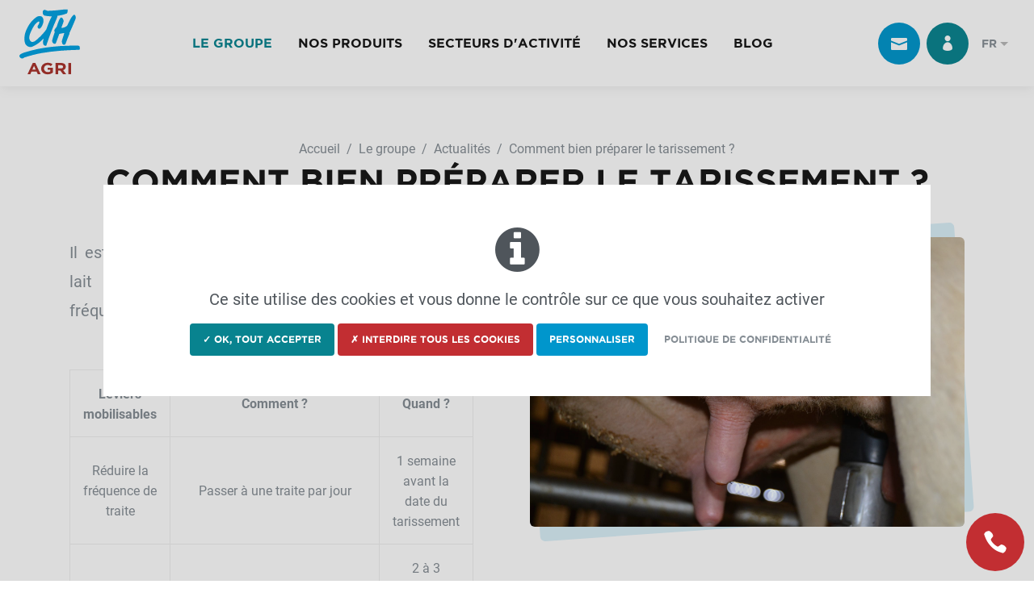

--- FILE ---
content_type: text/css
request_url: https://www.cth.fr/application/themes/cth/css/bootstrap/bootstrap.css?ccm_nocache=9520957931bb40412557ae732dca23b8b519e430
body_size: 24013
content:
/*!
    * Bootstrap v4.0.0 (https://getbootstrap.com)
    * Copyright 2011-2018 The Bootstrap Authors
    * Copyright 2011-2018 Twitter, Inc.
    * Licensed under MIT (https://github.com/twbs/bootstrap/blob/master/LICENSE)
*/:root{--blue:#007bff;--indigo:#6610f2;--purple:#6f42c1;--pink:#e83e8c;--red:#dc3545;--orange:#fd7e14;--yellow:#ffc107;--green:#28a745;--teal:#20c997;--cyan:#17a2b8;--gray-lightest:#e6e6e6;--gray-lighter:#dbdedf;--gray-light:#aeb7bf;--gray:#6c757d;--gray-dark:#343a40;--primary:#08838f;--secondary:#c22e32;--tertiary:#0096cc;--quaternary:#d1e9ed;--success:#0096cc;--info:#0096cc;--warning:#ffc107;--danger:#c22e32;--white:#fff;--lightest:#e6e6e6;--lighter:#dbdedf;--light:#aeb7bf;--gray:#858d94;--dark:#4f555b;--black:#151515;--trueblack:#000;--breakpoint-xs:0;--breakpoint-sm:576px;--breakpoint-md:768px;--breakpoint-lg:992px;--breakpoint-xl:1200px;--font-family-sans-serif:-apple-system,BlinkMacSystemFont,"Segoe UI",Roboto,"Helvetica Neue",Arial,sans-serif,"Apple Color Emoji","Segoe UI Emoji","Segoe UI Symbol";--font-family-monospace:SFMono-Regular,Menlo,Monaco,Consolas,"Liberation Mono","Courier New",monospace}*,:after,:before{-webkit-box-sizing:border-box;box-sizing:border-box}html{font-family:sans-serif;line-height:1.15;-webkit-text-size-adjust:100%;-ms-text-size-adjust:100%;-ms-overflow-style:scrollbar;-webkit-tap-highlight-color:rgba(0,0,0,0)}@-ms-viewport{width:device-width}article,aside,dialog,figcaption,figure,footer,header,hgroup,main,nav,section{display:block}body{margin:0;font-family:Roboto,Arial,sans-serif;font-size:1rem;font-weight:400;line-height:1.6;color:#858d94;text-align:left;background-color:#fff}[tabindex="-1"]:focus{outline:0!important}hr{-webkit-box-sizing:content-box;box-sizing:content-box;height:0;overflow:visible}h1,h2,h3,h4,h5,h6{margin-top:0;margin-bottom:.25rem}p{margin-top:0;margin-bottom:1rem}abbr[data-original-title],abbr[title]{text-decoration:underline;-webkit-text-decoration:underline dotted;text-decoration:underline dotted;cursor:help;border-bottom:0}address{font-style:normal;line-height:inherit}address,dl,ol,ul{margin-bottom:1rem}dl,ol,ul{margin-top:0}ol ol,ol ul,ul ol,ul ul{margin-bottom:0}dt{font-weight:700}dd{margin-bottom:.5rem;margin-left:0}blockquote{margin:0 0 1rem}dfn{font-style:italic}b,strong{font-weight:700}small{font-size:80%}sub,sup{position:relative;font-size:75%;line-height:0;vertical-align:baseline}sub{bottom:-.25em}sup{top:-.5em}a{color:#08838f;text-decoration:none;background-color:rgba(0,0,0,0);-webkit-text-decoration-skip:objects}a:hover{color:#c22e32;text-decoration:none}a:not([href]):not([tabindex]),a:not([href]):not([tabindex]):focus,a:not([href]):not([tabindex]):hover{color:inherit;text-decoration:none}a:not([href]):not([tabindex]):focus{outline:0}code,kbd,pre,samp{font-family:monospace,monospace;font-size:1em}pre{margin-top:0;margin-bottom:1rem;overflow:auto;-ms-overflow-style:scrollbar}figure{margin:0}img{vertical-align:middle;border-style:none}svg:not(:root){overflow:hidden}table{border-collapse:collapse}caption{padding-top:.75rem;padding-bottom:.75rem;color:#6c757d;text-align:left;caption-side:bottom}th{text-align:inherit}label{display:inline-block;margin-bottom:.25rem}button{border-radius:0}button:focus{outline:1px dotted;outline:5px auto -webkit-focus-ring-color}button,input,optgroup,select,textarea{margin:0;font-family:inherit;font-size:inherit;line-height:inherit}button,input{overflow:visible}button,select{text-transform:none}[type=reset],[type=submit],button,html [type=button]{-webkit-appearance:button}[type=button]::-moz-focus-inner,[type=reset]::-moz-focus-inner,[type=submit]::-moz-focus-inner,button::-moz-focus-inner{padding:0;border-style:none}input[type=checkbox],input[type=radio]{-webkit-box-sizing:border-box;box-sizing:border-box;padding:0}input[type=date],input[type=datetime-local],input[type=month],input[type=time]{-webkit-appearance:listbox}textarea{overflow:auto;resize:vertical}fieldset{min-width:0;padding:0;margin:0;border:0}legend{display:block;width:100%;max-width:100%;padding:0;margin-bottom:.5rem;font-size:1.5rem;line-height:inherit;color:inherit;white-space:normal}progress{vertical-align:baseline}[type=number]::-webkit-inner-spin-button,[type=number]::-webkit-outer-spin-button{height:auto}[type=search]{outline-offset:-2px;-webkit-appearance:none}[type=search]::-webkit-search-cancel-button,[type=search]::-webkit-search-decoration{-webkit-appearance:none}::-webkit-file-upload-button{font:inherit;-webkit-appearance:button}output{display:inline-block}summary{display:list-item;cursor:pointer}template{display:none}[hidden]{display:none!important}.h1,.h2,.h3,.h4,.h5,.h6,h1,h2,h3,h4,h5,h6{margin-bottom:.25rem;font-family:Gotham,Roboto,Arial,sans-serif;font-weight:700;line-height:1;color:#151515}.h1,h1{font-size:2.5rem}.h2,h2{font-size:2rem}.h3,h3{font-size:1.75rem}.h4,h4{font-size:1.5rem}.h5,h5{font-size:1.25rem}.h6,h6{font-size:1rem}.lead{font-size:1.25rem;font-weight:300}.display-1{font-size:6rem}.display-1,.display-2{font-weight:300;line-height:1.2}.display-2{font-size:5.5rem}.display-3{font-size:4.5rem}.display-3,.display-4{font-weight:300;line-height:1.2}.display-4{font-size:3.5rem}hr{margin-top:1rem;margin-bottom:1rem;border:0;border-top:1px solid rgba(0,0,0,.1)}.small,small{font-size:80%;font-weight:400}.mark,mark{padding:.2em;background-color:#fcf8e3}.list-inline,.list-unstyled{padding-left:0;list-style:none}.list-inline-item{display:inline-block}.list-inline-item:not(:last-child){margin-right:.5rem}.initialism{font-size:90%;text-transform:uppercase}.blockquote{margin-bottom:1rem;font-size:1.25rem}.blockquote-footer{display:block;font-size:80%;color:#6c757d}.blockquote-footer:before{content:"\2014\A0"}.container{width:100%;padding-right:1rem;padding-left:1rem;margin-right:auto;margin-left:auto}@media (min-width:576px){.container{max-width:540px}}@media (min-width:768px){.container{max-width:720px}}@media (min-width:992px){.container{max-width:960px}}@media (min-width:1200px){.container{max-width:1140px}}.container-fluid{width:100%;padding-right:1rem;padding-left:1rem;margin-right:auto;margin-left:auto}.row{display:-webkit-box;display:-ms-flexbox;display:flex;-ms-flex-wrap:wrap;flex-wrap:wrap;margin-right:-1rem;margin-left:-1rem}.row-reverse{-webkit-box-orient:horizontal;-webkit-box-direction:reverse;-ms-flex-direction:row-reverse;flex-direction:row-reverse}.no-gutters{margin-right:0;margin-left:0}.no-gutters>.col,.no-gutters>[class*=col-]{padding-right:0;padding-left:0}.gutters-sm{margin-right:-.5rem;margin-left:-.5rem}.gutters-sm>.col,.gutters-sm>[class*=col-]{padding-right:.5rem;padding-left:.5rem}.gutters-lg{margin-right:-1.375rem;margin-left:-1.375rem}.gutters-lg>.col,.gutters-lg>[class*=col-]{padding-right:1.375rem;padding-left:1.375rem}.col,.col-1,.col-2,.col-3,.col-4,.col-5,.col-6,.col-7,.col-8,.col-9,.col-10,.col-11,.col-12,.col-auto,.col-lg,.col-lg-1,.col-lg-2,.col-lg-3,.col-lg-4,.col-lg-5,.col-lg-6,.col-lg-7,.col-lg-8,.col-lg-9,.col-lg-10,.col-lg-11,.col-lg-12,.col-lg-auto,.col-md,.col-md-1,.col-md-2,.col-md-3,.col-md-4,.col-md-5,.col-md-6,.col-md-7,.col-md-8,.col-md-9,.col-md-10,.col-md-11,.col-md-12,.col-md-auto,.col-sm,.col-sm-1,.col-sm-2,.col-sm-3,.col-sm-4,.col-sm-5,.col-sm-6,.col-sm-7,.col-sm-8,.col-sm-9,.col-sm-10,.col-sm-11,.col-sm-12,.col-sm-auto,.col-xl,.col-xl-1,.col-xl-2,.col-xl-3,.col-xl-4,.col-xl-5,.col-xl-6,.col-xl-7,.col-xl-8,.col-xl-9,.col-xl-10,.col-xl-11,.col-xl-12,.col-xl-auto{position:relative;width:100%;min-height:1px;padding-right:1rem;padding-left:1rem}.col{-ms-flex-preferred-size:0;flex-basis:0;-webkit-box-flex:1;-ms-flex-positive:1;flex-grow:1;max-width:100%}.col-auto{-ms-flex:0 0 auto;flex:0 0 auto;width:auto;max-width:none}.col-1,.col-auto{-webkit-box-flex:0}.col-1{-ms-flex:0 0 8.3333333333%;flex:0 0 8.3333333333%;max-width:8.3333333333%}.col-2{-ms-flex:0 0 16.6666666667%;flex:0 0 16.6666666667%;max-width:16.6666666667%}.col-2,.col-3{-webkit-box-flex:0}.col-3{-ms-flex:0 0 25%;flex:0 0 25%;max-width:25%}.col-4{-ms-flex:0 0 33.3333333333%;flex:0 0 33.3333333333%;max-width:33.3333333333%}.col-4,.col-5{-webkit-box-flex:0}.col-5{-ms-flex:0 0 41.6666666667%;flex:0 0 41.6666666667%;max-width:41.6666666667%}.col-6{-ms-flex:0 0 50%;flex:0 0 50%;max-width:50%}.col-6,.col-7{-webkit-box-flex:0}.col-7{-ms-flex:0 0 58.3333333333%;flex:0 0 58.3333333333%;max-width:58.3333333333%}.col-8{-ms-flex:0 0 66.6666666667%;flex:0 0 66.6666666667%;max-width:66.6666666667%}.col-8,.col-9{-webkit-box-flex:0}.col-9{-ms-flex:0 0 75%;flex:0 0 75%;max-width:75%}.col-10{-ms-flex:0 0 83.3333333333%;flex:0 0 83.3333333333%;max-width:83.3333333333%}.col-10,.col-11{-webkit-box-flex:0}.col-11{-ms-flex:0 0 91.6666666667%;flex:0 0 91.6666666667%;max-width:91.6666666667%}.col-12{-webkit-box-flex:0;-ms-flex:0 0 100%;flex:0 0 100%;max-width:100%}.order-first{-webkit-box-ordinal-group:0;-ms-flex-order:-1;order:-1}.order-last{-webkit-box-ordinal-group:14;-ms-flex-order:13;order:13}.order-0{-webkit-box-ordinal-group:1;-ms-flex-order:0;order:0}.order-1{-webkit-box-ordinal-group:2;-ms-flex-order:1;order:1}.order-2{-webkit-box-ordinal-group:3;-ms-flex-order:2;order:2}.order-3{-webkit-box-ordinal-group:4;-ms-flex-order:3;order:3}.order-4{-webkit-box-ordinal-group:5;-ms-flex-order:4;order:4}.order-5{-webkit-box-ordinal-group:6;-ms-flex-order:5;order:5}.order-6{-webkit-box-ordinal-group:7;-ms-flex-order:6;order:6}.order-7{-webkit-box-ordinal-group:8;-ms-flex-order:7;order:7}.order-8{-webkit-box-ordinal-group:9;-ms-flex-order:8;order:8}.order-9{-webkit-box-ordinal-group:10;-ms-flex-order:9;order:9}.order-10{-webkit-box-ordinal-group:11;-ms-flex-order:10;order:10}.order-11{-webkit-box-ordinal-group:12;-ms-flex-order:11;order:11}.order-12{-webkit-box-ordinal-group:13;-ms-flex-order:12;order:12}.offset-1{margin-left:8.3333333333%}.offset-2{margin-left:16.6666666667%}.offset-3{margin-left:25%}.offset-4{margin-left:33.3333333333%}.offset-5{margin-left:41.6666666667%}.offset-6{margin-left:50%}.offset-7{margin-left:58.3333333333%}.offset-8{margin-left:66.6666666667%}.offset-9{margin-left:75%}.offset-10{margin-left:83.3333333333%}.offset-11{margin-left:91.6666666667%}@media (min-width:576px){.col-sm{-ms-flex-preferred-size:0;flex-basis:0;-webkit-box-flex:1;-ms-flex-positive:1;flex-grow:1;max-width:100%}.col-sm-auto{-webkit-box-flex:0;-ms-flex:0 0 auto;flex:0 0 auto;width:auto;max-width:none}.col-sm-1{-webkit-box-flex:0;-ms-flex:0 0 8.3333333333%;flex:0 0 8.3333333333%;max-width:8.3333333333%}.col-sm-2{-webkit-box-flex:0;-ms-flex:0 0 16.6666666667%;flex:0 0 16.6666666667%;max-width:16.6666666667%}.col-sm-3{-webkit-box-flex:0;-ms-flex:0 0 25%;flex:0 0 25%;max-width:25%}.col-sm-4{-webkit-box-flex:0;-ms-flex:0 0 33.3333333333%;flex:0 0 33.3333333333%;max-width:33.3333333333%}.col-sm-5{-webkit-box-flex:0;-ms-flex:0 0 41.6666666667%;flex:0 0 41.6666666667%;max-width:41.6666666667%}.col-sm-6{-webkit-box-flex:0;-ms-flex:0 0 50%;flex:0 0 50%;max-width:50%}.col-sm-7{-webkit-box-flex:0;-ms-flex:0 0 58.3333333333%;flex:0 0 58.3333333333%;max-width:58.3333333333%}.col-sm-8{-webkit-box-flex:0;-ms-flex:0 0 66.6666666667%;flex:0 0 66.6666666667%;max-width:66.6666666667%}.col-sm-9{-webkit-box-flex:0;-ms-flex:0 0 75%;flex:0 0 75%;max-width:75%}.col-sm-10{-webkit-box-flex:0;-ms-flex:0 0 83.3333333333%;flex:0 0 83.3333333333%;max-width:83.3333333333%}.col-sm-11{-webkit-box-flex:0;-ms-flex:0 0 91.6666666667%;flex:0 0 91.6666666667%;max-width:91.6666666667%}.col-sm-12{-webkit-box-flex:0;-ms-flex:0 0 100%;flex:0 0 100%;max-width:100%}.order-sm-first{-webkit-box-ordinal-group:0;-ms-flex-order:-1;order:-1}.order-sm-last{-webkit-box-ordinal-group:14;-ms-flex-order:13;order:13}.order-sm-0{-webkit-box-ordinal-group:1;-ms-flex-order:0;order:0}.order-sm-1{-webkit-box-ordinal-group:2;-ms-flex-order:1;order:1}.order-sm-2{-webkit-box-ordinal-group:3;-ms-flex-order:2;order:2}.order-sm-3{-webkit-box-ordinal-group:4;-ms-flex-order:3;order:3}.order-sm-4{-webkit-box-ordinal-group:5;-ms-flex-order:4;order:4}.order-sm-5{-webkit-box-ordinal-group:6;-ms-flex-order:5;order:5}.order-sm-6{-webkit-box-ordinal-group:7;-ms-flex-order:6;order:6}.order-sm-7{-webkit-box-ordinal-group:8;-ms-flex-order:7;order:7}.order-sm-8{-webkit-box-ordinal-group:9;-ms-flex-order:8;order:8}.order-sm-9{-webkit-box-ordinal-group:10;-ms-flex-order:9;order:9}.order-sm-10{-webkit-box-ordinal-group:11;-ms-flex-order:10;order:10}.order-sm-11{-webkit-box-ordinal-group:12;-ms-flex-order:11;order:11}.order-sm-12{-webkit-box-ordinal-group:13;-ms-flex-order:12;order:12}.offset-sm-0{margin-left:0}.offset-sm-1{margin-left:8.3333333333%}.offset-sm-2{margin-left:16.6666666667%}.offset-sm-3{margin-left:25%}.offset-sm-4{margin-left:33.3333333333%}.offset-sm-5{margin-left:41.6666666667%}.offset-sm-6{margin-left:50%}.offset-sm-7{margin-left:58.3333333333%}.offset-sm-8{margin-left:66.6666666667%}.offset-sm-9{margin-left:75%}.offset-sm-10{margin-left:83.3333333333%}.offset-sm-11{margin-left:91.6666666667%}}@media (min-width:768px){.col-md{-ms-flex-preferred-size:0;flex-basis:0;-webkit-box-flex:1;-ms-flex-positive:1;flex-grow:1;max-width:100%}.col-md-auto{-webkit-box-flex:0;-ms-flex:0 0 auto;flex:0 0 auto;width:auto;max-width:none}.col-md-1{-webkit-box-flex:0;-ms-flex:0 0 8.3333333333%;flex:0 0 8.3333333333%;max-width:8.3333333333%}.col-md-2{-webkit-box-flex:0;-ms-flex:0 0 16.6666666667%;flex:0 0 16.6666666667%;max-width:16.6666666667%}.col-md-3{-webkit-box-flex:0;-ms-flex:0 0 25%;flex:0 0 25%;max-width:25%}.col-md-4{-webkit-box-flex:0;-ms-flex:0 0 33.3333333333%;flex:0 0 33.3333333333%;max-width:33.3333333333%}.col-md-5{-webkit-box-flex:0;-ms-flex:0 0 41.6666666667%;flex:0 0 41.6666666667%;max-width:41.6666666667%}.col-md-6{-webkit-box-flex:0;-ms-flex:0 0 50%;flex:0 0 50%;max-width:50%}.col-md-7{-webkit-box-flex:0;-ms-flex:0 0 58.3333333333%;flex:0 0 58.3333333333%;max-width:58.3333333333%}.col-md-8{-webkit-box-flex:0;-ms-flex:0 0 66.6666666667%;flex:0 0 66.6666666667%;max-width:66.6666666667%}.col-md-9{-webkit-box-flex:0;-ms-flex:0 0 75%;flex:0 0 75%;max-width:75%}.col-md-10{-webkit-box-flex:0;-ms-flex:0 0 83.3333333333%;flex:0 0 83.3333333333%;max-width:83.3333333333%}.col-md-11{-webkit-box-flex:0;-ms-flex:0 0 91.6666666667%;flex:0 0 91.6666666667%;max-width:91.6666666667%}.col-md-12{-webkit-box-flex:0;-ms-flex:0 0 100%;flex:0 0 100%;max-width:100%}.order-md-first{-webkit-box-ordinal-group:0;-ms-flex-order:-1;order:-1}.order-md-last{-webkit-box-ordinal-group:14;-ms-flex-order:13;order:13}.order-md-0{-webkit-box-ordinal-group:1;-ms-flex-order:0;order:0}.order-md-1{-webkit-box-ordinal-group:2;-ms-flex-order:1;order:1}.order-md-2{-webkit-box-ordinal-group:3;-ms-flex-order:2;order:2}.order-md-3{-webkit-box-ordinal-group:4;-ms-flex-order:3;order:3}.order-md-4{-webkit-box-ordinal-group:5;-ms-flex-order:4;order:4}.order-md-5{-webkit-box-ordinal-group:6;-ms-flex-order:5;order:5}.order-md-6{-webkit-box-ordinal-group:7;-ms-flex-order:6;order:6}.order-md-7{-webkit-box-ordinal-group:8;-ms-flex-order:7;order:7}.order-md-8{-webkit-box-ordinal-group:9;-ms-flex-order:8;order:8}.order-md-9{-webkit-box-ordinal-group:10;-ms-flex-order:9;order:9}.order-md-10{-webkit-box-ordinal-group:11;-ms-flex-order:10;order:10}.order-md-11{-webkit-box-ordinal-group:12;-ms-flex-order:11;order:11}.order-md-12{-webkit-box-ordinal-group:13;-ms-flex-order:12;order:12}.offset-md-0{margin-left:0}.offset-md-1{margin-left:8.3333333333%}.offset-md-2{margin-left:16.6666666667%}.offset-md-3{margin-left:25%}.offset-md-4{margin-left:33.3333333333%}.offset-md-5{margin-left:41.6666666667%}.offset-md-6{margin-left:50%}.offset-md-7{margin-left:58.3333333333%}.offset-md-8{margin-left:66.6666666667%}.offset-md-9{margin-left:75%}.offset-md-10{margin-left:83.3333333333%}.offset-md-11{margin-left:91.6666666667%}}@media (min-width:992px){.col-lg{-ms-flex-preferred-size:0;flex-basis:0;-webkit-box-flex:1;-ms-flex-positive:1;flex-grow:1;max-width:100%}.col-lg-auto{-webkit-box-flex:0;-ms-flex:0 0 auto;flex:0 0 auto;width:auto;max-width:none}.col-lg-1{-webkit-box-flex:0;-ms-flex:0 0 8.3333333333%;flex:0 0 8.3333333333%;max-width:8.3333333333%}.col-lg-2{-webkit-box-flex:0;-ms-flex:0 0 16.6666666667%;flex:0 0 16.6666666667%;max-width:16.6666666667%}.col-lg-3{-webkit-box-flex:0;-ms-flex:0 0 25%;flex:0 0 25%;max-width:25%}.col-lg-4{-webkit-box-flex:0;-ms-flex:0 0 33.3333333333%;flex:0 0 33.3333333333%;max-width:33.3333333333%}.col-lg-5{-webkit-box-flex:0;-ms-flex:0 0 41.6666666667%;flex:0 0 41.6666666667%;max-width:41.6666666667%}.col-lg-6{-webkit-box-flex:0;-ms-flex:0 0 50%;flex:0 0 50%;max-width:50%}.col-lg-7{-webkit-box-flex:0;-ms-flex:0 0 58.3333333333%;flex:0 0 58.3333333333%;max-width:58.3333333333%}.col-lg-8{-webkit-box-flex:0;-ms-flex:0 0 66.6666666667%;flex:0 0 66.6666666667%;max-width:66.6666666667%}.col-lg-9{-webkit-box-flex:0;-ms-flex:0 0 75%;flex:0 0 75%;max-width:75%}.col-lg-10{-webkit-box-flex:0;-ms-flex:0 0 83.3333333333%;flex:0 0 83.3333333333%;max-width:83.3333333333%}.col-lg-11{-webkit-box-flex:0;-ms-flex:0 0 91.6666666667%;flex:0 0 91.6666666667%;max-width:91.6666666667%}.col-lg-12{-webkit-box-flex:0;-ms-flex:0 0 100%;flex:0 0 100%;max-width:100%}.order-lg-first{-webkit-box-ordinal-group:0;-ms-flex-order:-1;order:-1}.order-lg-last{-webkit-box-ordinal-group:14;-ms-flex-order:13;order:13}.order-lg-0{-webkit-box-ordinal-group:1;-ms-flex-order:0;order:0}.order-lg-1{-webkit-box-ordinal-group:2;-ms-flex-order:1;order:1}.order-lg-2{-webkit-box-ordinal-group:3;-ms-flex-order:2;order:2}.order-lg-3{-webkit-box-ordinal-group:4;-ms-flex-order:3;order:3}.order-lg-4{-webkit-box-ordinal-group:5;-ms-flex-order:4;order:4}.order-lg-5{-webkit-box-ordinal-group:6;-ms-flex-order:5;order:5}.order-lg-6{-webkit-box-ordinal-group:7;-ms-flex-order:6;order:6}.order-lg-7{-webkit-box-ordinal-group:8;-ms-flex-order:7;order:7}.order-lg-8{-webkit-box-ordinal-group:9;-ms-flex-order:8;order:8}.order-lg-9{-webkit-box-ordinal-group:10;-ms-flex-order:9;order:9}.order-lg-10{-webkit-box-ordinal-group:11;-ms-flex-order:10;order:10}.order-lg-11{-webkit-box-ordinal-group:12;-ms-flex-order:11;order:11}.order-lg-12{-webkit-box-ordinal-group:13;-ms-flex-order:12;order:12}.offset-lg-0{margin-left:0}.offset-lg-1{margin-left:8.3333333333%}.offset-lg-2{margin-left:16.6666666667%}.offset-lg-3{margin-left:25%}.offset-lg-4{margin-left:33.3333333333%}.offset-lg-5{margin-left:41.6666666667%}.offset-lg-6{margin-left:50%}.offset-lg-7{margin-left:58.3333333333%}.offset-lg-8{margin-left:66.6666666667%}.offset-lg-9{margin-left:75%}.offset-lg-10{margin-left:83.3333333333%}.offset-lg-11{margin-left:91.6666666667%}}@media (min-width:1200px){.col-xl{-ms-flex-preferred-size:0;flex-basis:0;-webkit-box-flex:1;-ms-flex-positive:1;flex-grow:1;max-width:100%}.col-xl-auto{-webkit-box-flex:0;-ms-flex:0 0 auto;flex:0 0 auto;width:auto;max-width:none}.col-xl-1{-webkit-box-flex:0;-ms-flex:0 0 8.3333333333%;flex:0 0 8.3333333333%;max-width:8.3333333333%}.col-xl-2{-webkit-box-flex:0;-ms-flex:0 0 16.6666666667%;flex:0 0 16.6666666667%;max-width:16.6666666667%}.col-xl-3{-webkit-box-flex:0;-ms-flex:0 0 25%;flex:0 0 25%;max-width:25%}.col-xl-4{-webkit-box-flex:0;-ms-flex:0 0 33.3333333333%;flex:0 0 33.3333333333%;max-width:33.3333333333%}.col-xl-5{-webkit-box-flex:0;-ms-flex:0 0 41.6666666667%;flex:0 0 41.6666666667%;max-width:41.6666666667%}.col-xl-6{-webkit-box-flex:0;-ms-flex:0 0 50%;flex:0 0 50%;max-width:50%}.col-xl-7{-webkit-box-flex:0;-ms-flex:0 0 58.3333333333%;flex:0 0 58.3333333333%;max-width:58.3333333333%}.col-xl-8{-webkit-box-flex:0;-ms-flex:0 0 66.6666666667%;flex:0 0 66.6666666667%;max-width:66.6666666667%}.col-xl-9{-webkit-box-flex:0;-ms-flex:0 0 75%;flex:0 0 75%;max-width:75%}.col-xl-10{-webkit-box-flex:0;-ms-flex:0 0 83.3333333333%;flex:0 0 83.3333333333%;max-width:83.3333333333%}.col-xl-11{-webkit-box-flex:0;-ms-flex:0 0 91.6666666667%;flex:0 0 91.6666666667%;max-width:91.6666666667%}.col-xl-12{-webkit-box-flex:0;-ms-flex:0 0 100%;flex:0 0 100%;max-width:100%}.order-xl-first{-webkit-box-ordinal-group:0;-ms-flex-order:-1;order:-1}.order-xl-last{-webkit-box-ordinal-group:14;-ms-flex-order:13;order:13}.order-xl-0{-webkit-box-ordinal-group:1;-ms-flex-order:0;order:0}.order-xl-1{-webkit-box-ordinal-group:2;-ms-flex-order:1;order:1}.order-xl-2{-webkit-box-ordinal-group:3;-ms-flex-order:2;order:2}.order-xl-3{-webkit-box-ordinal-group:4;-ms-flex-order:3;order:3}.order-xl-4{-webkit-box-ordinal-group:5;-ms-flex-order:4;order:4}.order-xl-5{-webkit-box-ordinal-group:6;-ms-flex-order:5;order:5}.order-xl-6{-webkit-box-ordinal-group:7;-ms-flex-order:6;order:6}.order-xl-7{-webkit-box-ordinal-group:8;-ms-flex-order:7;order:7}.order-xl-8{-webkit-box-ordinal-group:9;-ms-flex-order:8;order:8}.order-xl-9{-webkit-box-ordinal-group:10;-ms-flex-order:9;order:9}.order-xl-10{-webkit-box-ordinal-group:11;-ms-flex-order:10;order:10}.order-xl-11{-webkit-box-ordinal-group:12;-ms-flex-order:11;order:11}.order-xl-12{-webkit-box-ordinal-group:13;-ms-flex-order:12;order:12}.offset-xl-0{margin-left:0}.offset-xl-1{margin-left:8.3333333333%}.offset-xl-2{margin-left:16.6666666667%}.offset-xl-3{margin-left:25%}.offset-xl-4{margin-left:33.3333333333%}.offset-xl-5{margin-left:41.6666666667%}.offset-xl-6{margin-left:50%}.offset-xl-7{margin-left:58.3333333333%}.offset-xl-8{margin-left:66.6666666667%}.offset-xl-9{margin-left:75%}.offset-xl-10{margin-left:83.3333333333%}.offset-xl-11{margin-left:91.6666666667%}}.table{width:100%;max-width:100%;margin-bottom:1rem;background-color:rgba(0,0,0,0)}.table td,.table th{padding:.75rem;vertical-align:top;border-top:.0625rem solid #aeb7bf}.table thead th{vertical-align:bottom;border-bottom:.0625rem solid #aeb7bf}.table tbody+tbody{border-top:.0625rem solid #aeb7bf}.table .table{background-color:#fff}.table-sm td,.table-sm th{padding:.3rem}.table-bordered,.table-bordered td,.table-bordered th{border:.0625rem solid #aeb7bf}.table-bordered thead td,.table-bordered thead th{border-bottom-width:.125rem}.table-striped tbody tr:nth-of-type(odd){background-color:rgba(0,0,0,.05)}.table-hover tbody tr:hover{background-color:rgba(0,0,0,.075)}.table-primary,.table-primary>td,.table-primary>th{background-color:#e6f3f4}.table-hover .table-primary:hover,.table-hover .table-primary:hover>td,.table-hover .table-primary:hover>th{background-color:#d4ebec}.table-secondary,.table-secondary>td,.table-secondary>th{background-color:#f9eaeb}.table-hover .table-secondary:hover,.table-hover .table-secondary:hover>td,.table-hover .table-secondary:hover>th{background-color:#f3d6d8}.table-tertiary,.table-tertiary>td,.table-tertiary>th{background-color:#e6f5fa}.table-hover .table-tertiary:hover,.table-hover .table-tertiary:hover>td,.table-hover .table-tertiary:hover>th{background-color:#d1edf6}.table-quaternary,.table-quaternary>td,.table-quaternary>th{background-color:#fafdfd}.table-hover .table-quaternary:hover,.table-hover .table-quaternary:hover>td,.table-hover .table-quaternary:hover>th{background-color:#e8f6f6}.table-success,.table-success>td,.table-success>th{background-color:#e6f5fa}.table-hover .table-success:hover,.table-hover .table-success:hover>td,.table-hover .table-success:hover>th{background-color:#d1edf6}.table-info,.table-info>td,.table-info>th{background-color:#e6f5fa}.table-hover .table-info:hover,.table-hover .table-info:hover>td,.table-hover .table-info:hover>th{background-color:#d1edf6}.table-warning,.table-warning>td,.table-warning>th{background-color:#fff9e6}.table-hover .table-warning:hover,.table-hover .table-warning:hover>td,.table-hover .table-warning:hover>th{background-color:#fff3cd}.table-danger,.table-danger>td,.table-danger>th{background-color:#f9eaeb}.table-hover .table-danger:hover,.table-hover .table-danger:hover>td,.table-hover .table-danger:hover>th{background-color:#f3d6d8}.table-white,.table-white>td,.table-white>th{background-color:#fff}.table-hover .table-white:hover,.table-hover .table-white:hover>td,.table-hover .table-white:hover>th{background-color:#f2f2f2}.table-lightest,.table-lightest>td,.table-lightest>th{background-color:#fdfdfd}.table-hover .table-lightest:hover,.table-hover .table-lightest:hover>td,.table-hover .table-lightest:hover>th{background-color:#f0f0f0}.table-lighter,.table-lighter>td,.table-lighter>th{background-color:#fbfcfc}.table-hover .table-lighter:hover,.table-hover .table-lighter:hover>td,.table-hover .table-lighter:hover>th{background-color:#ecf1f1}.table-light,.table-light>td,.table-light>th{background-color:#f7f8f9}.table-hover .table-light:hover,.table-hover .table-light:hover>td,.table-hover .table-light:hover>th{background-color:#e8ebee}.table-gray,.table-gray>td,.table-gray>th{background-color:#f3f4f4}.table-hover .table-gray:hover,.table-hover .table-gray:hover>td,.table-hover .table-gray:hover>th{background-color:#e6e8e8}.table-dark,.table-dark>td,.table-dark>th{background-color:#edeeef}.table-hover .table-dark:hover,.table-hover .table-dark:hover>td,.table-hover .table-dark:hover>th{background-color:#e0e1e3}.table-black,.table-black>td,.table-black>th{background-color:#e8e8e8}.table-hover .table-black:hover,.table-hover .table-black:hover>td,.table-hover .table-black:hover>th{background-color:#dbdbdb}.table-trueblack,.table-trueblack>td,.table-trueblack>th{background-color:#e6e6e6}.table-hover .table-trueblack:hover,.table-hover .table-trueblack:hover>td,.table-hover .table-trueblack:hover>th{background-color:#d9d9d9}.table-active,.table-active>td,.table-active>th,.table-hover .table-active:hover,.table-hover .table-active:hover>td,.table-hover .table-active:hover>th{background-color:rgba(0,0,0,.075)}.table .thead-dark th{color:#aeb7bf;background-color:#151515;border-color:#282828}.table .thead-light th{color:#4f555b;background-color:#e6e6e6;border-color:#aeb7bf}.table-dark{color:#aeb7bf;background-color:#151515}.table-dark td,.table-dark th,.table-dark thead th{border-color:#282828}.table-dark.table-bordered{border:0}.table-dark.table-striped tbody tr:nth-of-type(odd){background-color:hsla(0,0%,100%,.05)}.table-dark.table-hover tbody tr:hover{background-color:hsla(0,0%,100%,.075)}@media screen and (min-width:0) and (max-width:991px){.table-responsive{display:block;width:100%!important}.table-responsive tbody,.table-responsive td,.table-responsive tfoot,.table-responsive th,.table-responsive tr{display:block}.table-responsive thead,.table-responsive thead th{display:none}.table-responsive tr{padding:1rem}.table-responsive tr+tr{border-top:.0625rem solid #aeb7bf}.table-responsive tfoot tr+tr{margin-top:.5rem}.table-responsive td{padding:.25rem 0;border:0;line-height:1.2}.table-responsive td.text-center,.table-responsive td.text-lg-center,.table-responsive td.text-lg-right,.table-responsive td.text-md-center,.table-responsive td.text-md-right,.table-responsive td.text-right,.table-responsive td.text-sm-center,.table-responsive td.text-sm-right,.table-responsive td.text-xl-center,.table-responsive td.text-xl-right{text-align:left!important}.table-responsive td:empty{display:none}.table-responsive td[data-th]:before{content:attr(data-th) " :";margin-right:.25rem;display:inline-block;font-weight:700}}.form-control{display:block;width:100%;padding:0 1rem;font-size:1rem;height:3.875rem;line-height:3.75rem;color:#4f555b;background-color:#e6e6e6;background-clip:padding-box;border:.0625rem solid #e6e6e6;border-radius:.625rem;-webkit-transition:background-color .4s cubic-bezier(.47,.01,.37,.98),border-color .4s cubic-bezier(.47,.01,.37,.98),color .4s cubic-bezier(.47,.01,.37,.98),-webkit-box-shadow .4s cubic-bezier(.47,.01,.37,.98);transition:background-color .4s cubic-bezier(.47,.01,.37,.98),border-color .4s cubic-bezier(.47,.01,.37,.98),color .4s cubic-bezier(.47,.01,.37,.98),-webkit-box-shadow .4s cubic-bezier(.47,.01,.37,.98);-o-transition:background-color .4s cubic-bezier(.47,.01,.37,.98),border-color .4s cubic-bezier(.47,.01,.37,.98),color .4s cubic-bezier(.47,.01,.37,.98),box-shadow .4s cubic-bezier(.47,.01,.37,.98);transition:background-color .4s cubic-bezier(.47,.01,.37,.98),border-color .4s cubic-bezier(.47,.01,.37,.98),color .4s cubic-bezier(.47,.01,.37,.98),box-shadow .4s cubic-bezier(.47,.01,.37,.98);transition:background-color .4s cubic-bezier(.47,.01,.37,.98),border-color .4s cubic-bezier(.47,.01,.37,.98),color .4s cubic-bezier(.47,.01,.37,.98),box-shadow .4s cubic-bezier(.47,.01,.37,.98),-webkit-box-shadow .4s cubic-bezier(.47,.01,.37,.98)}.form-control::-ms-expand{background-color:rgba(0,0,0,0);border:0}.form-control:focus{color:#4f555b;background-color:#e6e6e6;border-color:#08838f;outline:0;-webkit-box-shadow:none;box-shadow:none}.form-control::-webkit-input-placeholder{color:#858d94;font-style:normal;opacity:1}.form-control::-moz-placeholder{color:#858d94;font-style:normal;opacity:1}.form-control:-ms-input-placeholder{color:#858d94;font-style:normal;opacity:1}.form-control::-ms-input-placeholder{color:#858d94;font-style:normal;opacity:1}.form-control::placeholder{color:#858d94;font-style:normal;opacity:1}.form-control:disabled,.form-control[readonly]{background-color:#aeb7bf;opacity:1}textarea.form-control{min-height:8rem;line-height:1.5;padding-top:1rem;padding-bottom:1rem}select.form-control:not([size]):not([multiple]){height:3.875rem}select.form-control:focus::-ms-value{color:#4f555b;background-color:#e6e6e6}.form-control-file,.form-control-range{display:block;width:100%}.form-control-file{padding:0 1rem 0 0;font-size:1rem;height:3.875rem;line-height:3.75rem;border:.0625rem solid #e6e6e6;border-radius:0}.form-control-file::-webkit-file-upload-button{margin-right:1rem;line-height:3.75rem;padding:0 1rem;border:none;border-right:.0625rem solid #e6e6e6;background:#858d94;border-radius:0}.form-control-file::-webkit-file-upload-button:hover .form-control-file::-webkit-file-upload-button:focus{outline:none;-webkit-box-shadow:none;box-shadow:none;cursor:pointer}.form-control-file:active,.form-control-file:focus{outline:none;-webkit-box-shadow:none;box-shadow:none;cursor:pointer}.form-label,label.control-label,label:not([class]){vertical-align:top;color:#151515;font-family:Gotham,Roboto,Arial,sans-serif;font-size:.875rem;font-weight:700;text-transform:uppercase;display:inline-block;vertical-align:middle;line-height:1}.form-label sup,label.control-label sup,label:not([class]) sup{color:#c22e32}.form-label+.text-muted,label.control-label+.text-muted,label:not([class])+.text-muted{color:#858d94;margin-left:.5rem}main.login label.control-label,main.register label.control-label{display:inline-block}main.login label.control-label+span.text-muted,main.register label.control-label+span.text-muted{visibility:hidden}main.login label.control-label+span.text-muted:before,main.register label.control-label+span.text-muted:before{content:"*";visibility:visible;vertical-align:top;color:#151515;font-family:Gotham,Roboto,Arial,sans-serif;font-size:.875rem;font-weight:700;-webkit-transform:translateY(-20%);-ms-transform:translateY(-20%);transform:translateY(-20%);display:inline-block}.checkRGPD label{padding-top:.25rem;line-height:1.5;color:#4f555b;font-size:.75rem}.col-form-label{margin-bottom:0;font-size:inherit;line-height:3.875rem}.col-form-label,.col-form-label-lg{padding-top:.0625rem;padding-bottom:.0625rem}.col-form-label-lg{font-size:1.25rem;line-height:4rem}.col-form-label-sm{padding-top:.0625rem;padding-bottom:.0625rem;font-size:.875rem;line-height:3.125rem}.form-control-plaintext{display:block;width:100%;padding-top:0;padding-bottom:0;margin-bottom:0;line-height:3.875rem;background-color:rgba(0,0,0,0);border:solid rgba(0,0,0,0);border-width:.0625rem 0}.form-control-plaintext.form-control-lg,.form-control-plaintext.form-control-sm,.input-group-lg>.form-control-plaintext.form-control,.input-group-lg>.input-group-append>.form-control-plaintext.btn,.input-group-lg>.input-group-append>.form-control-plaintext.input-group-text,.input-group-lg>.input-group-prepend>.form-control-plaintext.btn,.input-group-lg>.input-group-prepend>.form-control-plaintext.input-group-text,.input-group-sm>.form-control-plaintext.form-control,.input-group-sm>.input-group-append>.form-control-plaintext.btn,.input-group-sm>.input-group-append>.form-control-plaintext.input-group-text,.input-group-sm>.input-group-prepend>.form-control-plaintext.btn,.input-group-sm>.input-group-prepend>.form-control-plaintext.input-group-text{padding-right:0;padding-left:0}.form-control-sm,.input-group-sm>.form-control,.input-group-sm>.input-group-append>.btn,.input-group-sm>.input-group-append>.input-group-text,.input-group-sm>.input-group-prepend>.btn,.input-group-sm>.input-group-prepend>.input-group-text{padding:0 .75rem;height:3rem;line-height:3rem}.input-group-sm>.input-group-append>select.btn:not([size]):not([multiple]),.input-group-sm>.input-group-append>select.input-group-text:not([size]):not([multiple]),.input-group-sm>.input-group-prepend>select.btn:not([size]):not([multiple]),.input-group-sm>.input-group-prepend>select.input-group-text:not([size]):not([multiple]),.input-group-sm>select.form-control:not([size]):not([multiple]),select.form-control-sm:not([size]):not([multiple]){height:3.125rem}.form-control-lg,.input-group-lg>.form-control,.input-group-lg>.input-group-append>.btn,.input-group-lg>.input-group-append>.input-group-text,.input-group-lg>.input-group-prepend>.btn,.input-group-lg>.input-group-prepend>.input-group-text{padding:0 1.25rem;font-size:1.25rem;line-height:4rem}.input-group-lg>.input-group-append>select.btn:not([size]):not([multiple]),.input-group-lg>.input-group-append>select.input-group-text:not([size]):not([multiple]),.input-group-lg>.input-group-prepend>select.btn:not([size]):not([multiple]),.input-group-lg>.input-group-prepend>select.input-group-text:not([size]):not([multiple]),.input-group-lg>select.form-control:not([size]):not([multiple]),select.form-control-lg:not([size]):not([multiple]){height:4rem}.form-group{margin-bottom:1.5rem}.form-text{display:block;margin-top:.25rem}.form-row{display:-webkit-box;display:-ms-flexbox;display:flex;-ms-flex-wrap:wrap;flex-wrap:wrap;margin-right:-5px;margin-left:-5px}.form-row>.col,.form-row>[class*=col-]{padding-right:5px;padding-left:5px}.form-check{position:relative;display:block;padding-left:1.25rem}.form-check-input{position:absolute;margin-top:.3rem;margin-left:-1.25rem}.form-check-input:disabled~.form-check-label{color:#6c757d}.form-check-label{margin-bottom:0}.form-check-inline{display:-webkit-inline-box;display:-ms-inline-flexbox;display:inline-flex;-webkit-box-align:center;-ms-flex-align:center;align-items:center;padding-left:0;margin-right:.75rem}.form-check-inline .form-check-input{position:static;margin-top:0;margin-right:.3125rem;margin-left:0}.valid-feedback{display:none;width:100%;margin-top:.25rem;font-size:80%;color:#0096cc}.valid-tooltip{position:absolute;top:100%;z-index:5;display:none;max-width:100%;padding:.5rem;margin-top:.1rem;font-size:.875rem;line-height:1;color:#fff;background-color:rgba(0,150,204,.8);border-radius:.2rem}.custom-select.is-valid,.form-control.is-valid,.was-validated .custom-select:valid,.was-validated .form-control:valid{border-color:#0096cc}.custom-select.is-valid:focus,.form-control.is-valid:focus,.was-validated .custom-select:valid:focus,.was-validated .form-control:valid:focus{border-color:#0096cc;-webkit-box-shadow:0 0 0 0 rgba(0,150,204,.25);box-shadow:0 0 0 0 rgba(0,150,204,.25)}.custom-select.is-valid~.valid-feedback,.custom-select.is-valid~.valid-tooltip,.form-control.is-valid~.valid-feedback,.form-control.is-valid~.valid-tooltip,.was-validated .custom-select:valid~.valid-feedback,.was-validated .custom-select:valid~.valid-tooltip,.was-validated .form-control:valid~.valid-feedback,.was-validated .form-control:valid~.valid-tooltip{display:block}.form-check-input.is-valid~.form-check-label,.was-validated .form-check-input:valid~.form-check-label{color:#0096cc}.form-check-input.is-valid~.valid-feedback,.form-check-input.is-valid~.valid-tooltip,.was-validated .form-check-input:valid~.valid-feedback,.was-validated .form-check-input:valid~.valid-tooltip{display:block}.custom-control-input.is-valid~.custom-control-label,.was-validated .custom-control-input:valid~.custom-control-label{color:#0096cc}.custom-control-input.is-valid~.custom-control-label:before,.was-validated .custom-control-input:valid~.custom-control-label:before{background-color:#4dd0ff}.custom-control-input.is-valid~.valid-feedback,.custom-control-input.is-valid~.valid-tooltip,.was-validated .custom-control-input:valid~.valid-feedback,.was-validated .custom-control-input:valid~.valid-tooltip{display:block}.custom-control-input.is-valid:checked~.custom-control-label:before,.was-validated .custom-control-input:valid:checked~.custom-control-label:before{background:-o-linear-gradient(#00bcff);background:-webkit-gradient(linear,left top,left bottom,from(#00bcff));background:linear-gradient(#00bcff)}.custom-control-input.is-valid:focus~.custom-control-label:before,.was-validated .custom-control-input:valid:focus~.custom-control-label:before{-webkit-box-shadow:0 0 0 1px #fff,0 0 0 0 rgba(0,150,204,.25);box-shadow:0 0 0 1px #fff,0 0 0 0 rgba(0,150,204,.25)}.custom-file-input.is-valid~.custom-file-label,.was-validated .custom-file-input:valid~.custom-file-label{border-color:#0096cc}.custom-file-input.is-valid~.custom-file-label:before,.was-validated .custom-file-input:valid~.custom-file-label:before{border-color:inherit}.custom-file-input.is-valid~.valid-feedback,.custom-file-input.is-valid~.valid-tooltip,.was-validated .custom-file-input:valid~.valid-feedback,.was-validated .custom-file-input:valid~.valid-tooltip{display:block}.custom-file-input.is-valid:focus~.custom-file-label,.was-validated .custom-file-input:valid:focus~.custom-file-label{-webkit-box-shadow:0 0 0 0 rgba(0,150,204,.25);box-shadow:0 0 0 0 rgba(0,150,204,.25)}.invalid-feedback{display:none;width:100%;margin-top:.25rem;font-size:80%;color:#c22e32}.invalid-tooltip{position:absolute;top:100%;z-index:5;display:none;max-width:100%;padding:.5rem;margin-top:.1rem;font-size:.875rem;line-height:1;color:#fff;background-color:rgba(194,46,50,.8);border-radius:.2rem}.custom-select.is-invalid,.form-control.is-invalid,.was-validated .custom-select:invalid,.was-validated .form-control:invalid{border-color:#c22e32}.custom-select.is-invalid:focus,.form-control.is-invalid:focus,.was-validated .custom-select:invalid:focus,.was-validated .form-control:invalid:focus{border-color:#c22e32;-webkit-box-shadow:0 0 0 0 rgba(194,46,50,.25);box-shadow:0 0 0 0 rgba(194,46,50,.25)}.custom-select.is-invalid~.invalid-feedback,.custom-select.is-invalid~.invalid-tooltip,.form-control.is-invalid~.invalid-feedback,.form-control.is-invalid~.invalid-tooltip,.was-validated .custom-select:invalid~.invalid-feedback,.was-validated .custom-select:invalid~.invalid-tooltip,.was-validated .form-control:invalid~.invalid-feedback,.was-validated .form-control:invalid~.invalid-tooltip{display:block}.form-check-input.is-invalid~.form-check-label,.was-validated .form-check-input:invalid~.form-check-label{color:#c22e32}.form-check-input.is-invalid~.invalid-feedback,.form-check-input.is-invalid~.invalid-tooltip,.was-validated .form-check-input:invalid~.invalid-feedback,.was-validated .form-check-input:invalid~.invalid-tooltip{display:block}.custom-control-input.is-invalid~.custom-control-label,.was-validated .custom-control-input:invalid~.custom-control-label{color:#c22e32}.custom-control-input.is-invalid~.custom-control-label:before,.was-validated .custom-control-input:invalid~.custom-control-label:before{background-color:#e48c8e}.custom-control-input.is-invalid~.invalid-feedback,.custom-control-input.is-invalid~.invalid-tooltip,.was-validated .custom-control-input:invalid~.invalid-feedback,.was-validated .custom-control-input:invalid~.invalid-tooltip{display:block}.custom-control-input.is-invalid:checked~.custom-control-label:before,.was-validated .custom-control-input:invalid:checked~.custom-control-label:before{background:-o-linear-gradient(#d54e52);background:-webkit-gradient(linear,left top,left bottom,from(#d54e52));background:linear-gradient(#d54e52)}.custom-control-input.is-invalid:focus~.custom-control-label:before,.was-validated .custom-control-input:invalid:focus~.custom-control-label:before{-webkit-box-shadow:0 0 0 1px #fff,0 0 0 0 rgba(194,46,50,.25);box-shadow:0 0 0 1px #fff,0 0 0 0 rgba(194,46,50,.25)}.custom-file-input.is-invalid~.custom-file-label,.was-validated .custom-file-input:invalid~.custom-file-label{border-color:#c22e32}.custom-file-input.is-invalid~.custom-file-label:before,.was-validated .custom-file-input:invalid~.custom-file-label:before{border-color:inherit}.custom-file-input.is-invalid~.invalid-feedback,.custom-file-input.is-invalid~.invalid-tooltip,.was-validated .custom-file-input:invalid~.invalid-feedback,.was-validated .custom-file-input:invalid~.invalid-tooltip{display:block}.custom-file-input.is-invalid:focus~.custom-file-label,.was-validated .custom-file-input:invalid:focus~.custom-file-label{-webkit-box-shadow:0 0 0 0 rgba(194,46,50,.25);box-shadow:0 0 0 0 rgba(194,46,50,.25)}.form-inline{display:-webkit-box;display:-ms-flexbox;display:flex;-webkit-box-orient:horizontal;-webkit-box-direction:normal;-ms-flex-flow:row wrap;flex-flow:row wrap;-webkit-box-align:center;-ms-flex-align:center;align-items:center}.form-inline .form-check{width:100%}@media (min-width:576px){.form-inline label{-ms-flex-align:center;-webkit-box-pack:center;-ms-flex-pack:center;justify-content:center}.form-inline .form-group,.form-inline label{display:-webkit-box;display:-ms-flexbox;display:flex;-webkit-box-align:center;align-items:center;margin-bottom:0}.form-inline .form-group{-webkit-box-flex:0;-ms-flex:0 0 auto;flex:0 0 auto;-webkit-box-orient:horizontal;-webkit-box-direction:normal;-ms-flex-flow:row wrap;flex-flow:row wrap;-ms-flex-align:center}.form-inline .form-control{display:inline-block;width:auto;vertical-align:middle}.form-inline .form-control-plaintext{display:inline-block}.form-inline .input-group{width:auto}.form-inline .form-check{display:-webkit-box;display:-ms-flexbox;display:flex;-webkit-box-align:center;-ms-flex-align:center;align-items:center;-webkit-box-pack:center;-ms-flex-pack:center;justify-content:center;width:auto;padding-left:0}.form-inline .form-check-input{position:relative;margin-top:0;margin-right:.25rem;margin-left:0}.form-inline .custom-control{-webkit-box-align:center;-ms-flex-align:center;align-items:center;-webkit-box-pack:center;-ms-flex-pack:center;justify-content:center}.form-inline .custom-control-label{margin-bottom:0}}.form-actions{display:block;margin-top:1.5rem}.ccm-page .btn{position:relative;display:inline-block;font-family:Gotham,Roboto,Arial,sans-serif;font-weight:700;text-transform:uppercase;letter-spacing:none;text-align:center;white-space:nowrap;vertical-align:middle;-webkit-user-select:none;-moz-user-select:none;-ms-user-select:none;user-select:none;border:none;-webkit-appearance:none;-moz-appearance:none;appearance:none;height:3.25rem;line-height:3.125rem;padding:0 2rem;font-size:.875rem;border-radius:0;-webkit-transition:color .4s cubic-bezier(.47,.01,.37,.98),background-color .4s cubic-bezier(.47,.01,.37,.98),border-color .4s cubic-bezier(.47,.01,.37,.98),-webkit-box-shadow .4s cubic-bezier(.47,.01,.37,.98);transition:color .4s cubic-bezier(.47,.01,.37,.98),background-color .4s cubic-bezier(.47,.01,.37,.98),border-color .4s cubic-bezier(.47,.01,.37,.98),-webkit-box-shadow .4s cubic-bezier(.47,.01,.37,.98);-o-transition:color .4s cubic-bezier(.47,.01,.37,.98),background-color .4s cubic-bezier(.47,.01,.37,.98),border-color .4s cubic-bezier(.47,.01,.37,.98),box-shadow .4s cubic-bezier(.47,.01,.37,.98);transition:color .4s cubic-bezier(.47,.01,.37,.98),background-color .4s cubic-bezier(.47,.01,.37,.98),border-color .4s cubic-bezier(.47,.01,.37,.98),box-shadow .4s cubic-bezier(.47,.01,.37,.98);transition:color .4s cubic-bezier(.47,.01,.37,.98),background-color .4s cubic-bezier(.47,.01,.37,.98),border-color .4s cubic-bezier(.47,.01,.37,.98),box-shadow .4s cubic-bezier(.47,.01,.37,.98),-webkit-box-shadow .4s cubic-bezier(.47,.01,.37,.98);border-radius:.25rem}@media screen and (min-width:0) and (max-width:991px){.ccm-page .btn{white-space:normal;height:auto!important;line-height:normal!important;padding:1rem}}.ccm-page .btn:focus,.ccm-page .btn:hover{text-decoration:none}.ccm-page .btn.focus,.ccm-page .btn:focus{outline:0;-webkit-box-shadow:none;box-shadow:none}.ccm-page .btn.disabled,.ccm-page .btn:disabled{opacity:.65}.ccm-page .btn:not(:disabled):not(.disabled){cursor:pointer}.ccm-page .btn:not(:disabled):not(.disabled).active,.ccm-page .btn:not(:disabled):not(.disabled):active{background-image:none}.ccm-page .btn:not(.disabled){position:relative;z-index:0;overflow:hidden}.ccm-page .btn:not(.disabled):before{content:"";position:absolute;-webkit-transform-origin:center center;-ms-transform-origin:center center;transform-origin:center center;-webkit-transform:translate3d(-50%,-50%,0) scale(0);transform:translate3d(-50%,-50%,0) scale(0);z-index:-1;width:300%;height:0;padding-bottom:300%;border-radius:50%;background-color:"";opacity:0;-webkit-transition:opacity .2s cubic-bezier(.47,.01,.37,.98),-webkit-transform .4s cubic-bezier(.47,.01,.37,.98);transition:opacity .2s cubic-bezier(.47,.01,.37,.98),-webkit-transform .4s cubic-bezier(.47,.01,.37,.98);-o-transition:transform .4s cubic-bezier(.47,.01,.37,.98),opacity .2s cubic-bezier(.47,.01,.37,.98);transition:transform .4s cubic-bezier(.47,.01,.37,.98),opacity .2s cubic-bezier(.47,.01,.37,.98);transition:transform .4s cubic-bezier(.47,.01,.37,.98),opacity .2s cubic-bezier(.47,.01,.37,.98),-webkit-transform .4s cubic-bezier(.47,.01,.37,.98);top:-1px;left:-1px}.ccm-page .btn:not(.disabled):focus:before,.ccm-page .btn:not(.disabled):hover:before,a:focus .ccm-page .btn:not(.disabled):before,a:hover .ccm-page .btn:not(.disabled):before{-webkit-transform:translate3d(-50%,-50%,0) scale(1);transform:translate3d(-50%,-50%,0) scale(1);opacity:1}.ccm-page .btn-icone i{display:inline-block;vertical-align:middle;position:relative;top:-.0625rem;margin-right:.25rem;font-size:1.25rem}.ccm-page a.btn.disabled,.ccm-page fieldset:disabled a.btn{pointer-events:none}.ccm-page .btn-primary{color:#fff;background:#08838f;border-color:#08838f}.ccm-page .btn-primary:before{background:#05575f}.ccm-page .btn-primary:hover{color:#fff;border-color:#05575f}.ccm-page .btn-primary.focus,.ccm-page .btn-primary:focus{-webkit-box-shadow:0 0 0 0 rgba(8,131,143,.5);box-shadow:0 0 0 0 rgba(8,131,143,.5)}.ccm-page .btn-primary.disabled,.ccm-page .btn-primary:disabled{color:#fff;background-color:#08838f;border-color:#08838f}.ccm-page .btn-primary:not(:disabled):not(.disabled).active,.ccm-page .btn-primary:not(:disabled):not(.disabled):active,.show>.ccm-page .btn-primary.dropdown-toggle{color:#fff;background-color:#05575f;border-color:#054c53}.ccm-page .btn-primary:not(:disabled):not(.disabled).active:focus,.ccm-page .btn-primary:not(:disabled):not(.disabled):active:focus,.show>.ccm-page .btn-primary.dropdown-toggle:focus{-webkit-box-shadow:0 0 0 0 rgba(8,131,143,.5);box-shadow:0 0 0 0 rgba(8,131,143,.5)}.ccm-page input.btn-primary:hover{background:#05575f}.ccm-page .btn-secondary{color:#fff;background:#c22e32;border-color:#c22e32}.ccm-page .btn-secondary:before{background:#992427}.ccm-page .btn-secondary:hover{color:#fff;border-color:#992427}.ccm-page .btn-secondary.focus,.ccm-page .btn-secondary:focus{-webkit-box-shadow:0 0 0 0 rgba(194,46,50,.5);box-shadow:0 0 0 0 rgba(194,46,50,.5)}.ccm-page .btn-secondary.disabled,.ccm-page .btn-secondary:disabled{color:#fff;background-color:#c22e32;border-color:#c22e32}.ccm-page .btn-secondary:not(:disabled):not(.disabled).active,.ccm-page .btn-secondary:not(:disabled):not(.disabled):active,.show>.ccm-page .btn-secondary.dropdown-toggle{color:#fff;background-color:#992427;border-color:#8e2225}.ccm-page .btn-secondary:not(:disabled):not(.disabled).active:focus,.ccm-page .btn-secondary:not(:disabled):not(.disabled):active:focus,.show>.ccm-page .btn-secondary.dropdown-toggle:focus{-webkit-box-shadow:0 0 0 0 rgba(194,46,50,.5);box-shadow:0 0 0 0 rgba(194,46,50,.5)}.ccm-page input.btn-secondary:hover{background:#992427}.ccm-page .btn-tertiary{color:#fff;background:#0096cc;border-color:#0096cc}.ccm-page .btn-tertiary:before{background:#007199}.ccm-page .btn-tertiary:hover{color:#fff;border-color:#007199}.ccm-page .btn-tertiary.focus,.ccm-page .btn-tertiary:focus{-webkit-box-shadow:0 0 0 0 rgba(0,150,204,.5);box-shadow:0 0 0 0 rgba(0,150,204,.5)}.ccm-page .btn-tertiary.disabled,.ccm-page .btn-tertiary:disabled{color:#fff;background-color:#0096cc;border-color:#0096cc}.ccm-page .btn-tertiary:not(:disabled):not(.disabled).active,.ccm-page .btn-tertiary:not(:disabled):not(.disabled):active,.show>.ccm-page .btn-tertiary.dropdown-toggle{color:#fff;background-color:#007199;border-color:#00678c}.ccm-page .btn-tertiary:not(:disabled):not(.disabled).active:focus,.ccm-page .btn-tertiary:not(:disabled):not(.disabled):active:focus,.show>.ccm-page .btn-tertiary.dropdown-toggle:focus{-webkit-box-shadow:0 0 0 0 rgba(0,150,204,.5);box-shadow:0 0 0 0 rgba(0,150,204,.5)}.ccm-page input.btn-tertiary:hover{background:#007199}.ccm-page .btn-quaternary{color:#151515;background:#d1e9ed;border-color:#d1e9ed}.ccm-page .btn-quaternary:before{background:#acd7df}.ccm-page .btn-quaternary:hover{color:#151515;border-color:#acd7df}.ccm-page .btn-quaternary.focus,.ccm-page .btn-quaternary:focus{-webkit-box-shadow:0 0 0 0 rgba(209,233,237,.5);box-shadow:0 0 0 0 rgba(209,233,237,.5)}.ccm-page .btn-quaternary.disabled,.ccm-page .btn-quaternary:disabled{color:#151515;background-color:#d1e9ed;border-color:#d1e9ed}.ccm-page .btn-quaternary:not(:disabled):not(.disabled).active,.ccm-page .btn-quaternary:not(:disabled):not(.disabled):active,.show>.ccm-page .btn-quaternary.dropdown-toggle{color:#151515;background-color:#acd7df;border-color:#a3d3db}.ccm-page .btn-quaternary:not(:disabled):not(.disabled).active:focus,.ccm-page .btn-quaternary:not(:disabled):not(.disabled):active:focus,.show>.ccm-page .btn-quaternary.dropdown-toggle:focus{-webkit-box-shadow:0 0 0 0 rgba(209,233,237,.5);box-shadow:0 0 0 0 rgba(209,233,237,.5)}.ccm-page input.btn-quaternary:hover{background:#acd7df}.ccm-page .btn-success{color:#fff;background:#0096cc;border-color:#0096cc}.ccm-page .btn-success:before{background:#007199}.ccm-page .btn-success:hover{color:#fff;border-color:#007199}.ccm-page .btn-success.focus,.ccm-page .btn-success:focus{-webkit-box-shadow:0 0 0 0 rgba(0,150,204,.5);box-shadow:0 0 0 0 rgba(0,150,204,.5)}.ccm-page .btn-success.disabled,.ccm-page .btn-success:disabled{color:#fff;background-color:#0096cc;border-color:#0096cc}.ccm-page .btn-success:not(:disabled):not(.disabled).active,.ccm-page .btn-success:not(:disabled):not(.disabled):active,.show>.ccm-page .btn-success.dropdown-toggle{color:#fff;background-color:#007199;border-color:#00678c}.ccm-page .btn-success:not(:disabled):not(.disabled).active:focus,.ccm-page .btn-success:not(:disabled):not(.disabled):active:focus,.show>.ccm-page .btn-success.dropdown-toggle:focus{-webkit-box-shadow:0 0 0 0 rgba(0,150,204,.5);box-shadow:0 0 0 0 rgba(0,150,204,.5)}.ccm-page input.btn-success:hover{background:#007199}.ccm-page .btn-info{color:#fff;background:#0096cc;border-color:#0096cc}.ccm-page .btn-info:before{background:#007199}.ccm-page .btn-info:hover{color:#fff;border-color:#007199}.ccm-page .btn-info.focus,.ccm-page .btn-info:focus{-webkit-box-shadow:0 0 0 0 rgba(0,150,204,.5);box-shadow:0 0 0 0 rgba(0,150,204,.5)}.ccm-page .btn-info.disabled,.ccm-page .btn-info:disabled{color:#fff;background-color:#0096cc;border-color:#0096cc}.ccm-page .btn-info:not(:disabled):not(.disabled).active,.ccm-page .btn-info:not(:disabled):not(.disabled):active,.show>.ccm-page .btn-info.dropdown-toggle{color:#fff;background-color:#007199;border-color:#00678c}.ccm-page .btn-info:not(:disabled):not(.disabled).active:focus,.ccm-page .btn-info:not(:disabled):not(.disabled):active:focus,.show>.ccm-page .btn-info.dropdown-toggle:focus{-webkit-box-shadow:0 0 0 0 rgba(0,150,204,.5);box-shadow:0 0 0 0 rgba(0,150,204,.5)}.ccm-page input.btn-info:hover{background:#007199}.ccm-page .btn-warning{color:#fff;background:#ffc107;border-color:#ffc107}.ccm-page .btn-warning:before{background:#d39e00}.ccm-page .btn-warning:hover{color:#fff;border-color:#d39e00}.ccm-page .btn-warning.focus,.ccm-page .btn-warning:focus{-webkit-box-shadow:0 0 0 0 rgba(255,193,7,.5);box-shadow:0 0 0 0 rgba(255,193,7,.5)}.ccm-page .btn-warning.disabled,.ccm-page .btn-warning:disabled{color:#fff;background-color:#ffc107;border-color:#ffc107}.ccm-page .btn-warning:not(:disabled):not(.disabled).active,.ccm-page .btn-warning:not(:disabled):not(.disabled):active,.show>.ccm-page .btn-warning.dropdown-toggle{color:#fff;background-color:#d39e00;border-color:#c69500}.ccm-page .btn-warning:not(:disabled):not(.disabled).active:focus,.ccm-page .btn-warning:not(:disabled):not(.disabled):active:focus,.show>.ccm-page .btn-warning.dropdown-toggle:focus{-webkit-box-shadow:0 0 0 0 rgba(255,193,7,.5);box-shadow:0 0 0 0 rgba(255,193,7,.5)}.ccm-page input.btn-warning:hover{background:#d39e00}.ccm-page .btn-danger{color:#fff;background:#c22e32;border-color:#c22e32}.ccm-page .btn-danger:before{background:#992427}.ccm-page .btn-danger:hover{color:#fff;border-color:#992427}.ccm-page .btn-danger.focus,.ccm-page .btn-danger:focus{-webkit-box-shadow:0 0 0 0 rgba(194,46,50,.5);box-shadow:0 0 0 0 rgba(194,46,50,.5)}.ccm-page .btn-danger.disabled,.ccm-page .btn-danger:disabled{color:#fff;background-color:#c22e32;border-color:#c22e32}.ccm-page .btn-danger:not(:disabled):not(.disabled).active,.ccm-page .btn-danger:not(:disabled):not(.disabled):active,.show>.ccm-page .btn-danger.dropdown-toggle{color:#fff;background-color:#992427;border-color:#8e2225}.ccm-page .btn-danger:not(:disabled):not(.disabled).active:focus,.ccm-page .btn-danger:not(:disabled):not(.disabled):active:focus,.show>.ccm-page .btn-danger.dropdown-toggle:focus{-webkit-box-shadow:0 0 0 0 rgba(194,46,50,.5);box-shadow:0 0 0 0 rgba(194,46,50,.5)}.ccm-page input.btn-danger:hover{background:#992427}.ccm-page .btn-white{color:#151515;background:#fff;border-color:#fff}.ccm-page .btn-white:before{background:#e6e6e6}.ccm-page .btn-white:hover{color:#151515;border-color:#e6e6e6}.ccm-page .btn-white.focus,.ccm-page .btn-white:focus{-webkit-box-shadow:0 0 0 0 hsla(0,0%,100%,.5);box-shadow:0 0 0 0 hsla(0,0%,100%,.5)}.ccm-page .btn-white.disabled,.ccm-page .btn-white:disabled{color:#151515;background-color:#fff;border-color:#fff}.ccm-page .btn-white:not(:disabled):not(.disabled).active,.ccm-page .btn-white:not(:disabled):not(.disabled):active,.show>.ccm-page .btn-white.dropdown-toggle{color:#151515;background-color:#e6e6e6;border-color:#dfdfdf}.ccm-page .btn-white:not(:disabled):not(.disabled).active:focus,.ccm-page .btn-white:not(:disabled):not(.disabled):active:focus,.show>.ccm-page .btn-white.dropdown-toggle:focus{-webkit-box-shadow:0 0 0 0 hsla(0,0%,100%,.5);box-shadow:0 0 0 0 hsla(0,0%,100%,.5)}.ccm-page input.btn-white:hover{background:#e6e6e6}.ccm-page .btn-lightest{color:#151515;background:#e6e6e6;border-color:#e6e6e6}.ccm-page .btn-lightest:before{background:#cdcdcd}.ccm-page .btn-lightest:hover{color:#151515;border-color:#cdcdcd}.ccm-page .btn-lightest.focus,.ccm-page .btn-lightest:focus{-webkit-box-shadow:0 0 0 0 hsla(0,0%,90.2%,.5);box-shadow:0 0 0 0 hsla(0,0%,90.2%,.5)}.ccm-page .btn-lightest.disabled,.ccm-page .btn-lightest:disabled{color:#151515;background-color:#e6e6e6;border-color:#e6e6e6}.ccm-page .btn-lightest:not(:disabled):not(.disabled).active,.ccm-page .btn-lightest:not(:disabled):not(.disabled):active,.show>.ccm-page .btn-lightest.dropdown-toggle{color:#151515;background-color:#cdcdcd;border-color:#c6c6c6}.ccm-page .btn-lightest:not(:disabled):not(.disabled).active:focus,.ccm-page .btn-lightest:not(:disabled):not(.disabled):active:focus,.show>.ccm-page .btn-lightest.dropdown-toggle:focus{-webkit-box-shadow:0 0 0 0 hsla(0,0%,90.2%,.5);box-shadow:0 0 0 0 hsla(0,0%,90.2%,.5)}.ccm-page input.btn-lightest:hover{background:#cdcdcd}.ccm-page .btn-lighter{color:#151515;background:#dbdedf;border-color:#dbdedf}.ccm-page .btn-lighter:before{background:#c0c5c7}.ccm-page .btn-lighter:hover{color:#fff;border-color:#c0c5c7}.ccm-page .btn-lighter.focus,.ccm-page .btn-lighter:focus{-webkit-box-shadow:0 0 0 0 rgba(219,222,223,.5);box-shadow:0 0 0 0 rgba(219,222,223,.5)}.ccm-page .btn-lighter.disabled,.ccm-page .btn-lighter:disabled{color:#151515;background-color:#dbdedf;border-color:#dbdedf}.ccm-page .btn-lighter:not(:disabled):not(.disabled).active,.ccm-page .btn-lighter:not(:disabled):not(.disabled):active,.show>.ccm-page .btn-lighter.dropdown-toggle{color:#fff;background-color:#c0c5c7;border-color:#b9bfc1}.ccm-page .btn-lighter:not(:disabled):not(.disabled).active:focus,.ccm-page .btn-lighter:not(:disabled):not(.disabled):active:focus,.show>.ccm-page .btn-lighter.dropdown-toggle:focus{-webkit-box-shadow:0 0 0 0 rgba(219,222,223,.5);box-shadow:0 0 0 0 rgba(219,222,223,.5)}.ccm-page input.btn-lighter:hover{background:#c0c5c7}.ccm-page .btn-light{color:#fff;background:#aeb7bf;border-color:#aeb7bf}.ccm-page .btn-light:before{background:#929ea8}.ccm-page .btn-light:hover{color:#fff;border-color:#929ea8}.ccm-page .btn-light.focus,.ccm-page .btn-light:focus{-webkit-box-shadow:0 0 0 0 rgba(174,183,191,.5);box-shadow:0 0 0 0 rgba(174,183,191,.5)}.ccm-page .btn-light.disabled,.ccm-page .btn-light:disabled{color:#fff;background-color:#aeb7bf;border-color:#aeb7bf}.ccm-page .btn-light:not(:disabled):not(.disabled).active,.ccm-page .btn-light:not(:disabled):not(.disabled):active,.show>.ccm-page .btn-light.dropdown-toggle{color:#fff;background-color:#929ea8;border-color:#8a97a3}.ccm-page .btn-light:not(:disabled):not(.disabled).active:focus,.ccm-page .btn-light:not(:disabled):not(.disabled):active:focus,.show>.ccm-page .btn-light.dropdown-toggle:focus{-webkit-box-shadow:0 0 0 0 rgba(174,183,191,.5);box-shadow:0 0 0 0 rgba(174,183,191,.5)}.ccm-page input.btn-light:hover{background:#929ea8}.ccm-page .btn-gray{color:#fff;background:#858d94;border-color:#858d94}.ccm-page .btn-gray:before{background:#6b747b}.ccm-page .btn-gray:hover{color:#fff;border-color:#6b747b}.ccm-page .btn-gray.focus,.ccm-page .btn-gray:focus{-webkit-box-shadow:0 0 0 0 rgba(133,141,148,.5);box-shadow:0 0 0 0 rgba(133,141,148,.5)}.ccm-page .btn-gray.disabled,.ccm-page .btn-gray:disabled{color:#fff;background-color:#858d94;border-color:#858d94}.ccm-page .btn-gray:not(:disabled):not(.disabled).active,.ccm-page .btn-gray:not(:disabled):not(.disabled):active,.show>.ccm-page .btn-gray.dropdown-toggle{color:#fff;background-color:#6b747b;border-color:#666d74}.ccm-page .btn-gray:not(:disabled):not(.disabled).active:focus,.ccm-page .btn-gray:not(:disabled):not(.disabled):active:focus,.show>.ccm-page .btn-gray.dropdown-toggle:focus{-webkit-box-shadow:0 0 0 0 rgba(133,141,148,.5);box-shadow:0 0 0 0 rgba(133,141,148,.5)}.ccm-page input.btn-gray:hover{background:#6b747b}.ccm-page .btn-dark{color:#fff;background:#4f555b;border-color:#4f555b}.ccm-page .btn-dark:before{background:#373c40}.ccm-page .btn-dark:hover{color:#fff;border-color:#373c40}.ccm-page .btn-dark.focus,.ccm-page .btn-dark:focus{-webkit-box-shadow:0 0 0 0 rgba(79,85,91,.5);box-shadow:0 0 0 0 rgba(79,85,91,.5)}.ccm-page .btn-dark.disabled,.ccm-page .btn-dark:disabled{color:#fff;background-color:#4f555b;border-color:#4f555b}.ccm-page .btn-dark:not(:disabled):not(.disabled).active,.ccm-page .btn-dark:not(:disabled):not(.disabled):active,.show>.ccm-page .btn-dark.dropdown-toggle{color:#fff;background-color:#373c40;border-color:#313539}.ccm-page .btn-dark:not(:disabled):not(.disabled).active:focus,.ccm-page .btn-dark:not(:disabled):not(.disabled):active:focus,.show>.ccm-page .btn-dark.dropdown-toggle:focus{-webkit-box-shadow:0 0 0 0 rgba(79,85,91,.5);box-shadow:0 0 0 0 rgba(79,85,91,.5)}.ccm-page input.btn-dark:hover{background:#373c40}.ccm-page .btn-black{color:#fff;background:#151515;border-color:#151515}.ccm-page .btn-black:before{background:#000}.ccm-page .btn-black:hover{color:#fff;border-color:#000}.ccm-page .btn-black.focus,.ccm-page .btn-black:focus{-webkit-box-shadow:0 0 0 0 rgba(21,21,21,.5);box-shadow:0 0 0 0 rgba(21,21,21,.5)}.ccm-page .btn-black.disabled,.ccm-page .btn-black:disabled{color:#fff;background-color:#151515;border-color:#151515}.ccm-page .btn-black:not(:disabled):not(.disabled).active,.ccm-page .btn-black:not(:disabled):not(.disabled):active,.show>.ccm-page .btn-black.dropdown-toggle{color:#fff;background-color:#000;border-color:#000}.ccm-page .btn-black:not(:disabled):not(.disabled).active:focus,.ccm-page .btn-black:not(:disabled):not(.disabled):active:focus,.show>.ccm-page .btn-black.dropdown-toggle:focus{-webkit-box-shadow:0 0 0 0 rgba(21,21,21,.5);box-shadow:0 0 0 0 rgba(21,21,21,.5)}.ccm-page input.btn-black:hover{background:#000}.ccm-page .btn-trueblack{color:#fff;background:#000;border-color:#000}.ccm-page .btn-trueblack:before{background:#000}.ccm-page .btn-trueblack:hover{color:#fff;border-color:#000}.ccm-page .btn-trueblack.focus,.ccm-page .btn-trueblack:focus{-webkit-box-shadow:0 0 0 0 rgba(0,0,0,.5);box-shadow:0 0 0 0 rgba(0,0,0,.5)}.ccm-page .btn-trueblack.disabled,.ccm-page .btn-trueblack:disabled,.ccm-page .btn-trueblack:not(:disabled):not(.disabled).active,.ccm-page .btn-trueblack:not(:disabled):not(.disabled):active,.show>.ccm-page .btn-trueblack.dropdown-toggle{color:#fff;background-color:#000;border-color:#000}.ccm-page .btn-trueblack:not(:disabled):not(.disabled).active:focus,.ccm-page .btn-trueblack:not(:disabled):not(.disabled):active:focus,.show>.ccm-page .btn-trueblack.dropdown-toggle:focus{-webkit-box-shadow:0 0 0 0 rgba(0,0,0,.5);box-shadow:0 0 0 0 rgba(0,0,0,.5)}.ccm-page input.btn-trueblack:hover{background:#000}.ccm-page .btn-outline-primary{color:#08838f;background-color:rgba(0,0,0,0);background-image:none;border-color:#08838f}.ccm-page .btn-outline-primary:hover{color:#fff;background-color:#08838f;border-color:#08838f}.ccm-page .btn-outline-primary.focus,.ccm-page .btn-outline-primary:focus{-webkit-box-shadow:0 0 0 0 rgba(8,131,143,.5);box-shadow:0 0 0 0 rgba(8,131,143,.5)}.ccm-page .btn-outline-primary.disabled,.ccm-page .btn-outline-primary:disabled{color:#08838f;background-color:rgba(0,0,0,0)}.ccm-page .btn-outline-primary:not(:disabled):not(.disabled).active,.ccm-page .btn-outline-primary:not(:disabled):not(.disabled):active,.show>.ccm-page .btn-outline-primary.dropdown-toggle{color:#fff;background-color:#08838f;border-color:#08838f}.ccm-page .btn-outline-primary:not(:disabled):not(.disabled).active:focus,.ccm-page .btn-outline-primary:not(:disabled):not(.disabled):active:focus,.show>.ccm-page .btn-outline-primary.dropdown-toggle:focus{-webkit-box-shadow:0 0 0 0 rgba(8,131,143,.5);box-shadow:0 0 0 0 rgba(8,131,143,.5)}.ccm-page .btn-outline-secondary{color:#c22e32;background-color:rgba(0,0,0,0);background-image:none;border-color:#c22e32}.ccm-page .btn-outline-secondary:hover{color:#fff;background-color:#c22e32;border-color:#c22e32}.ccm-page .btn-outline-secondary.focus,.ccm-page .btn-outline-secondary:focus{-webkit-box-shadow:0 0 0 0 rgba(194,46,50,.5);box-shadow:0 0 0 0 rgba(194,46,50,.5)}.ccm-page .btn-outline-secondary.disabled,.ccm-page .btn-outline-secondary:disabled{color:#c22e32;background-color:rgba(0,0,0,0)}.ccm-page .btn-outline-secondary:not(:disabled):not(.disabled).active,.ccm-page .btn-outline-secondary:not(:disabled):not(.disabled):active,.show>.ccm-page .btn-outline-secondary.dropdown-toggle{color:#fff;background-color:#c22e32;border-color:#c22e32}.ccm-page .btn-outline-secondary:not(:disabled):not(.disabled).active:focus,.ccm-page .btn-outline-secondary:not(:disabled):not(.disabled):active:focus,.show>.ccm-page .btn-outline-secondary.dropdown-toggle:focus{-webkit-box-shadow:0 0 0 0 rgba(194,46,50,.5);box-shadow:0 0 0 0 rgba(194,46,50,.5)}.ccm-page .btn-outline-tertiary{color:#0096cc;background-color:rgba(0,0,0,0);background-image:none;border-color:#0096cc}.ccm-page .btn-outline-tertiary:hover{color:#fff;background-color:#0096cc;border-color:#0096cc}.ccm-page .btn-outline-tertiary.focus,.ccm-page .btn-outline-tertiary:focus{-webkit-box-shadow:0 0 0 0 rgba(0,150,204,.5);box-shadow:0 0 0 0 rgba(0,150,204,.5)}.ccm-page .btn-outline-tertiary.disabled,.ccm-page .btn-outline-tertiary:disabled{color:#0096cc;background-color:rgba(0,0,0,0)}.ccm-page .btn-outline-tertiary:not(:disabled):not(.disabled).active,.ccm-page .btn-outline-tertiary:not(:disabled):not(.disabled):active,.show>.ccm-page .btn-outline-tertiary.dropdown-toggle{color:#fff;background-color:#0096cc;border-color:#0096cc}.ccm-page .btn-outline-tertiary:not(:disabled):not(.disabled).active:focus,.ccm-page .btn-outline-tertiary:not(:disabled):not(.disabled):active:focus,.show>.ccm-page .btn-outline-tertiary.dropdown-toggle:focus{-webkit-box-shadow:0 0 0 0 rgba(0,150,204,.5);box-shadow:0 0 0 0 rgba(0,150,204,.5)}.ccm-page .btn-outline-quaternary{color:#d1e9ed;background-color:rgba(0,0,0,0);background-image:none;border-color:#d1e9ed}.ccm-page .btn-outline-quaternary:hover{color:#151515;background-color:#d1e9ed;border-color:#d1e9ed}.ccm-page .btn-outline-quaternary.focus,.ccm-page .btn-outline-quaternary:focus{-webkit-box-shadow:0 0 0 0 rgba(209,233,237,.5);box-shadow:0 0 0 0 rgba(209,233,237,.5)}.ccm-page .btn-outline-quaternary.disabled,.ccm-page .btn-outline-quaternary:disabled{color:#d1e9ed;background-color:rgba(0,0,0,0)}.ccm-page .btn-outline-quaternary:not(:disabled):not(.disabled).active,.ccm-page .btn-outline-quaternary:not(:disabled):not(.disabled):active,.show>.ccm-page .btn-outline-quaternary.dropdown-toggle{color:#151515;background-color:#d1e9ed;border-color:#d1e9ed}.ccm-page .btn-outline-quaternary:not(:disabled):not(.disabled).active:focus,.ccm-page .btn-outline-quaternary:not(:disabled):not(.disabled):active:focus,.show>.ccm-page .btn-outline-quaternary.dropdown-toggle:focus{-webkit-box-shadow:0 0 0 0 rgba(209,233,237,.5);box-shadow:0 0 0 0 rgba(209,233,237,.5)}.ccm-page .btn-outline-success{color:#0096cc;background-color:rgba(0,0,0,0);background-image:none;border-color:#0096cc}.ccm-page .btn-outline-success:hover{color:#fff;background-color:#0096cc;border-color:#0096cc}.ccm-page .btn-outline-success.focus,.ccm-page .btn-outline-success:focus{-webkit-box-shadow:0 0 0 0 rgba(0,150,204,.5);box-shadow:0 0 0 0 rgba(0,150,204,.5)}.ccm-page .btn-outline-success.disabled,.ccm-page .btn-outline-success:disabled{color:#0096cc;background-color:rgba(0,0,0,0)}.ccm-page .btn-outline-success:not(:disabled):not(.disabled).active,.ccm-page .btn-outline-success:not(:disabled):not(.disabled):active,.show>.ccm-page .btn-outline-success.dropdown-toggle{color:#fff;background-color:#0096cc;border-color:#0096cc}.ccm-page .btn-outline-success:not(:disabled):not(.disabled).active:focus,.ccm-page .btn-outline-success:not(:disabled):not(.disabled):active:focus,.show>.ccm-page .btn-outline-success.dropdown-toggle:focus{-webkit-box-shadow:0 0 0 0 rgba(0,150,204,.5);box-shadow:0 0 0 0 rgba(0,150,204,.5)}.ccm-page .btn-outline-info{color:#0096cc;background-color:rgba(0,0,0,0);background-image:none;border-color:#0096cc}.ccm-page .btn-outline-info:hover{color:#fff;background-color:#0096cc;border-color:#0096cc}.ccm-page .btn-outline-info.focus,.ccm-page .btn-outline-info:focus{-webkit-box-shadow:0 0 0 0 rgba(0,150,204,.5);box-shadow:0 0 0 0 rgba(0,150,204,.5)}.ccm-page .btn-outline-info.disabled,.ccm-page .btn-outline-info:disabled{color:#0096cc;background-color:rgba(0,0,0,0)}.ccm-page .btn-outline-info:not(:disabled):not(.disabled).active,.ccm-page .btn-outline-info:not(:disabled):not(.disabled):active,.show>.ccm-page .btn-outline-info.dropdown-toggle{color:#fff;background-color:#0096cc;border-color:#0096cc}.ccm-page .btn-outline-info:not(:disabled):not(.disabled).active:focus,.ccm-page .btn-outline-info:not(:disabled):not(.disabled):active:focus,.show>.ccm-page .btn-outline-info.dropdown-toggle:focus{-webkit-box-shadow:0 0 0 0 rgba(0,150,204,.5);box-shadow:0 0 0 0 rgba(0,150,204,.5)}.ccm-page .btn-outline-warning{color:#ffc107;background-color:rgba(0,0,0,0);background-image:none;border-color:#ffc107}.ccm-page .btn-outline-warning:hover{color:#fff;background-color:#ffc107;border-color:#ffc107}.ccm-page .btn-outline-warning.focus,.ccm-page .btn-outline-warning:focus{-webkit-box-shadow:0 0 0 0 rgba(255,193,7,.5);box-shadow:0 0 0 0 rgba(255,193,7,.5)}.ccm-page .btn-outline-warning.disabled,.ccm-page .btn-outline-warning:disabled{color:#ffc107;background-color:rgba(0,0,0,0)}.ccm-page .btn-outline-warning:not(:disabled):not(.disabled).active,.ccm-page .btn-outline-warning:not(:disabled):not(.disabled):active,.show>.ccm-page .btn-outline-warning.dropdown-toggle{color:#fff;background-color:#ffc107;border-color:#ffc107}.ccm-page .btn-outline-warning:not(:disabled):not(.disabled).active:focus,.ccm-page .btn-outline-warning:not(:disabled):not(.disabled):active:focus,.show>.ccm-page .btn-outline-warning.dropdown-toggle:focus{-webkit-box-shadow:0 0 0 0 rgba(255,193,7,.5);box-shadow:0 0 0 0 rgba(255,193,7,.5)}.ccm-page .btn-outline-danger{color:#c22e32;background-color:rgba(0,0,0,0);background-image:none;border-color:#c22e32}.ccm-page .btn-outline-danger:hover{color:#fff;background-color:#c22e32;border-color:#c22e32}.ccm-page .btn-outline-danger.focus,.ccm-page .btn-outline-danger:focus{-webkit-box-shadow:0 0 0 0 rgba(194,46,50,.5);box-shadow:0 0 0 0 rgba(194,46,50,.5)}.ccm-page .btn-outline-danger.disabled,.ccm-page .btn-outline-danger:disabled{color:#c22e32;background-color:rgba(0,0,0,0)}.ccm-page .btn-outline-danger:not(:disabled):not(.disabled).active,.ccm-page .btn-outline-danger:not(:disabled):not(.disabled):active,.show>.ccm-page .btn-outline-danger.dropdown-toggle{color:#fff;background-color:#c22e32;border-color:#c22e32}.ccm-page .btn-outline-danger:not(:disabled):not(.disabled).active:focus,.ccm-page .btn-outline-danger:not(:disabled):not(.disabled):active:focus,.show>.ccm-page .btn-outline-danger.dropdown-toggle:focus{-webkit-box-shadow:0 0 0 0 rgba(194,46,50,.5);box-shadow:0 0 0 0 rgba(194,46,50,.5)}.ccm-page .btn-outline-white{color:#fff;background-color:rgba(0,0,0,0);background-image:none;border-color:#fff}.ccm-page .btn-outline-white:hover{color:#151515;background-color:#fff;border-color:#fff}.ccm-page .btn-outline-white.focus,.ccm-page .btn-outline-white:focus{-webkit-box-shadow:0 0 0 0 hsla(0,0%,100%,.5);box-shadow:0 0 0 0 hsla(0,0%,100%,.5)}.ccm-page .btn-outline-white.disabled,.ccm-page .btn-outline-white:disabled{color:#fff;background-color:rgba(0,0,0,0)}.ccm-page .btn-outline-white:not(:disabled):not(.disabled).active,.ccm-page .btn-outline-white:not(:disabled):not(.disabled):active,.show>.ccm-page .btn-outline-white.dropdown-toggle{color:#151515;background-color:#fff;border-color:#fff}.ccm-page .btn-outline-white:not(:disabled):not(.disabled).active:focus,.ccm-page .btn-outline-white:not(:disabled):not(.disabled):active:focus,.show>.ccm-page .btn-outline-white.dropdown-toggle:focus{-webkit-box-shadow:0 0 0 0 hsla(0,0%,100%,.5);box-shadow:0 0 0 0 hsla(0,0%,100%,.5)}.ccm-page .btn-outline-lightest{color:#e6e6e6;background-color:rgba(0,0,0,0);background-image:none;border-color:#e6e6e6}.ccm-page .btn-outline-lightest:hover{color:#151515;background-color:#e6e6e6;border-color:#e6e6e6}.ccm-page .btn-outline-lightest.focus,.ccm-page .btn-outline-lightest:focus{-webkit-box-shadow:0 0 0 0 hsla(0,0%,90.2%,.5);box-shadow:0 0 0 0 hsla(0,0%,90.2%,.5)}.ccm-page .btn-outline-lightest.disabled,.ccm-page .btn-outline-lightest:disabled{color:#e6e6e6;background-color:rgba(0,0,0,0)}.ccm-page .btn-outline-lightest:not(:disabled):not(.disabled).active,.ccm-page .btn-outline-lightest:not(:disabled):not(.disabled):active,.show>.ccm-page .btn-outline-lightest.dropdown-toggle{color:#151515;background-color:#e6e6e6;border-color:#e6e6e6}.ccm-page .btn-outline-lightest:not(:disabled):not(.disabled).active:focus,.ccm-page .btn-outline-lightest:not(:disabled):not(.disabled):active:focus,.show>.ccm-page .btn-outline-lightest.dropdown-toggle:focus{-webkit-box-shadow:0 0 0 0 hsla(0,0%,90.2%,.5);box-shadow:0 0 0 0 hsla(0,0%,90.2%,.5)}.ccm-page .btn-outline-lighter{color:#dbdedf;background-color:rgba(0,0,0,0);background-image:none;border-color:#dbdedf}.ccm-page .btn-outline-lighter:hover{color:#151515;background-color:#dbdedf;border-color:#dbdedf}.ccm-page .btn-outline-lighter.focus,.ccm-page .btn-outline-lighter:focus{-webkit-box-shadow:0 0 0 0 rgba(219,222,223,.5);box-shadow:0 0 0 0 rgba(219,222,223,.5)}.ccm-page .btn-outline-lighter.disabled,.ccm-page .btn-outline-lighter:disabled{color:#dbdedf;background-color:rgba(0,0,0,0)}.ccm-page .btn-outline-lighter:not(:disabled):not(.disabled).active,.ccm-page .btn-outline-lighter:not(:disabled):not(.disabled):active,.show>.ccm-page .btn-outline-lighter.dropdown-toggle{color:#151515;background-color:#dbdedf;border-color:#dbdedf}.ccm-page .btn-outline-lighter:not(:disabled):not(.disabled).active:focus,.ccm-page .btn-outline-lighter:not(:disabled):not(.disabled):active:focus,.show>.ccm-page .btn-outline-lighter.dropdown-toggle:focus{-webkit-box-shadow:0 0 0 0 rgba(219,222,223,.5);box-shadow:0 0 0 0 rgba(219,222,223,.5)}.ccm-page .btn-outline-light{color:#aeb7bf;background-color:rgba(0,0,0,0);background-image:none;border-color:#aeb7bf}.ccm-page .btn-outline-light:hover{color:#fff;background-color:#aeb7bf;border-color:#aeb7bf}.ccm-page .btn-outline-light.focus,.ccm-page .btn-outline-light:focus{-webkit-box-shadow:0 0 0 0 rgba(174,183,191,.5);box-shadow:0 0 0 0 rgba(174,183,191,.5)}.ccm-page .btn-outline-light.disabled,.ccm-page .btn-outline-light:disabled{color:#aeb7bf;background-color:rgba(0,0,0,0)}.ccm-page .btn-outline-light:not(:disabled):not(.disabled).active,.ccm-page .btn-outline-light:not(:disabled):not(.disabled):active,.show>.ccm-page .btn-outline-light.dropdown-toggle{color:#fff;background-color:#aeb7bf;border-color:#aeb7bf}.ccm-page .btn-outline-light:not(:disabled):not(.disabled).active:focus,.ccm-page .btn-outline-light:not(:disabled):not(.disabled):active:focus,.show>.ccm-page .btn-outline-light.dropdown-toggle:focus{-webkit-box-shadow:0 0 0 0 rgba(174,183,191,.5);box-shadow:0 0 0 0 rgba(174,183,191,.5)}.ccm-page .btn-outline-gray{color:#858d94;background-color:rgba(0,0,0,0);background-image:none;border-color:#858d94}.ccm-page .btn-outline-gray:hover{color:#fff;background-color:#858d94;border-color:#858d94}.ccm-page .btn-outline-gray.focus,.ccm-page .btn-outline-gray:focus{-webkit-box-shadow:0 0 0 0 rgba(133,141,148,.5);box-shadow:0 0 0 0 rgba(133,141,148,.5)}.ccm-page .btn-outline-gray.disabled,.ccm-page .btn-outline-gray:disabled{color:#858d94;background-color:rgba(0,0,0,0)}.ccm-page .btn-outline-gray:not(:disabled):not(.disabled).active,.ccm-page .btn-outline-gray:not(:disabled):not(.disabled):active,.show>.ccm-page .btn-outline-gray.dropdown-toggle{color:#fff;background-color:#858d94;border-color:#858d94}.ccm-page .btn-outline-gray:not(:disabled):not(.disabled).active:focus,.ccm-page .btn-outline-gray:not(:disabled):not(.disabled):active:focus,.show>.ccm-page .btn-outline-gray.dropdown-toggle:focus{-webkit-box-shadow:0 0 0 0 rgba(133,141,148,.5);box-shadow:0 0 0 0 rgba(133,141,148,.5)}.ccm-page .btn-outline-dark{color:#4f555b;background-color:rgba(0,0,0,0);background-image:none;border-color:#4f555b}.ccm-page .btn-outline-dark:hover{color:#fff;background-color:#4f555b;border-color:#4f555b}.ccm-page .btn-outline-dark.focus,.ccm-page .btn-outline-dark:focus{-webkit-box-shadow:0 0 0 0 rgba(79,85,91,.5);box-shadow:0 0 0 0 rgba(79,85,91,.5)}.ccm-page .btn-outline-dark.disabled,.ccm-page .btn-outline-dark:disabled{color:#4f555b;background-color:rgba(0,0,0,0)}.ccm-page .btn-outline-dark:not(:disabled):not(.disabled).active,.ccm-page .btn-outline-dark:not(:disabled):not(.disabled):active,.show>.ccm-page .btn-outline-dark.dropdown-toggle{color:#fff;background-color:#4f555b;border-color:#4f555b}.ccm-page .btn-outline-dark:not(:disabled):not(.disabled).active:focus,.ccm-page .btn-outline-dark:not(:disabled):not(.disabled):active:focus,.show>.ccm-page .btn-outline-dark.dropdown-toggle:focus{-webkit-box-shadow:0 0 0 0 rgba(79,85,91,.5);box-shadow:0 0 0 0 rgba(79,85,91,.5)}.ccm-page .btn-outline-black{color:#151515;background-color:rgba(0,0,0,0);background-image:none;border-color:#151515}.ccm-page .btn-outline-black:hover{color:#fff;background-color:#151515;border-color:#151515}.ccm-page .btn-outline-black.focus,.ccm-page .btn-outline-black:focus{-webkit-box-shadow:0 0 0 0 rgba(21,21,21,.5);box-shadow:0 0 0 0 rgba(21,21,21,.5)}.ccm-page .btn-outline-black.disabled,.ccm-page .btn-outline-black:disabled{color:#151515;background-color:rgba(0,0,0,0)}.ccm-page .btn-outline-black:not(:disabled):not(.disabled).active,.ccm-page .btn-outline-black:not(:disabled):not(.disabled):active,.show>.ccm-page .btn-outline-black.dropdown-toggle{color:#fff;background-color:#151515;border-color:#151515}.ccm-page .btn-outline-black:not(:disabled):not(.disabled).active:focus,.ccm-page .btn-outline-black:not(:disabled):not(.disabled):active:focus,.show>.ccm-page .btn-outline-black.dropdown-toggle:focus{-webkit-box-shadow:0 0 0 0 rgba(21,21,21,.5);box-shadow:0 0 0 0 rgba(21,21,21,.5)}.ccm-page .btn-outline-trueblack{color:#000;background-color:rgba(0,0,0,0);background-image:none;border-color:#000}.ccm-page .btn-outline-trueblack:hover{color:#fff;background-color:#000;border-color:#000}.ccm-page .btn-outline-trueblack.focus,.ccm-page .btn-outline-trueblack:focus{-webkit-box-shadow:0 0 0 0 rgba(0,0,0,.5);box-shadow:0 0 0 0 rgba(0,0,0,.5)}.ccm-page .btn-outline-trueblack.disabled,.ccm-page .btn-outline-trueblack:disabled{color:#000;background-color:rgba(0,0,0,0)}.ccm-page .btn-outline-trueblack:not(:disabled):not(.disabled).active,.ccm-page .btn-outline-trueblack:not(:disabled):not(.disabled):active,.show>.ccm-page .btn-outline-trueblack.dropdown-toggle{color:#fff;background-color:#000;border-color:#000}.ccm-page .btn-outline-trueblack:not(:disabled):not(.disabled).active:focus,.ccm-page .btn-outline-trueblack:not(:disabled):not(.disabled):active:focus,.show>.ccm-page .btn-outline-trueblack.dropdown-toggle:focus{-webkit-box-shadow:0 0 0 0 rgba(0,0,0,.5);box-shadow:0 0 0 0 rgba(0,0,0,.5)}.ccm-page .btn-link{font-weight:400;color:#08838f;background-color:rgba(0,0,0,0)}.ccm-page .btn-link:hover{color:#c22e32;text-decoration:none;background-color:rgba(0,0,0,0);border-color:rgba(0,0,0,0)}.ccm-page .btn-link.focus,.ccm-page .btn-link:focus{text-decoration:none;border-color:rgba(0,0,0,0);-webkit-box-shadow:none;box-shadow:none}.ccm-page .btn-link.disabled,.ccm-page .btn-link:disabled{color:#858d94}.ccm-page .btn-lg{height:4rem;line-height:3.875rem;padding:0 3.5rem;font-size:1rem;border-radius:0}.ccm-page .btn-sm{height:2.75rem;line-height:2.625rem;padding:0 1.25rem;font-size:.75rem;border-radius:0}.ccm-page .btn-block{display:block;width:100%}.ccm-page .btn-block+.btn-block{margin-top:.5rem}.ccm-page input[type=button].btn-block,.ccm-page input[type=reset].btn-block,.ccm-page input[type=submit].btn-block{width:100%}.bto{height:3.25rem;width:3.25rem;display:-webkit-box;display:-ms-flexbox;display:flex;-webkit-box-align:center;-ms-flex-align:center;align-items:center;-webkit-box-pack:center;-ms-flex-pack:center;justify-content:center;display:inline-block;vertical-align:middle;line-height:3.125rem;padding:0;border:.0625rem solid;border-radius:.25rem;color:#fff;font-size:1.25rem;text-align:center;cursor:pointer;-webkit-appearance:none;-moz-appearance:none;appearance:none;-webkit-user-select:none;-moz-user-select:none;-ms-user-select:none;user-select:none;-webkit-transition:background-color .4s,color .4s,border .4s;-o-transition:background-color .4s,color .4s,border .4s;transition:background-color .4s,color .4s,border .4s}.bto:before,.bto [class*=fa],.bto [class*=icon-]{margin:0!important;font-size:1.25rem}.bto:hover,a:hover .bto{color:#fff}.bto-sm{width:2.75rem;height:2.75rem;line-height:2.625rem;border-radius:.5rem}.bto-sm,.bto-sm:before,.bto-sm [class*=fa],.bto-sm [class*=icon-]{font-size:1rem}.bto-lg{width:4rem;height:4rem;line-height:3.875rem;border-radius:1rem}.bto-lg,.bto-lg:before,.bto-lg [class*=fa],.bto-lg [class*=icon-]{font-size:1.875rem}.bto-primary{background-color:#08838f;border-color:#08838f;color:#fff}.bto-primary:hover,a:hover .bto-primary{color:#fff;background-color:assombrir(#08838f,70%);border-color:assombrir(#08838f,70%)}.bto-outline-primary{background-color:rgba(0,0,0,0);border-color:#08838f;color:#08838f}.bto-outline-primary:hover,a:hover .bto-outline-primary{background-color:#08838f;border-color:#08838f;color:#fff}.bto-secondary{background-color:#c22e32;border-color:#c22e32;color:#fff}.bto-secondary:hover,a:hover .bto-secondary{color:#fff;background-color:assombrir(#c22e32,70%);border-color:assombrir(#c22e32,70%)}.bto-outline-secondary{background-color:rgba(0,0,0,0);border-color:#c22e32;color:#c22e32}.bto-outline-secondary:hover,a:hover .bto-outline-secondary{background-color:#c22e32;border-color:#c22e32;color:#fff}.bto-tertiary{background-color:#0096cc;border-color:#0096cc;color:#fff}.bto-tertiary:hover,a:hover .bto-tertiary{color:#fff;background-color:assombrir(#0096cc,70%);border-color:assombrir(#0096cc,70%)}.bto-outline-tertiary{background-color:rgba(0,0,0,0);border-color:#0096cc;color:#0096cc}.bto-outline-tertiary:hover,a:hover .bto-outline-tertiary{background-color:#0096cc;border-color:#0096cc;color:#fff}.bto-quaternary{background-color:#d1e9ed;border-color:#d1e9ed;color:#fff}.bto-quaternary:hover,a:hover .bto-quaternary{color:#fff;background-color:assombrir(#d1e9ed,70%);border-color:assombrir(#d1e9ed,70%)}.bto-outline-quaternary{background-color:rgba(0,0,0,0);border-color:#d1e9ed;color:#d1e9ed}.bto-outline-quaternary:hover,a:hover .bto-outline-quaternary{background-color:#d1e9ed;border-color:#d1e9ed;color:#fff}.bto-success{background-color:#0096cc;border-color:#0096cc;color:#fff}.bto-success:hover,a:hover .bto-success{color:#fff;background-color:assombrir(#0096cc,70%);border-color:assombrir(#0096cc,70%)}.bto-outline-success{background-color:rgba(0,0,0,0);border-color:#0096cc;color:#0096cc}.bto-info,.bto-outline-success:hover,a:hover .bto-outline-success{background-color:#0096cc;border-color:#0096cc;color:#fff}.bto-info:hover,a:hover .bto-info{color:#fff;background-color:assombrir(#0096cc,70%);border-color:assombrir(#0096cc,70%)}.bto-outline-info{background-color:rgba(0,0,0,0);border-color:#0096cc;color:#0096cc}.bto-outline-info:hover,a:hover .bto-outline-info{background-color:#0096cc;border-color:#0096cc;color:#fff}.bto-warning{background-color:#ffc107;border-color:#ffc107;color:#fff}.bto-warning:hover,a:hover .bto-warning{color:#fff;background-color:assombrir(#ffc107,70%);border-color:assombrir(#ffc107,70%)}.bto-outline-warning{background-color:rgba(0,0,0,0);border-color:#ffc107;color:#ffc107}.bto-outline-warning:hover,a:hover .bto-outline-warning{background-color:#ffc107;border-color:#ffc107;color:#fff}.bto-danger{background-color:#c22e32;border-color:#c22e32;color:#fff}.bto-danger:hover,a:hover .bto-danger{color:#fff;background-color:assombrir(#c22e32,70%);border-color:assombrir(#c22e32,70%)}.bto-outline-danger{background-color:rgba(0,0,0,0);border-color:#c22e32;color:#c22e32}.bto-outline-danger:hover,a:hover .bto-outline-danger{background-color:#c22e32;border-color:#c22e32;color:#fff}.bto-white{background-color:#fff;border-color:#fff;color:#fff}.bto-white:hover,a:hover .bto-white{color:#fff;background-color:assombrir(#fff,70%);border-color:assombrir(#fff,70%)}.bto-outline-white{background-color:rgba(0,0,0,0);border-color:#fff;color:#fff}.bto-outline-white:hover,a:hover .bto-outline-white{background-color:#fff;border-color:#fff;color:#fff}.bto-lightest{background-color:#e6e6e6;border-color:#e6e6e6;color:#fff}.bto-lightest:hover,a:hover .bto-lightest{color:#fff;background-color:assombrir(#e6e6e6,70%);border-color:assombrir(#e6e6e6,70%)}.bto-outline-lightest{background-color:rgba(0,0,0,0);border-color:#e6e6e6;color:#e6e6e6}.bto-outline-lightest:hover,a:hover .bto-outline-lightest{background-color:#e6e6e6;border-color:#e6e6e6;color:#fff}.bto-lighter{background-color:#dbdedf;border-color:#dbdedf;color:#fff}.bto-lighter:hover,a:hover .bto-lighter{color:#fff;background-color:assombrir(#dbdedf,70%);border-color:assombrir(#dbdedf,70%)}.bto-outline-lighter{background-color:rgba(0,0,0,0);border-color:#dbdedf;color:#dbdedf}.bto-outline-lighter:hover,a:hover .bto-outline-lighter{background-color:#dbdedf;border-color:#dbdedf;color:#fff}.bto-light{background-color:#aeb7bf;border-color:#aeb7bf;color:#fff}.bto-light:hover,a:hover .bto-light{color:#fff;background-color:assombrir(#aeb7bf,70%);border-color:assombrir(#aeb7bf,70%)}.bto-outline-light{background-color:rgba(0,0,0,0);border-color:#aeb7bf;color:#aeb7bf}.bto-outline-light:hover,a:hover .bto-outline-light{background-color:#aeb7bf;border-color:#aeb7bf;color:#fff}.bto-gray{background-color:#858d94;border-color:#858d94;color:#fff}.bto-gray:hover,a:hover .bto-gray{color:#fff;background-color:assombrir(#858d94,70%);border-color:assombrir(#858d94,70%)}.bto-outline-gray{background-color:rgba(0,0,0,0);border-color:#858d94;color:#858d94}.bto-outline-gray:hover,a:hover .bto-outline-gray{background-color:#858d94;border-color:#858d94;color:#fff}.bto-dark{background-color:#4f555b;border-color:#4f555b;color:#fff}.bto-dark:hover,a:hover .bto-dark{color:#fff;background-color:assombrir(#4f555b,70%);border-color:assombrir(#4f555b,70%)}.bto-outline-dark{background-color:rgba(0,0,0,0);border-color:#4f555b;color:#4f555b}.bto-outline-dark:hover,a:hover .bto-outline-dark{background-color:#4f555b;border-color:#4f555b;color:#fff}.bto-black{background-color:#151515;border-color:#151515;color:#fff}.bto-black:hover,a:hover .bto-black{color:#fff;background-color:assombrir(#151515,70%);border-color:assombrir(#151515,70%)}.bto-outline-black{background-color:rgba(0,0,0,0);border-color:#151515;color:#151515}.bto-outline-black:hover,a:hover .bto-outline-black{background-color:#151515;border-color:#151515;color:#fff}.bto-trueblack{background-color:#000;border-color:#000;color:#fff}.bto-trueblack:hover,a:hover .bto-trueblack{color:#fff;background-color:assombrir(#000,70%);border-color:assombrir(#000,70%)}.bto-outline-trueblack{background-color:rgba(0,0,0,0);border-color:#000;color:#000}.bto-outline-trueblack:hover,a:hover .bto-outline-trueblack{background-color:#000;border-color:#000;color:#fff}.fade{opacity:0;-webkit-transition:opacity .4s cubic-bezier(.47,.01,.37,.98);-o-transition:opacity .4s cubic-bezier(.47,.01,.37,.98);transition:opacity .4s cubic-bezier(.47,.01,.37,.98)}.fade.show{opacity:1}.collapse{display:none}.collapse.show{display:block}tr.collapse.show{display:table-row}tbody.collapse.show{display:table-row-group}.collapsing{position:relative;height:0;overflow:hidden;-webkit-transition:height .4s cubic-bezier(.06,.29,.25,1);-o-transition:height .4s cubic-bezier(.06,.29,.25,1);transition:height .4s cubic-bezier(.06,.29,.25,1)}.input-group{position:relative;display:-webkit-box;display:-ms-flexbox;display:flex;-ms-flex-wrap:wrap;flex-wrap:wrap;-webkit-box-align:stretch;-ms-flex-align:stretch;align-items:stretch;width:100%}.input-group>.custom-file,.input-group>.custom-select,.input-group>.form-control{position:relative;-webkit-box-flex:1;-ms-flex:1 1 auto;flex:1 1 auto;width:1%;margin-bottom:0}.input-group>.custom-file:focus,.input-group>.custom-select:focus,.input-group>.form-control:focus{z-index:3}.input-group>.custom-file+.custom-file,.input-group>.custom-file+.custom-select,.input-group>.custom-file+.form-control,.input-group>.custom-select+.custom-file,.input-group>.custom-select+.custom-select,.input-group>.custom-select+.form-control,.input-group>.form-control+.custom-file,.input-group>.form-control+.custom-select,.input-group>.form-control+.form-control{margin-left:-.0625rem}.input-group>.custom-file{-webkit-box-align:center;-ms-flex-align:center;align-items:center}.input-group-append,.input-group-prepend,.input-group>.custom-file{display:-webkit-box;display:-ms-flexbox;display:flex}.input-group-append .btn,.input-group-prepend .btn{position:relative;z-index:2}.input-group-append .btn+.btn,.input-group-append .btn+.input-group-text,.input-group-append .input-group-text+.btn,.input-group-append .input-group-text+.input-group-text,.input-group-prepend .btn+.btn,.input-group-prepend .btn+.input-group-text,.input-group-prepend .input-group-text+.btn,.input-group-prepend .input-group-text+.input-group-text{margin-left:-.0625rem}.input-group-prepend{margin-right:-.0625rem}.input-group-append{margin-left:-.0625rem}.input-group-text{display:-webkit-box;display:-ms-flexbox;display:flex;-webkit-box-align:center;-ms-flex-align:center;align-items:center;padding:0 1rem;margin-bottom:0;font-size:1rem;font-weight:400;line-height:3.875rem;color:#4f555b;text-align:center;white-space:nowrap;background-color:#aeb7bf;border:.0625rem solid #e6e6e6}.input-group-text input[type=checkbox],.input-group-text input[type=radio]{margin-top:0}.custom-control{position:relative;display:block;min-height:1.6rem;padding-left:2rem}.custom-control-inline{display:-webkit-inline-box;display:-ms-inline-flexbox;display:inline-flex;margin-right:1rem}.custom-control-input{position:absolute;z-index:-1;opacity:0}.custom-control-input:checked~.custom-control-label:before{color:#fff;background:#08838f}.custom-control-input:focus~.custom-control-label:before{-webkit-box-shadow:none;box-shadow:none}.custom-control-input:active~.custom-control-label:before{color:#fff;background-color:#08838f}.custom-control-input:disabled~.custom-control-label{color:#858d94}.custom-control-input:disabled~.custom-control-label:before{background-color:#aeb7bf}.custom-control-label{margin-bottom:0}.custom-control-label:before{pointer-events:none;-webkit-user-select:none;-moz-user-select:none;-ms-user-select:none;user-select:none;background-color:#e6e6e6}.custom-control-label:after,.custom-control-label:before{position:absolute;top:.175rem;left:0;display:block;width:1.25rem;height:1.25rem;content:""}.custom-control-label:after{background-repeat:no-repeat;background-position:50%;background-size:50% 50%}.custom-checkbox .custom-control-input:checked~.custom-control-label:before{background:#08838f}.custom-checkbox .custom-control-input:checked~.custom-control-label:after{background-image:url('data:image/svg+xml;charset=utf8,%3Csvg xmlns="http://www.w3.org/2000/svg" viewBox="0 0 8 8"%3E%3Cpath fill="%23fff" d="M6.564.75l-3.59 3.612-1.538-1.55L0 4.26 2.974 7.25 8 2.193z"/%3E%3C/svg%3E')}.custom-checkbox .custom-control-input:indeterminate~.custom-control-label:before{background:#08838f}.custom-checkbox .custom-control-input:indeterminate~.custom-control-label:after{background-image:url('data:image/svg+xml;charset=utf8,%3Csvg xmlns="http://www.w3.org/2000/svg" viewBox="0 0 4 4"%3E%3Cpath stroke="%23fff" d="M0 2h4"/%3E%3C/svg%3E')}.custom-checkbox .custom-control-input:disabled:checked~.custom-control-label:before{background-color:#aeb7bf}.custom-checkbox .custom-control-input:disabled:indeterminate~.custom-control-label:before{background-color:#aeb7bf}.custom-radio .custom-control-label:before{border-radius:50%}.custom-radio .custom-control-input:checked~.custom-control-label:before{background:#08838f}.custom-radio .custom-control-input:checked~.custom-control-label:after{background-image:url('data:image/svg+xml;charset=utf8,%3Csvg xmlns="http://www.w3.org/2000/svg" viewBox="-4 -4 8 8"%3E%3Ccircle r="3" fill="%23fff"/%3E%3C/svg%3E')}.custom-radio .custom-control-input:disabled:checked~.custom-control-label:before{background-color:#aeb7bf}.custom-select{display:inline-block;width:100%;height:3.875rem;line-height:3.75rem;padding:0 2rem 0 1rem;color:#4f555b;vertical-align:middle;background:#e6e6e6 url(../../img/utils/select.png) no-repeat right 1rem center;background-size:12px 6px;border:.0625rem solid #e6e6e6;border-radius:0;-webkit-appearance:none;-moz-appearance:none;appearance:none}.custom-select:focus{border-color:#08838f;outline:0;-webkit-box-shadow:none;box-shadow:none}.custom-select:focus::-ms-value{color:#4f555b;background-color:#e6e6e6}.custom-select[multiple],.custom-select[size]:not([size="1"]){height:auto;padding-right:1rem;background-image:none}.custom-select:disabled{color:#858d94;background-color:#aeb7bf}.custom-select::-ms-expand{opacity:0}.custom-select-sm{height:3.125rem;padding-top:0;padding-bottom:0;font-size:.875rem}.custom-select-lg{height:4rem;padding-top:0;padding-bottom:0;font-size:1.25rem}.custom-file{display:inline-block;line-height:3.75rem;margin-bottom:0}.custom-file,.custom-file-input{position:relative;width:100%;height:3.875rem}.custom-file-input{z-index:2;margin:0;opacity:0}.custom-file-input:focus~.custom-file-control{border-color:#08838f;-webkit-box-shadow:none;box-shadow:none}.custom-file-input:focus~.custom-file-control:before{border-color:#08838f}.custom-file-input:lang(en)~.custom-file-label:after{content:"Browse"}.custom-file-input:lang(fr)~.custom-file-label:after{content:"Parcourir"}.custom-file-label{left:0;z-index:1;height:3.875rem;background-color:#e6e6e6;border:.0625rem solid #e6e6e6}.custom-file-label,.custom-file-label:after{position:absolute;top:0;right:0;padding:0 1rem;line-height:3.875rem;color:#4f555b}.custom-file-label:after{bottom:0;z-index:3;display:block;height:3.75rem;content:"Browse";background:#aeb7bf;border-left:.0625rem solid #e6e6e6}.ccm-page .nav{display:-webkit-box;display:-ms-flexbox;display:flex;padding-left:0;margin-bottom:0;list-style:none}@media screen and (min-width:0) and (max-width:991px){.ccm-page .nav{white-space:nowrap;overflow-y:hidden;overflow-x:auto}}.ccm-page .nav-link{line-height:1;color:#4f555b;font-family:Gotham,Roboto,Arial,sans-serif;font-weight:700;text-transform:uppercase;-webkit-transition:background-color .4s,color .4s;-o-transition:background-color .4s,color .4s;transition:background-color .4s,color .4s;font-size:1.125rem;margin:0;display:block;padding:1rem 0}.ccm-page .nav-link:focus,.ccm-page .nav-link:hover{text-decoration:none}.ccm-page .nav-link.disabled{color:#6c757d}@media screen and (min-width:0) and (max-width:991px){.ccm-page .nav-tabs{padding-right:3rem}}@media (min-width:992px){.ccm-page .nav-tabs{border-bottom:1px solid rgba(79,85,91,.25)}}.ccm-page .nav-tabs .nav-item{margin-bottom:-1px}.ccm-page .nav-tabs .nav-item+.nav-item{margin-left:2rem}.ccm-page .nav-tabs .nav-link:focus,.ccm-page .nav-tabs .nav-link:hover{border-color:#e9ecef #e9ecef #dee2e6;color:#151515}.ccm-page .nav-tabs .nav-link.disabled{color:#6c757d;background-color:rgba(0,0,0,0);border-color:rgba(0,0,0,0)}.ccm-page .nav-tabs .nav-item.show .nav-link,.ccm-page .nav-tabs .nav-link.active{position:relative;color:#0096cc}.ccm-page .nav-tabs .nav-item.show .nav-link:after,.ccm-page .nav-tabs .nav-link.active:after{display:block;content:"";position:absolute;bottom:.0625rem;left:0;width:100%;height:.25rem;background:#0096cc}@media (min-width:992px){.ccm-page .nav-tabs .nav-item.show .nav-link:after,.ccm-page .nav-tabs .nav-link.active:after{bottom:-.125rem}}.ccm-page .nav-tabs .dropdown-menu{margin-top:-1px}.ccm-page .nav-pills .nav-link.active,.ccm-page .nav-pills .show>.nav-link{color:#fff;background-color:#007bff}.ccm-page .nav-fill .nav-item{-webkit-box-flex:1;-ms-flex:1 1 auto;flex:1 1 auto;text-align:center}.ccm-page .nav-justified .nav-item{-ms-flex-preferred-size:0;flex-basis:0;-webkit-box-flex:1;-ms-flex-positive:1;flex-grow:1;text-align:center}.ccm-page .tab-content{position:relative;padding-top:1rem}@media screen and (min-width:0) and (max-width:991px){.ccm-page .tab-content:before{display:block;content:"";position:absolute;top:-48px;right:-.0625rem;width:3rem;height:48px;background:-o-linear-gradient(right,#fff,hsla(0,0%,100%,0));background:-webkit-gradient(linear,right top,left top,from(#fff),to(hsla(0,0%,100%,0)));background:linear-gradient(-90deg,#fff,hsla(0,0%,100%,0))}}.ccm-page .tab-content>.tab-pane{display:none}.card,.ccm-page .tab-content>.active{display:block}.card{width:100%;padding:1.5rem;background-color:#e6e6e6;border-radius:.375rem;color:#858d94;-webkit-transition:border .4s cubic-bezier(.47,.01,.37,.98),background-color .4s cubic-bezier(.47,.01,.37,.98),color .4s cubic-bezier(.47,.01,.37,.98),-webkit-box-shadow .4s cubic-bezier(.47,.01,.37,.98);transition:border .4s cubic-bezier(.47,.01,.37,.98),background-color .4s cubic-bezier(.47,.01,.37,.98),color .4s cubic-bezier(.47,.01,.37,.98),-webkit-box-shadow .4s cubic-bezier(.47,.01,.37,.98);-o-transition:border .4s cubic-bezier(.47,.01,.37,.98),background-color .4s cubic-bezier(.47,.01,.37,.98),box-shadow .4s cubic-bezier(.47,.01,.37,.98),color .4s cubic-bezier(.47,.01,.37,.98);transition:border .4s cubic-bezier(.47,.01,.37,.98),background-color .4s cubic-bezier(.47,.01,.37,.98),box-shadow .4s cubic-bezier(.47,.01,.37,.98),color .4s cubic-bezier(.47,.01,.37,.98);transition:border .4s cubic-bezier(.47,.01,.37,.98),background-color .4s cubic-bezier(.47,.01,.37,.98),box-shadow .4s cubic-bezier(.47,.01,.37,.98),color .4s cubic-bezier(.47,.01,.37,.98),-webkit-box-shadow .4s cubic-bezier(.47,.01,.37,.98)}.section-quaternary .card{background:#fff}.card[href]:hover{background:#dbdedf;color:#858d94}.section-quaternary .card[href]:hover{background:#e6e6e6}.card>hr{margin-right:0;margin-left:0}.card-rounded,.card-white{background:#fff}.card-rounded{display:-webkit-box;display:-ms-flexbox;display:flex;-webkit-box-align:center;-ms-flex-align:center;align-items:center;-webkit-box-pack:center;-ms-flex-pack:center;justify-content:center;-webkit-box-shadow:0 0 1rem rgba(0,0,0,.1);box-shadow:0 0 1rem rgba(0,0,0,.1);border-radius:50%;width:6.875rem;height:6.875rem}.card-body{-webkit-box-flex:1;-ms-flex:1 1 auto;flex:1 1 auto;padding:1.25rem}.card-title{margin-bottom:.75rem}.card-subtitle{margin-top:-.375rem}.card-subtitle,.card-text:last-child{margin-bottom:0}.card-link:hover{text-decoration:none}.card-link+.card-link{margin-left:1.25rem}.card-header{padding:.75rem 1.25rem;margin-bottom:0;background-color:rgba(0,0,0,.03);border-bottom:0 solid rgba(0,0,0,.125)}.card-header+.list-group .list-group-item:first-child{border-top:0}.card-footer{padding:.75rem 1.25rem;background-color:rgba(0,0,0,.03);border-top:0 solid rgba(0,0,0,.125)}.card-header-tabs{margin-bottom:-.75rem;border-bottom:0}.card-header-pills,.card-header-tabs{margin-right:-.625rem;margin-left:-.625rem}.card-img-overlay{position:absolute;top:0;right:0;bottom:0;left:0;padding:1.25rem}.card-img,.card-img-bottom,.card-img-top{width:100%}.card-deck{display:-webkit-box;display:-ms-flexbox;display:flex;-webkit-box-orient:vertical;-webkit-box-direction:normal;-ms-flex-direction:column;flex-direction:column}.card-deck .card{margin-bottom:15px}@media (min-width:576px){.card-deck{-webkit-box-orient:horizontal;-ms-flex-flow:row wrap;flex-flow:row wrap;margin-right:-15px;margin-left:-15px}.card-deck,.card-deck .card{-webkit-box-direction:normal}.card-deck .card{display:-webkit-box;display:-ms-flexbox;display:flex;-webkit-box-flex:1;-ms-flex:1 0 0%;flex:1 0 0%;-webkit-box-orient:vertical;-ms-flex-direction:column;flex-direction:column;margin-right:15px;margin-bottom:0;margin-left:15px}}.card-group{display:-webkit-box;display:-ms-flexbox;display:flex;-webkit-box-orient:vertical;-webkit-box-direction:normal;-ms-flex-direction:column;flex-direction:column}.card-group>.card{margin-bottom:15px}@media (min-width:576px){.card-group{-webkit-box-orient:horizontal;-webkit-box-direction:normal;-ms-flex-flow:row wrap;flex-flow:row wrap}.card-group>.card{-webkit-box-flex:1;-ms-flex:1 0 0%;flex:1 0 0%;margin-bottom:0}.card-group>.card+.card{margin-left:0;border-left:0}}.card-columns .card{margin-bottom:.75rem}@media (min-width:576px){.card-columns{-webkit-column-count:3;-moz-column-count:3;column-count:3;-webkit-column-gap:1.25rem;-moz-column-gap:1.25rem;column-gap:1.25rem}.card-columns .card{display:inline-block;width:100%}}nav[aria-label=breadcrumb]{display:none}@media (min-width:992px){nav[aria-label=breadcrumb]{display:-webkit-box;display:-ms-flexbox;display:flex;margin-bottom:0;padding-right:0;padding-left:0;-ms-flex-wrap:wrap;flex-wrap:wrap;background-color:rgba(0,0,0,0)}}nav[aria-label=breadcrumb] .breadcrumb{display:-webkit-box;display:-ms-flexbox;display:flex;margin-bottom:0;padding-left:0;-webkit-box-orient:horizontal;-webkit-box-direction:normal;-ms-flex-direction:row;flex-direction:row;-ms-flex-wrap:wrap;flex-wrap:wrap;list-style:none}@media (min-width:992px){.blocs-cms>nav[aria-label=breadcrumb]{-webkit-box-pack:center;-ms-flex-pack:center;justify-content:center}}nav[aria-label=breadcrumb]+[class*=titre]{margin-top:.5rem!important}.breadcrumb>li+li:before{content:"/";display:inline-block;padding-right:.5rem;padding-left:.5rem;color:#858d94}.breadcrumb>li+li:hover:before{text-decoration:underline;text-decoration:none}.breadcrumb>li a{color:#858d94}.breadcrumb>li a:hover{color:#08838f}.breadcrumb>li.active{color:#858d94}.paginationB4{display:-webkit-box;display:-ms-flexbox;display:flex;-webkit-box-pack:center;-ms-flex-pack:center;justify-content:center;-webkit-box-align:stretch;-ms-flex-align:stretch;align-items:stretch;margin-top:0;margin-bottom:0;padding-left:0;list-style:none;font-family:Gotham,Roboto,Arial,sans-serif}.paginationB4 li:first-child a{margin-left:0;line-height:2.25rem}.paginationB4 li:last-child a{line-height:2.25rem}.paginationB4 li.active a,.paginationB4 li.active span{z-index:2;color:#fff;background-color:#0096cc;border-color:#0096cc}.paginationB4 li.active:nth-child(2){margin-right:.1875rem}.paginationB4 li.disabled a,.paginationB4 li.disabled span{color:#858d94;pointer-events:none;background-color:#fff;border-color:#aeb7bf}.paginationB4 a,.paginationB4 span{position:relative;display:block;padding:0 .75rem;margin-left:0;height:2rem;line-height:2rem;background-color:rgba(0,0,0,0);border-left:0 solid #aeb7bf;border-right:0 solid #aeb7bf;border-radius:50%;color:#151515;font-size:1rem;font-weight:700}.paginationB4 a:focus,.paginationB4 a:hover,.paginationB4 span:focus,.paginationB4 span:hover{color:#0096cc;text-decoration:none;background-color:rgba(0,0,0,0);border-color:rgba(0,0,0,0);z-index:1}.paginationB4 a i,.paginationB4 span i{margin:0 -.275rem;color:inherit;font-size:1.25rem;-webkit-transition:color .4s;-o-transition:color .4s;transition:color .4s}.paginationB4 li:first-child a,.paginationB4 li:first-child span{border-left:none}.paginationB4 li:last-child a,.paginationB4 li:last-child span{border-right:none}.ccm-pagination-wrapper{margin-top:1rem!important}.pagination{display:-webkit-box;display:-ms-flexbox;display:flex;-webkit-box-pack:center;-ms-flex-pack:center;justify-content:center;-webkit-box-align:stretch;-ms-flex-align:stretch;align-items:stretch;margin-top:0;margin-bottom:0;padding-left:0;list-style:none;font-family:Gotham,Roboto,Arial,sans-serif}.pagination li:first-child a{margin-left:0;line-height:2.25rem}.pagination li:last-child a{line-height:2.25rem}.pagination li.active a,.pagination li.active span{z-index:2;color:#fff;background-color:#0096cc;border-color:#0096cc}.pagination li.active:nth-child(2){margin-right:.1875rem}.pagination li.disabled a,.pagination li.disabled span{color:#858d94;pointer-events:none;background-color:#fff;border-color:#aeb7bf}.pagination li.next a,.pagination li.next span,.pagination li.prev a,.pagination li.prev span{font-size:0}.pagination li.next a:before,.pagination li.next span:before,.pagination li.prev a:before,.pagination li.prev span:before{content:"\E911";font-family:icomoon;font-style:normal;font-weight:400;font-variant:normal;text-transform:none;vertical-align:baseline;line-height:inherit;speak:none;-webkit-font-smoothing:antialiased;-moz-osx-font-smoothing:grayscale;font-size:1.25rem}.pagination li.next a:before,.pagination li.next span:before{content:"\E914"}.pagination a,.pagination span{position:relative;display:block;padding:0 .75rem;margin-left:0;height:2rem;line-height:2rem;background-color:rgba(0,0,0,0);border-left:0 solid #aeb7bf;border-right:0 solid #aeb7bf;border-radius:50%;color:#151515;font-size:1rem;font-weight:700}.pagination a:focus,.pagination a:hover,.pagination span:focus,.pagination span:hover{color:#0096cc;text-decoration:none;background-color:rgba(0,0,0,0);border-color:rgba(0,0,0,0);z-index:1}.pagination a i,.pagination span i{margin:0 -.275rem;color:inherit;font-size:1.25rem;-webkit-transition:color .4s;-o-transition:color .4s;transition:color .4s}.pagination a span,.pagination span span{display:none}.pagination li:first-child a,.pagination li:first-child span{border-left:none}.pagination li:last-child a,.pagination li:last-child span{border-right:none}.pagination-lg .page-link{padding:0 1.5rem;font-size:1.25rem;line-height:1.5}.pagination-sm .page-link{padding:0 .5rem;font-size:.875rem;line-height:1.5}.jumbotron{padding:2rem;margin-bottom:2rem;background-color:#fff!important;border:1px solid #ddd}@media (min-width:576px){.jumbotron{padding:2rem}}.jumbotron-fluid{padding-right:0;padding-left:0}.alert{position:relative;padding:.75rem 1.25rem;margin-bottom:1rem;border:.0625rem solid rgba(0,0,0,0)}.alert>div{padding-left:2rem!important}.alert-heading{color:inherit}.alert-link{font-weight:700}.alert-dismissible{padding-right:4.5rem}.alert-dismissible .close{position:absolute;top:0;right:0;padding:.75rem 1.25rem;color:inherit}.alert-primary{color:#08838f;background:rgba(0,0,0,0);border-color:#08838f}.alert-primary hr{border-top-color:#076d77}.alert-primary .alert-link{color:#05575f}.alert-success{color:#0096cc;background:rgba(0,0,0,0);border-color:#0096cc}.alert-success hr{border-top-color:#0083b3}.alert-success .alert-link{color:#007199}.alert-info{color:#0096cc;background:rgba(0,0,0,0);border-color:#0096cc}.alert-info hr{border-top-color:#0083b3}.alert-info .alert-link{color:#007199}.alert-warning{color:#ffc107;background:rgba(0,0,0,0);border-color:#ffc107}.alert-warning hr{border-top-color:#edb100}.alert-warning .alert-link{color:#d39e00}.alert-danger{color:#c22e32;background:rgba(0,0,0,0);border-color:#c22e32}.alert-danger hr{border-top-color:#ad292d}.alert-danger .alert-link{color:#992427}.alert-error{color:#c22e32;background:rgba(0,0,0,0);border-color:#c22e32}.alert-error hr{border-top-color:#ad292d}.alert-error .alert-link{color:#992427}.modal,.modal-open{overflow:hidden}.modal{position:fixed;top:0;right:0;bottom:0;left:0;z-index:1050;display:none;outline:0}.modal-open .modal{overflow-x:hidden;overflow-y:auto}.modal-dialog{position:relative;width:auto;margin:.5rem;pointer-events:none}.modal.fade .modal-dialog{-webkit-transition:-webkit-transform .3s ease-out;transition:-webkit-transform .3s ease-out;-o-transition:transform .3s ease-out;transition:transform .3s ease-out;transition:transform .3s ease-out,-webkit-transform .3s ease-out;-webkit-transform:translateY(-25%);-ms-transform:translateY(-25%);transform:translateY(-25%)}.modal.show .modal-dialog{-webkit-transform:translate(0);-ms-transform:translate(0);transform:translate(0)}.modal-dialog-centered{-webkit-box-align:center;-ms-flex-align:center;align-items:center;min-height:calc(100% - 1rem)}.modal-content,.modal-dialog-centered{display:-webkit-box;display:-ms-flexbox;display:flex}.modal-content{position:relative;-webkit-box-orient:vertical;-webkit-box-direction:normal;-ms-flex-direction:column;flex-direction:column;width:100%;pointer-events:auto;background-color:#fff;background-clip:padding-box;border:1px solid rgba(0,0,0,.2);outline:0}.modal-backdrop{position:fixed;top:0;right:0;bottom:0;left:0;z-index:1040;background-color:#000}.modal-backdrop.fade{opacity:0}.modal-backdrop.show{opacity:.5}.modal-header{display:-webkit-box;display:-ms-flexbox;display:flex;-webkit-box-align:start;-ms-flex-align:start;align-items:flex-start;-webkit-box-pack:justify;-ms-flex-pack:justify;justify-content:space-between;padding:2rem 2rem 0}.modal-header .close{margin:-1rem;font-size:2rem;color:#858d94}.modal-header .close:hover{background:#aeb7bf;border-color:#aeb7bf}.modal-title{margin-bottom:0;line-height:1.5}.modal-body{position:relative;-webkit-box-flex:1;-ms-flex:1 1 auto;flex:1 1 auto;padding:2rem 2rem .5rem}.modal-footer{display:-webkit-box;display:-ms-flexbox;display:flex;-webkit-box-align:center;-ms-flex-align:center;align-items:center;padding:0 2rem 2rem}.modal-footer>:not(:first-child){margin-left:.25rem}.modal-footer>:not(:last-child){margin-right:.25rem}.modal-scrollbar-measure{position:absolute;top:-9999px;width:50px;height:50px;overflow:scroll}@media (min-width:576px){.modal-dialog{max-width:500px;margin:1.75rem auto}.modal-dialog-centered{min-height:calc(100% - 3.5rem)}.modal-sm{max-width:300px}}@media (min-width:992px){.modal-lg{max-width:800px}}.tooltip{position:absolute;z-index:1070;display:block;margin:0;font-family:Roboto,Arial,sans-serif;font-style:normal;font-weight:400;line-height:1.6;text-align:left;text-align:start;text-decoration:none;text-shadow:none;text-transform:none;letter-spacing:normal;word-break:normal;word-spacing:normal;white-space:normal;line-break:auto;font-size:.875rem;word-wrap:break-word;opacity:0}.tooltip.show{opacity:.9}.tooltip .arrow{position:absolute;display:block;width:.8rem;height:.4rem}.tooltip .arrow:before{position:absolute;content:"";border-color:rgba(0,0,0,0);border-style:solid}.bs-tooltip-auto[x-placement^=top],.bs-tooltip-top{padding:.4rem 0}.bs-tooltip-auto[x-placement^=top] .arrow,.bs-tooltip-top .arrow{bottom:0}.bs-tooltip-auto[x-placement^=top] .arrow:before,.bs-tooltip-top .arrow:before{top:0;border-width:.4rem .4rem 0;border-top-color:#000}.bs-tooltip-auto[x-placement^=right],.bs-tooltip-right{padding:0 .4rem}.bs-tooltip-auto[x-placement^=right] .arrow,.bs-tooltip-right .arrow{left:0;width:.4rem;height:.8rem}.bs-tooltip-auto[x-placement^=right] .arrow:before,.bs-tooltip-right .arrow:before{right:0;border-width:.4rem .4rem .4rem 0;border-right-color:#000}.bs-tooltip-auto[x-placement^=bottom],.bs-tooltip-bottom{padding:.4rem 0}.bs-tooltip-auto[x-placement^=bottom] .arrow,.bs-tooltip-bottom .arrow{top:0}.bs-tooltip-auto[x-placement^=bottom] .arrow:before,.bs-tooltip-bottom .arrow:before{bottom:0;border-width:0 .4rem .4rem;border-bottom-color:#000}.bs-tooltip-auto[x-placement^=left],.bs-tooltip-left{padding:0 .4rem}.bs-tooltip-auto[x-placement^=left] .arrow,.bs-tooltip-left .arrow{right:0;width:.4rem;height:.8rem}.bs-tooltip-auto[x-placement^=left] .arrow:before,.bs-tooltip-left .arrow:before{left:0;border-width:.4rem 0 .4rem .4rem;border-left-color:#000}.tooltip-inner{max-width:200px;padding:.25rem .5rem;color:#fff;text-align:center;background-color:#000}.align-baseline{vertical-align:baseline!important}.align-top{vertical-align:top!important}.align-middle{vertical-align:middle!important}.align-bottom{vertical-align:bottom!important}.align-text-bottom{vertical-align:text-bottom!important}.align-text-top{vertical-align:text-top!important}.bg-primary{background-color:#08838f!important}a.bg-primary:focus,a.bg-primary:hover,button.bg-primary:focus,button.bg-primary:hover{background-color:#05575f!important}.bg-secondary{background-color:#c22e32!important}a.bg-secondary:focus,a.bg-secondary:hover,button.bg-secondary:focus,button.bg-secondary:hover{background-color:#992427!important}.bg-tertiary{background-color:#0096cc!important}a.bg-tertiary:focus,a.bg-tertiary:hover,button.bg-tertiary:focus,button.bg-tertiary:hover{background-color:#007199!important}.bg-quaternary{background-color:#d1e9ed!important}a.bg-quaternary:focus,a.bg-quaternary:hover,button.bg-quaternary:focus,button.bg-quaternary:hover{background-color:#acd7df!important}.bg-success{background-color:#0096cc!important}a.bg-success:focus,a.bg-success:hover,button.bg-success:focus,button.bg-success:hover{background-color:#007199!important}.bg-info{background-color:#0096cc!important}a.bg-info:focus,a.bg-info:hover,button.bg-info:focus,button.bg-info:hover{background-color:#007199!important}.bg-warning{background-color:#ffc107!important}a.bg-warning:focus,a.bg-warning:hover,button.bg-warning:focus,button.bg-warning:hover{background-color:#d39e00!important}.bg-danger{background-color:#c22e32!important}a.bg-danger:focus,a.bg-danger:hover,button.bg-danger:focus,button.bg-danger:hover{background-color:#992427!important}.bg-lightest,a.bg-white:focus,a.bg-white:hover,button.bg-white:focus,button.bg-white:hover{background-color:#e6e6e6!important}a.bg-lightest:focus,a.bg-lightest:hover,button.bg-lightest:focus,button.bg-lightest:hover{background-color:#cdcdcd!important}.bg-lighter{background-color:#dbdedf!important}a.bg-lighter:focus,a.bg-lighter:hover,button.bg-lighter:focus,button.bg-lighter:hover{background-color:#c0c5c7!important}.bg-light{background-color:#aeb7bf!important}a.bg-light:focus,a.bg-light:hover,button.bg-light:focus,button.bg-light:hover{background-color:#929ea8!important}.bg-gray{background-color:#858d94!important}a.bg-gray:focus,a.bg-gray:hover,button.bg-gray:focus,button.bg-gray:hover{background-color:#6b747b!important}.bg-dark{background-color:#4f555b!important}a.bg-dark:focus,a.bg-dark:hover,button.bg-dark:focus,button.bg-dark:hover{background-color:#373c40!important}.bg-black{background-color:#151515!important}.bg-trueblack,a.bg-black:focus,a.bg-black:hover,a.bg-trueblack:focus,a.bg-trueblack:hover,button.bg-black:focus,button.bg-black:hover,button.bg-trueblack:focus,button.bg-trueblack:hover{background-color:#000!important}.bg-white{background-color:#fff!important}.bg-transparent{background-color:rgba(0,0,0,0)!important}.border{border:.0625rem solid rgba(0,0,0,.1)!important}.border-top{border-top:.0625rem solid rgba(0,0,0,.1)!important}.border-right{border-right:.0625rem solid rgba(0,0,0,.1)!important}.border-bottom{border-bottom:.0625rem solid rgba(0,0,0,.1)!important}.border-left{border-left:.0625rem solid rgba(0,0,0,.1)!important}.border-0{border:0!important}.border-top-0{border-top:0!important}.border-right-0{border-right:0!important}.border-bottom-0{border-bottom:0!important}.border-left-0{border-left:0!important}.border-primary{border-color:#08838f!important}.border-secondary{border-color:#c22e32!important}.border-tertiary{border-color:#0096cc!important}.border-quaternary{border-color:#d1e9ed!important}.border-info,.border-success{border-color:#0096cc!important}.border-warning{border-color:#ffc107!important}.border-danger{border-color:#c22e32!important}.border-lightest{border-color:#e6e6e6!important}.border-lighter{border-color:#dbdedf!important}.border-light{border-color:#aeb7bf!important}.border-gray{border-color:#858d94!important}.border-dark{border-color:#4f555b!important}.border-black{border-color:#151515!important}.border-trueblack{border-color:#000!important}.border-white{border-color:#fff!important}.rounded{border-radius:.375rem!important}.rounded-top{border-top-left-radius:.375rem!important}.rounded-right,.rounded-top{border-top-right-radius:.375rem!important}.rounded-bottom,.rounded-right{border-bottom-right-radius:.375rem!important}.rounded-bottom,.rounded-left{border-bottom-left-radius:.375rem!important}.rounded-left{border-top-left-radius:.375rem!important}.rounded-circle{border-radius:50%!important}.rounded-0{border-radius:0!important}.clearfix:after{display:block;clear:both;content:""}.d-none{display:none!important}.d-inline{display:inline!important}.d-inline-block{display:inline-block!important}.d-block{display:block!important}.d-table{display:table!important}.d-table-row{display:table-row!important}.d-table-cell{display:table-cell!important}.d-flex{display:-webkit-box!important;display:-ms-flexbox!important;display:flex!important}.d-inline-flex{display:-webkit-inline-box!important;display:-ms-inline-flexbox!important;display:inline-flex!important}@media (min-width:576px){.d-sm-none{display:none!important}.d-sm-inline{display:inline!important}.d-sm-inline-block{display:inline-block!important}.d-sm-block{display:block!important}.d-sm-table{display:table!important}.d-sm-table-row{display:table-row!important}.d-sm-table-cell{display:table-cell!important}.d-sm-flex{display:-webkit-box!important;display:-ms-flexbox!important;display:flex!important}.d-sm-inline-flex{display:-webkit-inline-box!important;display:-ms-inline-flexbox!important;display:inline-flex!important}}@media (min-width:768px){.d-md-none{display:none!important}.d-md-inline{display:inline!important}.d-md-inline-block{display:inline-block!important}.d-md-block{display:block!important}.d-md-table{display:table!important}.d-md-table-row{display:table-row!important}.d-md-table-cell{display:table-cell!important}.d-md-flex{display:-webkit-box!important;display:-ms-flexbox!important;display:flex!important}.d-md-inline-flex{display:-webkit-inline-box!important;display:-ms-inline-flexbox!important;display:inline-flex!important}}@media (min-width:992px){.d-lg-none{display:none!important}.d-lg-inline{display:inline!important}.d-lg-inline-block{display:inline-block!important}.d-lg-block{display:block!important}.d-lg-table{display:table!important}.d-lg-table-row{display:table-row!important}.d-lg-table-cell{display:table-cell!important}.d-lg-flex{display:-webkit-box!important;display:-ms-flexbox!important;display:flex!important}.d-lg-inline-flex{display:-webkit-inline-box!important;display:-ms-inline-flexbox!important;display:inline-flex!important}}@media (min-width:1200px){.d-xl-none{display:none!important}.d-xl-inline{display:inline!important}.d-xl-inline-block{display:inline-block!important}.d-xl-block{display:block!important}.d-xl-table{display:table!important}.d-xl-table-row{display:table-row!important}.d-xl-table-cell{display:table-cell!important}.d-xl-flex{display:-webkit-box!important;display:-ms-flexbox!important;display:flex!important}.d-xl-inline-flex{display:-webkit-inline-box!important;display:-ms-inline-flexbox!important;display:inline-flex!important}}@media print{.d-print-none{display:none!important}.d-print-inline{display:inline!important}.d-print-inline-block{display:inline-block!important}.d-print-block{display:block!important}.d-print-table{display:table!important}.d-print-table-row{display:table-row!important}.d-print-table-cell{display:table-cell!important}.d-print-flex{display:-webkit-box!important;display:-ms-flexbox!important;display:flex!important}.d-print-inline-flex{display:-webkit-inline-box!important;display:-ms-inline-flexbox!important;display:inline-flex!important}}.embed-responsive{position:relative;display:block;width:100%;padding:0;overflow:hidden}.embed-responsive:before{display:block;content:""}.embed-responsive .embed-responsive-item,.embed-responsive embed,.embed-responsive iframe,.embed-responsive object,.embed-responsive video{position:absolute;top:0;bottom:0;left:0;width:100%;height:100%;border:0}.embed-responsive-21by9:before{padding-top:42.8571428571%}.embed-responsive-16by9:before{padding-top:56.25%}.embed-responsive-4by3:before{padding-top:75%}.embed-responsive-1by1:before{padding-top:100%}.flex-row{-webkit-box-orient:horizontal!important;-ms-flex-direction:row!important;flex-direction:row!important}.flex-column,.flex-row{-webkit-box-direction:normal!important}.flex-column{-webkit-box-orient:vertical!important;-ms-flex-direction:column!important;flex-direction:column!important}.flex-row-reverse{-webkit-box-orient:horizontal!important;-ms-flex-direction:row-reverse!important;flex-direction:row-reverse!important}.flex-column-reverse,.flex-row-reverse{-webkit-box-direction:reverse!important}.flex-column-reverse{-webkit-box-orient:vertical!important;-ms-flex-direction:column-reverse!important;flex-direction:column-reverse!important}.flex-wrap{-ms-flex-wrap:wrap!important;flex-wrap:wrap!important}.flex-nowrap{-ms-flex-wrap:nowrap!important;flex-wrap:nowrap!important}.flex-wrap-reverse{-ms-flex-wrap:wrap-reverse!important;flex-wrap:wrap-reverse!important}.justify-content-start{-webkit-box-pack:start!important;-ms-flex-pack:start!important;justify-content:flex-start!important}.justify-content-end{-webkit-box-pack:end!important;-ms-flex-pack:end!important;justify-content:flex-end!important}.justify-content-center{-webkit-box-pack:center!important;-ms-flex-pack:center!important;justify-content:center!important}.justify-content-between{-webkit-box-pack:justify!important;-ms-flex-pack:justify!important;justify-content:space-between!important}.justify-content-around{-ms-flex-pack:distribute!important;justify-content:space-around!important}.align-items-start{-webkit-box-align:start!important;-ms-flex-align:start!important;align-items:flex-start!important}.align-items-end{-webkit-box-align:end!important;-ms-flex-align:end!important;align-items:flex-end!important}.align-items-center{-webkit-box-align:center!important;-ms-flex-align:center!important;align-items:center!important}.align-items-baseline{-webkit-box-align:baseline!important;-ms-flex-align:baseline!important;align-items:baseline!important}.align-items-stretch{-webkit-box-align:stretch!important;-ms-flex-align:stretch!important;align-items:stretch!important}.align-content-start{-ms-flex-line-pack:start!important;align-content:flex-start!important}.align-content-end{-ms-flex-line-pack:end!important;align-content:flex-end!important}.align-content-center{-ms-flex-line-pack:center!important;align-content:center!important}.align-content-between{-ms-flex-line-pack:justify!important;align-content:space-between!important}.align-content-around{-ms-flex-line-pack:distribute!important;align-content:space-around!important}.align-content-stretch{-ms-flex-line-pack:stretch!important;align-content:stretch!important}.align-self-auto{-ms-flex-item-align:auto!important;-ms-grid-row-align:auto!important;align-self:auto!important}.align-self-start{-ms-flex-item-align:start!important;align-self:flex-start!important}.align-self-end{-ms-flex-item-align:end!important;align-self:flex-end!important}.align-self-center{-ms-flex-item-align:center!important;-ms-grid-row-align:center!important;align-self:center!important}.align-self-baseline{-ms-flex-item-align:baseline!important;align-self:baseline!important}.align-self-stretch{-ms-flex-item-align:stretch!important;-ms-grid-row-align:stretch!important;align-self:stretch!important}@media (min-width:576px){.flex-sm-row{-webkit-box-orient:horizontal!important;-ms-flex-direction:row!important;flex-direction:row!important}.flex-sm-column,.flex-sm-row{-webkit-box-direction:normal!important}.flex-sm-column{-webkit-box-orient:vertical!important;-ms-flex-direction:column!important;flex-direction:column!important}.flex-sm-row-reverse{-webkit-box-orient:horizontal!important;-webkit-box-direction:reverse!important;-ms-flex-direction:row-reverse!important;flex-direction:row-reverse!important}.flex-sm-column-reverse{-webkit-box-orient:vertical!important;-webkit-box-direction:reverse!important;-ms-flex-direction:column-reverse!important;flex-direction:column-reverse!important}.flex-sm-wrap{-ms-flex-wrap:wrap!important;flex-wrap:wrap!important}.flex-sm-nowrap{-ms-flex-wrap:nowrap!important;flex-wrap:nowrap!important}.flex-sm-wrap-reverse{-ms-flex-wrap:wrap-reverse!important;flex-wrap:wrap-reverse!important}.justify-content-sm-start{-webkit-box-pack:start!important;-ms-flex-pack:start!important;justify-content:flex-start!important}.justify-content-sm-end{-webkit-box-pack:end!important;-ms-flex-pack:end!important;justify-content:flex-end!important}.justify-content-sm-center{-webkit-box-pack:center!important;-ms-flex-pack:center!important;justify-content:center!important}.justify-content-sm-between{-webkit-box-pack:justify!important;-ms-flex-pack:justify!important;justify-content:space-between!important}.justify-content-sm-around{-ms-flex-pack:distribute!important;justify-content:space-around!important}.align-items-sm-start{-webkit-box-align:start!important;-ms-flex-align:start!important;align-items:flex-start!important}.align-items-sm-end{-webkit-box-align:end!important;-ms-flex-align:end!important;align-items:flex-end!important}.align-items-sm-center{-webkit-box-align:center!important;-ms-flex-align:center!important;align-items:center!important}.align-items-sm-baseline{-webkit-box-align:baseline!important;-ms-flex-align:baseline!important;align-items:baseline!important}.align-items-sm-stretch{-webkit-box-align:stretch!important;-ms-flex-align:stretch!important;align-items:stretch!important}.align-content-sm-start{-ms-flex-line-pack:start!important;align-content:flex-start!important}.align-content-sm-end{-ms-flex-line-pack:end!important;align-content:flex-end!important}.align-content-sm-center{-ms-flex-line-pack:center!important;align-content:center!important}.align-content-sm-between{-ms-flex-line-pack:justify!important;align-content:space-between!important}.align-content-sm-around{-ms-flex-line-pack:distribute!important;align-content:space-around!important}.align-content-sm-stretch{-ms-flex-line-pack:stretch!important;align-content:stretch!important}.align-self-sm-auto{-ms-flex-item-align:auto!important;-ms-grid-row-align:auto!important;align-self:auto!important}.align-self-sm-start{-ms-flex-item-align:start!important;align-self:flex-start!important}.align-self-sm-end{-ms-flex-item-align:end!important;align-self:flex-end!important}.align-self-sm-center{-ms-flex-item-align:center!important;-ms-grid-row-align:center!important;align-self:center!important}.align-self-sm-baseline{-ms-flex-item-align:baseline!important;align-self:baseline!important}.align-self-sm-stretch{-ms-flex-item-align:stretch!important;-ms-grid-row-align:stretch!important;align-self:stretch!important}}@media (min-width:768px){.flex-md-row{-webkit-box-orient:horizontal!important;-ms-flex-direction:row!important;flex-direction:row!important}.flex-md-column,.flex-md-row{-webkit-box-direction:normal!important}.flex-md-column{-webkit-box-orient:vertical!important;-ms-flex-direction:column!important;flex-direction:column!important}.flex-md-row-reverse{-webkit-box-orient:horizontal!important;-webkit-box-direction:reverse!important;-ms-flex-direction:row-reverse!important;flex-direction:row-reverse!important}.flex-md-column-reverse{-webkit-box-orient:vertical!important;-webkit-box-direction:reverse!important;-ms-flex-direction:column-reverse!important;flex-direction:column-reverse!important}.flex-md-wrap{-ms-flex-wrap:wrap!important;flex-wrap:wrap!important}.flex-md-nowrap{-ms-flex-wrap:nowrap!important;flex-wrap:nowrap!important}.flex-md-wrap-reverse{-ms-flex-wrap:wrap-reverse!important;flex-wrap:wrap-reverse!important}.justify-content-md-start{-webkit-box-pack:start!important;-ms-flex-pack:start!important;justify-content:flex-start!important}.justify-content-md-end{-webkit-box-pack:end!important;-ms-flex-pack:end!important;justify-content:flex-end!important}.justify-content-md-center{-webkit-box-pack:center!important;-ms-flex-pack:center!important;justify-content:center!important}.justify-content-md-between{-webkit-box-pack:justify!important;-ms-flex-pack:justify!important;justify-content:space-between!important}.justify-content-md-around{-ms-flex-pack:distribute!important;justify-content:space-around!important}.align-items-md-start{-webkit-box-align:start!important;-ms-flex-align:start!important;align-items:flex-start!important}.align-items-md-end{-webkit-box-align:end!important;-ms-flex-align:end!important;align-items:flex-end!important}.align-items-md-center{-webkit-box-align:center!important;-ms-flex-align:center!important;align-items:center!important}.align-items-md-baseline{-webkit-box-align:baseline!important;-ms-flex-align:baseline!important;align-items:baseline!important}.align-items-md-stretch{-webkit-box-align:stretch!important;-ms-flex-align:stretch!important;align-items:stretch!important}.align-content-md-start{-ms-flex-line-pack:start!important;align-content:flex-start!important}.align-content-md-end{-ms-flex-line-pack:end!important;align-content:flex-end!important}.align-content-md-center{-ms-flex-line-pack:center!important;align-content:center!important}.align-content-md-between{-ms-flex-line-pack:justify!important;align-content:space-between!important}.align-content-md-around{-ms-flex-line-pack:distribute!important;align-content:space-around!important}.align-content-md-stretch{-ms-flex-line-pack:stretch!important;align-content:stretch!important}.align-self-md-auto{-ms-flex-item-align:auto!important;-ms-grid-row-align:auto!important;align-self:auto!important}.align-self-md-start{-ms-flex-item-align:start!important;align-self:flex-start!important}.align-self-md-end{-ms-flex-item-align:end!important;align-self:flex-end!important}.align-self-md-center{-ms-flex-item-align:center!important;-ms-grid-row-align:center!important;align-self:center!important}.align-self-md-baseline{-ms-flex-item-align:baseline!important;align-self:baseline!important}.align-self-md-stretch{-ms-flex-item-align:stretch!important;-ms-grid-row-align:stretch!important;align-self:stretch!important}}@media (min-width:992px){.flex-lg-row{-webkit-box-orient:horizontal!important;-ms-flex-direction:row!important;flex-direction:row!important}.flex-lg-column,.flex-lg-row{-webkit-box-direction:normal!important}.flex-lg-column{-webkit-box-orient:vertical!important;-ms-flex-direction:column!important;flex-direction:column!important}.flex-lg-row-reverse{-webkit-box-orient:horizontal!important;-webkit-box-direction:reverse!important;-ms-flex-direction:row-reverse!important;flex-direction:row-reverse!important}.flex-lg-column-reverse{-webkit-box-orient:vertical!important;-webkit-box-direction:reverse!important;-ms-flex-direction:column-reverse!important;flex-direction:column-reverse!important}.flex-lg-wrap{-ms-flex-wrap:wrap!important;flex-wrap:wrap!important}.flex-lg-nowrap{-ms-flex-wrap:nowrap!important;flex-wrap:nowrap!important}.flex-lg-wrap-reverse{-ms-flex-wrap:wrap-reverse!important;flex-wrap:wrap-reverse!important}.justify-content-lg-start{-webkit-box-pack:start!important;-ms-flex-pack:start!important;justify-content:flex-start!important}.justify-content-lg-end{-webkit-box-pack:end!important;-ms-flex-pack:end!important;justify-content:flex-end!important}.justify-content-lg-center{-webkit-box-pack:center!important;-ms-flex-pack:center!important;justify-content:center!important}.justify-content-lg-between{-webkit-box-pack:justify!important;-ms-flex-pack:justify!important;justify-content:space-between!important}.justify-content-lg-around{-ms-flex-pack:distribute!important;justify-content:space-around!important}.align-items-lg-start{-webkit-box-align:start!important;-ms-flex-align:start!important;align-items:flex-start!important}.align-items-lg-end{-webkit-box-align:end!important;-ms-flex-align:end!important;align-items:flex-end!important}.align-items-lg-center{-webkit-box-align:center!important;-ms-flex-align:center!important;align-items:center!important}.align-items-lg-baseline{-webkit-box-align:baseline!important;-ms-flex-align:baseline!important;align-items:baseline!important}.align-items-lg-stretch{-webkit-box-align:stretch!important;-ms-flex-align:stretch!important;align-items:stretch!important}.align-content-lg-start{-ms-flex-line-pack:start!important;align-content:flex-start!important}.align-content-lg-end{-ms-flex-line-pack:end!important;align-content:flex-end!important}.align-content-lg-center{-ms-flex-line-pack:center!important;align-content:center!important}.align-content-lg-between{-ms-flex-line-pack:justify!important;align-content:space-between!important}.align-content-lg-around{-ms-flex-line-pack:distribute!important;align-content:space-around!important}.align-content-lg-stretch{-ms-flex-line-pack:stretch!important;align-content:stretch!important}.align-self-lg-auto{-ms-flex-item-align:auto!important;-ms-grid-row-align:auto!important;align-self:auto!important}.align-self-lg-start{-ms-flex-item-align:start!important;align-self:flex-start!important}.align-self-lg-end{-ms-flex-item-align:end!important;align-self:flex-end!important}.align-self-lg-center{-ms-flex-item-align:center!important;-ms-grid-row-align:center!important;align-self:center!important}.align-self-lg-baseline{-ms-flex-item-align:baseline!important;align-self:baseline!important}.align-self-lg-stretch{-ms-flex-item-align:stretch!important;-ms-grid-row-align:stretch!important;align-self:stretch!important}}@media (min-width:1200px){.flex-xl-row{-webkit-box-orient:horizontal!important;-ms-flex-direction:row!important;flex-direction:row!important}.flex-xl-column,.flex-xl-row{-webkit-box-direction:normal!important}.flex-xl-column{-webkit-box-orient:vertical!important;-ms-flex-direction:column!important;flex-direction:column!important}.flex-xl-row-reverse{-webkit-box-orient:horizontal!important;-webkit-box-direction:reverse!important;-ms-flex-direction:row-reverse!important;flex-direction:row-reverse!important}.flex-xl-column-reverse{-webkit-box-orient:vertical!important;-webkit-box-direction:reverse!important;-ms-flex-direction:column-reverse!important;flex-direction:column-reverse!important}.flex-xl-wrap{-ms-flex-wrap:wrap!important;flex-wrap:wrap!important}.flex-xl-nowrap{-ms-flex-wrap:nowrap!important;flex-wrap:nowrap!important}.flex-xl-wrap-reverse{-ms-flex-wrap:wrap-reverse!important;flex-wrap:wrap-reverse!important}.justify-content-xl-start{-webkit-box-pack:start!important;-ms-flex-pack:start!important;justify-content:flex-start!important}.justify-content-xl-end{-webkit-box-pack:end!important;-ms-flex-pack:end!important;justify-content:flex-end!important}.justify-content-xl-center{-webkit-box-pack:center!important;-ms-flex-pack:center!important;justify-content:center!important}.justify-content-xl-between{-webkit-box-pack:justify!important;-ms-flex-pack:justify!important;justify-content:space-between!important}.justify-content-xl-around{-ms-flex-pack:distribute!important;justify-content:space-around!important}.align-items-xl-start{-webkit-box-align:start!important;-ms-flex-align:start!important;align-items:flex-start!important}.align-items-xl-end{-webkit-box-align:end!important;-ms-flex-align:end!important;align-items:flex-end!important}.align-items-xl-center{-webkit-box-align:center!important;-ms-flex-align:center!important;align-items:center!important}.align-items-xl-baseline{-webkit-box-align:baseline!important;-ms-flex-align:baseline!important;align-items:baseline!important}.align-items-xl-stretch{-webkit-box-align:stretch!important;-ms-flex-align:stretch!important;align-items:stretch!important}.align-content-xl-start{-ms-flex-line-pack:start!important;align-content:flex-start!important}.align-content-xl-end{-ms-flex-line-pack:end!important;align-content:flex-end!important}.align-content-xl-center{-ms-flex-line-pack:center!important;align-content:center!important}.align-content-xl-between{-ms-flex-line-pack:justify!important;align-content:space-between!important}.align-content-xl-around{-ms-flex-line-pack:distribute!important;align-content:space-around!important}.align-content-xl-stretch{-ms-flex-line-pack:stretch!important;align-content:stretch!important}.align-self-xl-auto{-ms-flex-item-align:auto!important;-ms-grid-row-align:auto!important;align-self:auto!important}.align-self-xl-start{-ms-flex-item-align:start!important;align-self:flex-start!important}.align-self-xl-end{-ms-flex-item-align:end!important;align-self:flex-end!important}.align-self-xl-center{-ms-flex-item-align:center!important;-ms-grid-row-align:center!important;align-self:center!important}.align-self-xl-baseline{-ms-flex-item-align:baseline!important;align-self:baseline!important}.align-self-xl-stretch{-ms-flex-item-align:stretch!important;-ms-grid-row-align:stretch!important;align-self:stretch!important}}.float-left{float:left!important}.float-right{float:right!important}.float-none{float:none!important}@media (min-width:576px){.float-sm-left{float:left!important}.float-sm-right{float:right!important}.float-sm-none{float:none!important}}@media (min-width:768px){.float-md-left{float:left!important}.float-md-right{float:right!important}.float-md-none{float:none!important}}@media (min-width:992px){.float-lg-left{float:left!important}.float-lg-right{float:right!important}.float-lg-none{float:none!important}}@media (min-width:1200px){.float-xl-left{float:left!important}.float-xl-right{float:right!important}.float-xl-none{float:none!important}}.position-static{position:static!important}.position-relative{position:relative!important}.position-absolute{position:absolute!important}.position-fixed{position:fixed!important}.position-sticky{position:-webkit-sticky!important;position:sticky!important}.fixed-top{top:0}.fixed-bottom,.fixed-top{position:fixed;right:0;left:0;z-index:1030}.fixed-bottom{bottom:0}@supports ((position:-webkit-sticky) or (position:sticky)){.sticky-top{position:-webkit-sticky;position:sticky;top:0;z-index:1020}}.sr-only{position:absolute;width:1px;height:1px;padding:0;overflow:hidden;clip:rect(0,0,0,0);white-space:nowrap;-webkit-clip-path:inset(50%);clip-path:inset(50%);border:0}.sr-only-focusable:active,.sr-only-focusable:focus{position:static;width:auto;height:auto;overflow:visible;clip:auto;white-space:normal;-webkit-clip-path:none;clip-path:none}.w-25{width:25%!important}.w-50{width:50%!important}.w-75{width:75%!important}.w-100{width:100%!important}.h-25{height:25%!important}.h-50{height:50%!important}.h-75{height:75%!important}.h-100{height:100%!important}.mw-100{max-width:100%!important}.mh-100{max-height:100%!important}.m-0{margin:0!important}.mt-0,.my-0{margin-top:0!important}.mr-0,.mx-0{margin-right:0!important}.mb-0,.my-0{margin-bottom:0!important}.ml-0,.mx-0{margin-left:0!important}.m-1{margin:.25rem!important}.mt-1,.my-1{margin-top:.25rem!important}.mr-1,.mx-1{margin-right:.25rem!important}.mb-1,.my-1{margin-bottom:.25rem!important}.ml-1,.mx-1{margin-left:.25rem!important}.m-2{margin:.5rem!important}.mt-2,.my-2{margin-top:.5rem!important}.mr-2,.mx-2{margin-right:.5rem!important}.mb-2,.my-2{margin-bottom:.5rem!important}.ml-2,.mx-2{margin-left:.5rem!important}.m-3{margin:1rem!important}.mt-3,.my-3{margin-top:1rem!important}.mr-3,.mx-3{margin-right:1rem!important}.mb-3,.my-3{margin-bottom:1rem!important}.ml-3,.mx-3{margin-left:1rem!important}.m-4{margin:1.5rem!important}.mt-4,.my-4{margin-top:1.5rem!important}.mr-4,.mx-4{margin-right:1.5rem!important}.mb-4,.my-4{margin-bottom:1.5rem!important}.ml-4,.mx-4{margin-left:1.5rem!important}.m-5{margin:3rem!important}.mt-5,.my-5{margin-top:3rem!important}.mr-5,.mx-5{margin-right:3rem!important}.mb-5,.my-5{margin-bottom:3rem!important}.ml-5,.mx-5{margin-left:3rem!important}.m-6{margin:5rem!important}.mt-6,.my-6{margin-top:5rem!important}.mr-6,.mx-6{margin-right:5rem!important}.mb-6,.my-6{margin-bottom:5rem!important}.ml-6,.mx-6{margin-left:5rem!important}.m-7{margin:7rem!important}.mt-7,.my-7{margin-top:7rem!important}.mr-7,.mx-7{margin-right:7rem!important}.mb-7,.my-7{margin-bottom:7rem!important}.ml-7,.mx-7{margin-left:7rem!important}.m-8{margin:9rem!important}.mt-8,.my-8{margin-top:9rem!important}.mr-8,.mx-8{margin-right:9rem!important}.mb-8,.my-8{margin-bottom:9rem!important}.ml-8,.mx-8{margin-left:9rem!important}.p-0{padding:0!important}.pt-0,.py-0{padding-top:0!important}.pr-0,.px-0{padding-right:0!important}.pb-0,.py-0{padding-bottom:0!important}.pl-0,.px-0{padding-left:0!important}.p-1{padding:.25rem!important}.pt-1,.py-1{padding-top:.25rem!important}.pr-1,.px-1{padding-right:.25rem!important}.pb-1,.py-1{padding-bottom:.25rem!important}.pl-1,.px-1{padding-left:.25rem!important}.p-2{padding:.5rem!important}.pt-2,.py-2{padding-top:.5rem!important}.pr-2,.px-2{padding-right:.5rem!important}.pb-2,.py-2{padding-bottom:.5rem!important}.pl-2,.px-2{padding-left:.5rem!important}.p-3{padding:1rem!important}.pt-3,.py-3{padding-top:1rem!important}.pr-3,.px-3{padding-right:1rem!important}.pb-3,.py-3{padding-bottom:1rem!important}.pl-3,.px-3{padding-left:1rem!important}.p-4{padding:1.5rem!important}.pt-4,.py-4{padding-top:1.5rem!important}.pr-4,.px-4{padding-right:1.5rem!important}.pb-4,.py-4{padding-bottom:1.5rem!important}.pl-4,.px-4{padding-left:1.5rem!important}.p-5{padding:3rem!important}.pt-5,.py-5{padding-top:3rem!important}.pr-5,.px-5{padding-right:3rem!important}.pb-5,.py-5{padding-bottom:3rem!important}.pl-5,.px-5{padding-left:3rem!important}.p-6{padding:5rem!important}.pt-6,.py-6{padding-top:5rem!important}.pr-6,.px-6{padding-right:5rem!important}.pb-6,.py-6{padding-bottom:5rem!important}.pl-6,.px-6{padding-left:5rem!important}.p-7{padding:7rem!important}.pt-7,.py-7{padding-top:7rem!important}.pr-7,.px-7{padding-right:7rem!important}.pb-7,.py-7{padding-bottom:7rem!important}.pl-7,.px-7{padding-left:7rem!important}.p-8{padding:9rem!important}.pt-8,.py-8{padding-top:9rem!important}.pr-8,.px-8{padding-right:9rem!important}.pb-8,.py-8{padding-bottom:9rem!important}.pl-8,.px-8{padding-left:9rem!important}.m-auto{margin:auto!important}.mt-auto,.my-auto{margin-top:auto!important}.mr-auto,.mx-auto{margin-right:auto!important}.mb-auto,.my-auto{margin-bottom:auto!important}.ml-auto,.mx-auto{margin-left:auto!important}@media (min-width:576px){.m-sm-0{margin:0!important}.mt-sm-0,.my-sm-0{margin-top:0!important}.mr-sm-0,.mx-sm-0{margin-right:0!important}.mb-sm-0,.my-sm-0{margin-bottom:0!important}.ml-sm-0,.mx-sm-0{margin-left:0!important}.m-sm-1{margin:.25rem!important}.mt-sm-1,.my-sm-1{margin-top:.25rem!important}.mr-sm-1,.mx-sm-1{margin-right:.25rem!important}.mb-sm-1,.my-sm-1{margin-bottom:.25rem!important}.ml-sm-1,.mx-sm-1{margin-left:.25rem!important}.m-sm-2{margin:.5rem!important}.mt-sm-2,.my-sm-2{margin-top:.5rem!important}.mr-sm-2,.mx-sm-2{margin-right:.5rem!important}.mb-sm-2,.my-sm-2{margin-bottom:.5rem!important}.ml-sm-2,.mx-sm-2{margin-left:.5rem!important}.m-sm-3{margin:1rem!important}.mt-sm-3,.my-sm-3{margin-top:1rem!important}.mr-sm-3,.mx-sm-3{margin-right:1rem!important}.mb-sm-3,.my-sm-3{margin-bottom:1rem!important}.ml-sm-3,.mx-sm-3{margin-left:1rem!important}.m-sm-4{margin:1.5rem!important}.mt-sm-4,.my-sm-4{margin-top:1.5rem!important}.mr-sm-4,.mx-sm-4{margin-right:1.5rem!important}.mb-sm-4,.my-sm-4{margin-bottom:1.5rem!important}.ml-sm-4,.mx-sm-4{margin-left:1.5rem!important}.m-sm-5{margin:3rem!important}.mt-sm-5,.my-sm-5{margin-top:3rem!important}.mr-sm-5,.mx-sm-5{margin-right:3rem!important}.mb-sm-5,.my-sm-5{margin-bottom:3rem!important}.ml-sm-5,.mx-sm-5{margin-left:3rem!important}.m-sm-6{margin:5rem!important}.mt-sm-6,.my-sm-6{margin-top:5rem!important}.mr-sm-6,.mx-sm-6{margin-right:5rem!important}.mb-sm-6,.my-sm-6{margin-bottom:5rem!important}.ml-sm-6,.mx-sm-6{margin-left:5rem!important}.m-sm-7{margin:7rem!important}.mt-sm-7,.my-sm-7{margin-top:7rem!important}.mr-sm-7,.mx-sm-7{margin-right:7rem!important}.mb-sm-7,.my-sm-7{margin-bottom:7rem!important}.ml-sm-7,.mx-sm-7{margin-left:7rem!important}.m-sm-8{margin:9rem!important}.mt-sm-8,.my-sm-8{margin-top:9rem!important}.mr-sm-8,.mx-sm-8{margin-right:9rem!important}.mb-sm-8,.my-sm-8{margin-bottom:9rem!important}.ml-sm-8,.mx-sm-8{margin-left:9rem!important}.p-sm-0{padding:0!important}.pt-sm-0,.py-sm-0{padding-top:0!important}.pr-sm-0,.px-sm-0{padding-right:0!important}.pb-sm-0,.py-sm-0{padding-bottom:0!important}.pl-sm-0,.px-sm-0{padding-left:0!important}.p-sm-1{padding:.25rem!important}.pt-sm-1,.py-sm-1{padding-top:.25rem!important}.pr-sm-1,.px-sm-1{padding-right:.25rem!important}.pb-sm-1,.py-sm-1{padding-bottom:.25rem!important}.pl-sm-1,.px-sm-1{padding-left:.25rem!important}.p-sm-2{padding:.5rem!important}.pt-sm-2,.py-sm-2{padding-top:.5rem!important}.pr-sm-2,.px-sm-2{padding-right:.5rem!important}.pb-sm-2,.py-sm-2{padding-bottom:.5rem!important}.pl-sm-2,.px-sm-2{padding-left:.5rem!important}.p-sm-3{padding:1rem!important}.pt-sm-3,.py-sm-3{padding-top:1rem!important}.pr-sm-3,.px-sm-3{padding-right:1rem!important}.pb-sm-3,.py-sm-3{padding-bottom:1rem!important}.pl-sm-3,.px-sm-3{padding-left:1rem!important}.p-sm-4{padding:1.5rem!important}.pt-sm-4,.py-sm-4{padding-top:1.5rem!important}.pr-sm-4,.px-sm-4{padding-right:1.5rem!important}.pb-sm-4,.py-sm-4{padding-bottom:1.5rem!important}.pl-sm-4,.px-sm-4{padding-left:1.5rem!important}.p-sm-5{padding:3rem!important}.pt-sm-5,.py-sm-5{padding-top:3rem!important}.pr-sm-5,.px-sm-5{padding-right:3rem!important}.pb-sm-5,.py-sm-5{padding-bottom:3rem!important}.pl-sm-5,.px-sm-5{padding-left:3rem!important}.p-sm-6{padding:5rem!important}.pt-sm-6,.py-sm-6{padding-top:5rem!important}.pr-sm-6,.px-sm-6{padding-right:5rem!important}.pb-sm-6,.py-sm-6{padding-bottom:5rem!important}.pl-sm-6,.px-sm-6{padding-left:5rem!important}.p-sm-7{padding:7rem!important}.pt-sm-7,.py-sm-7{padding-top:7rem!important}.pr-sm-7,.px-sm-7{padding-right:7rem!important}.pb-sm-7,.py-sm-7{padding-bottom:7rem!important}.pl-sm-7,.px-sm-7{padding-left:7rem!important}.p-sm-8{padding:9rem!important}.pt-sm-8,.py-sm-8{padding-top:9rem!important}.pr-sm-8,.px-sm-8{padding-right:9rem!important}.pb-sm-8,.py-sm-8{padding-bottom:9rem!important}.pl-sm-8,.px-sm-8{padding-left:9rem!important}.m-sm-auto{margin:auto!important}.mt-sm-auto,.my-sm-auto{margin-top:auto!important}.mr-sm-auto,.mx-sm-auto{margin-right:auto!important}.mb-sm-auto,.my-sm-auto{margin-bottom:auto!important}.ml-sm-auto,.mx-sm-auto{margin-left:auto!important}}@media (min-width:768px){.m-md-0{margin:0!important}.mt-md-0,.my-md-0{margin-top:0!important}.mr-md-0,.mx-md-0{margin-right:0!important}.mb-md-0,.my-md-0{margin-bottom:0!important}.ml-md-0,.mx-md-0{margin-left:0!important}.m-md-1{margin:.25rem!important}.mt-md-1,.my-md-1{margin-top:.25rem!important}.mr-md-1,.mx-md-1{margin-right:.25rem!important}.mb-md-1,.my-md-1{margin-bottom:.25rem!important}.ml-md-1,.mx-md-1{margin-left:.25rem!important}.m-md-2{margin:.5rem!important}.mt-md-2,.my-md-2{margin-top:.5rem!important}.mr-md-2,.mx-md-2{margin-right:.5rem!important}.mb-md-2,.my-md-2{margin-bottom:.5rem!important}.ml-md-2,.mx-md-2{margin-left:.5rem!important}.m-md-3{margin:1rem!important}.mt-md-3,.my-md-3{margin-top:1rem!important}.mr-md-3,.mx-md-3{margin-right:1rem!important}.mb-md-3,.my-md-3{margin-bottom:1rem!important}.ml-md-3,.mx-md-3{margin-left:1rem!important}.m-md-4{margin:1.5rem!important}.mt-md-4,.my-md-4{margin-top:1.5rem!important}.mr-md-4,.mx-md-4{margin-right:1.5rem!important}.mb-md-4,.my-md-4{margin-bottom:1.5rem!important}.ml-md-4,.mx-md-4{margin-left:1.5rem!important}.m-md-5{margin:3rem!important}.mt-md-5,.my-md-5{margin-top:3rem!important}.mr-md-5,.mx-md-5{margin-right:3rem!important}.mb-md-5,.my-md-5{margin-bottom:3rem!important}.ml-md-5,.mx-md-5{margin-left:3rem!important}.m-md-6{margin:5rem!important}.mt-md-6,.my-md-6{margin-top:5rem!important}.mr-md-6,.mx-md-6{margin-right:5rem!important}.mb-md-6,.my-md-6{margin-bottom:5rem!important}.ml-md-6,.mx-md-6{margin-left:5rem!important}.m-md-7{margin:7rem!important}.mt-md-7,.my-md-7{margin-top:7rem!important}.mr-md-7,.mx-md-7{margin-right:7rem!important}.mb-md-7,.my-md-7{margin-bottom:7rem!important}.ml-md-7,.mx-md-7{margin-left:7rem!important}.m-md-8{margin:9rem!important}.mt-md-8,.my-md-8{margin-top:9rem!important}.mr-md-8,.mx-md-8{margin-right:9rem!important}.mb-md-8,.my-md-8{margin-bottom:9rem!important}.ml-md-8,.mx-md-8{margin-left:9rem!important}.p-md-0{padding:0!important}.pt-md-0,.py-md-0{padding-top:0!important}.pr-md-0,.px-md-0{padding-right:0!important}.pb-md-0,.py-md-0{padding-bottom:0!important}.pl-md-0,.px-md-0{padding-left:0!important}.p-md-1{padding:.25rem!important}.pt-md-1,.py-md-1{padding-top:.25rem!important}.pr-md-1,.px-md-1{padding-right:.25rem!important}.pb-md-1,.py-md-1{padding-bottom:.25rem!important}.pl-md-1,.px-md-1{padding-left:.25rem!important}.p-md-2{padding:.5rem!important}.pt-md-2,.py-md-2{padding-top:.5rem!important}.pr-md-2,.px-md-2{padding-right:.5rem!important}.pb-md-2,.py-md-2{padding-bottom:.5rem!important}.pl-md-2,.px-md-2{padding-left:.5rem!important}.p-md-3{padding:1rem!important}.pt-md-3,.py-md-3{padding-top:1rem!important}.pr-md-3,.px-md-3{padding-right:1rem!important}.pb-md-3,.py-md-3{padding-bottom:1rem!important}.pl-md-3,.px-md-3{padding-left:1rem!important}.p-md-4{padding:1.5rem!important}.pt-md-4,.py-md-4{padding-top:1.5rem!important}.pr-md-4,.px-md-4{padding-right:1.5rem!important}.pb-md-4,.py-md-4{padding-bottom:1.5rem!important}.pl-md-4,.px-md-4{padding-left:1.5rem!important}.p-md-5{padding:3rem!important}.pt-md-5,.py-md-5{padding-top:3rem!important}.pr-md-5,.px-md-5{padding-right:3rem!important}.pb-md-5,.py-md-5{padding-bottom:3rem!important}.pl-md-5,.px-md-5{padding-left:3rem!important}.p-md-6{padding:5rem!important}.pt-md-6,.py-md-6{padding-top:5rem!important}.pr-md-6,.px-md-6{padding-right:5rem!important}.pb-md-6,.py-md-6{padding-bottom:5rem!important}.pl-md-6,.px-md-6{padding-left:5rem!important}.p-md-7{padding:7rem!important}.pt-md-7,.py-md-7{padding-top:7rem!important}.pr-md-7,.px-md-7{padding-right:7rem!important}.pb-md-7,.py-md-7{padding-bottom:7rem!important}.pl-md-7,.px-md-7{padding-left:7rem!important}.p-md-8{padding:9rem!important}.pt-md-8,.py-md-8{padding-top:9rem!important}.pr-md-8,.px-md-8{padding-right:9rem!important}.pb-md-8,.py-md-8{padding-bottom:9rem!important}.pl-md-8,.px-md-8{padding-left:9rem!important}.m-md-auto{margin:auto!important}.mt-md-auto,.my-md-auto{margin-top:auto!important}.mr-md-auto,.mx-md-auto{margin-right:auto!important}.mb-md-auto,.my-md-auto{margin-bottom:auto!important}.ml-md-auto,.mx-md-auto{margin-left:auto!important}}@media (min-width:992px){.m-lg-0{margin:0!important}.mt-lg-0,.my-lg-0{margin-top:0!important}.mr-lg-0,.mx-lg-0{margin-right:0!important}.mb-lg-0,.my-lg-0{margin-bottom:0!important}.ml-lg-0,.mx-lg-0{margin-left:0!important}.m-lg-1{margin:.25rem!important}.mt-lg-1,.my-lg-1{margin-top:.25rem!important}.mr-lg-1,.mx-lg-1{margin-right:.25rem!important}.mb-lg-1,.my-lg-1{margin-bottom:.25rem!important}.ml-lg-1,.mx-lg-1{margin-left:.25rem!important}.m-lg-2{margin:.5rem!important}.mt-lg-2,.my-lg-2{margin-top:.5rem!important}.mr-lg-2,.mx-lg-2{margin-right:.5rem!important}.mb-lg-2,.my-lg-2{margin-bottom:.5rem!important}.ml-lg-2,.mx-lg-2{margin-left:.5rem!important}.m-lg-3{margin:1rem!important}.mt-lg-3,.my-lg-3{margin-top:1rem!important}.mr-lg-3,.mx-lg-3{margin-right:1rem!important}.mb-lg-3,.my-lg-3{margin-bottom:1rem!important}.ml-lg-3,.mx-lg-3{margin-left:1rem!important}.m-lg-4{margin:1.5rem!important}.mt-lg-4,.my-lg-4{margin-top:1.5rem!important}.mr-lg-4,.mx-lg-4{margin-right:1.5rem!important}.mb-lg-4,.my-lg-4{margin-bottom:1.5rem!important}.ml-lg-4,.mx-lg-4{margin-left:1.5rem!important}.m-lg-5{margin:3rem!important}.mt-lg-5,.my-lg-5{margin-top:3rem!important}.mr-lg-5,.mx-lg-5{margin-right:3rem!important}.mb-lg-5,.my-lg-5{margin-bottom:3rem!important}.ml-lg-5,.mx-lg-5{margin-left:3rem!important}.m-lg-6{margin:5rem!important}.mt-lg-6,.my-lg-6{margin-top:5rem!important}.mr-lg-6,.mx-lg-6{margin-right:5rem!important}.mb-lg-6,.my-lg-6{margin-bottom:5rem!important}.ml-lg-6,.mx-lg-6{margin-left:5rem!important}.m-lg-7{margin:7rem!important}.mt-lg-7,.my-lg-7{margin-top:7rem!important}.mr-lg-7,.mx-lg-7{margin-right:7rem!important}.mb-lg-7,.my-lg-7{margin-bottom:7rem!important}.ml-lg-7,.mx-lg-7{margin-left:7rem!important}.m-lg-8{margin:9rem!important}.mt-lg-8,.my-lg-8{margin-top:9rem!important}.mr-lg-8,.mx-lg-8{margin-right:9rem!important}.mb-lg-8,.my-lg-8{margin-bottom:9rem!important}.ml-lg-8,.mx-lg-8{margin-left:9rem!important}.p-lg-0{padding:0!important}.pt-lg-0,.py-lg-0{padding-top:0!important}.pr-lg-0,.px-lg-0{padding-right:0!important}.pb-lg-0,.py-lg-0{padding-bottom:0!important}.pl-lg-0,.px-lg-0{padding-left:0!important}.p-lg-1{padding:.25rem!important}.pt-lg-1,.py-lg-1{padding-top:.25rem!important}.pr-lg-1,.px-lg-1{padding-right:.25rem!important}.pb-lg-1,.py-lg-1{padding-bottom:.25rem!important}.pl-lg-1,.px-lg-1{padding-left:.25rem!important}.p-lg-2{padding:.5rem!important}.pt-lg-2,.py-lg-2{padding-top:.5rem!important}.pr-lg-2,.px-lg-2{padding-right:.5rem!important}.pb-lg-2,.py-lg-2{padding-bottom:.5rem!important}.pl-lg-2,.px-lg-2{padding-left:.5rem!important}.p-lg-3{padding:1rem!important}.pt-lg-3,.py-lg-3{padding-top:1rem!important}.pr-lg-3,.px-lg-3{padding-right:1rem!important}.pb-lg-3,.py-lg-3{padding-bottom:1rem!important}.pl-lg-3,.px-lg-3{padding-left:1rem!important}.p-lg-4{padding:1.5rem!important}.pt-lg-4,.py-lg-4{padding-top:1.5rem!important}.pr-lg-4,.px-lg-4{padding-right:1.5rem!important}.pb-lg-4,.py-lg-4{padding-bottom:1.5rem!important}.pl-lg-4,.px-lg-4{padding-left:1.5rem!important}.p-lg-5{padding:3rem!important}.pt-lg-5,.py-lg-5{padding-top:3rem!important}.pr-lg-5,.px-lg-5{padding-right:3rem!important}.pb-lg-5,.py-lg-5{padding-bottom:3rem!important}.pl-lg-5,.px-lg-5{padding-left:3rem!important}.p-lg-6{padding:5rem!important}.pt-lg-6,.py-lg-6{padding-top:5rem!important}.pr-lg-6,.px-lg-6{padding-right:5rem!important}.pb-lg-6,.py-lg-6{padding-bottom:5rem!important}.pl-lg-6,.px-lg-6{padding-left:5rem!important}.p-lg-7{padding:7rem!important}.pt-lg-7,.py-lg-7{padding-top:7rem!important}.pr-lg-7,.px-lg-7{padding-right:7rem!important}.pb-lg-7,.py-lg-7{padding-bottom:7rem!important}.pl-lg-7,.px-lg-7{padding-left:7rem!important}.p-lg-8{padding:9rem!important}.pt-lg-8,.py-lg-8{padding-top:9rem!important}.pr-lg-8,.px-lg-8{padding-right:9rem!important}.pb-lg-8,.py-lg-8{padding-bottom:9rem!important}.pl-lg-8,.px-lg-8{padding-left:9rem!important}.m-lg-auto{margin:auto!important}.mt-lg-auto,.my-lg-auto{margin-top:auto!important}.mr-lg-auto,.mx-lg-auto{margin-right:auto!important}.mb-lg-auto,.my-lg-auto{margin-bottom:auto!important}.ml-lg-auto,.mx-lg-auto{margin-left:auto!important}}@media (min-width:1200px){.m-xl-0{margin:0!important}.mt-xl-0,.my-xl-0{margin-top:0!important}.mr-xl-0,.mx-xl-0{margin-right:0!important}.mb-xl-0,.my-xl-0{margin-bottom:0!important}.ml-xl-0,.mx-xl-0{margin-left:0!important}.m-xl-1{margin:.25rem!important}.mt-xl-1,.my-xl-1{margin-top:.25rem!important}.mr-xl-1,.mx-xl-1{margin-right:.25rem!important}.mb-xl-1,.my-xl-1{margin-bottom:.25rem!important}.ml-xl-1,.mx-xl-1{margin-left:.25rem!important}.m-xl-2{margin:.5rem!important}.mt-xl-2,.my-xl-2{margin-top:.5rem!important}.mr-xl-2,.mx-xl-2{margin-right:.5rem!important}.mb-xl-2,.my-xl-2{margin-bottom:.5rem!important}.ml-xl-2,.mx-xl-2{margin-left:.5rem!important}.m-xl-3{margin:1rem!important}.mt-xl-3,.my-xl-3{margin-top:1rem!important}.mr-xl-3,.mx-xl-3{margin-right:1rem!important}.mb-xl-3,.my-xl-3{margin-bottom:1rem!important}.ml-xl-3,.mx-xl-3{margin-left:1rem!important}.m-xl-4{margin:1.5rem!important}.mt-xl-4,.my-xl-4{margin-top:1.5rem!important}.mr-xl-4,.mx-xl-4{margin-right:1.5rem!important}.mb-xl-4,.my-xl-4{margin-bottom:1.5rem!important}.ml-xl-4,.mx-xl-4{margin-left:1.5rem!important}.m-xl-5{margin:3rem!important}.mt-xl-5,.my-xl-5{margin-top:3rem!important}.mr-xl-5,.mx-xl-5{margin-right:3rem!important}.mb-xl-5,.my-xl-5{margin-bottom:3rem!important}.ml-xl-5,.mx-xl-5{margin-left:3rem!important}.m-xl-6{margin:5rem!important}.mt-xl-6,.my-xl-6{margin-top:5rem!important}.mr-xl-6,.mx-xl-6{margin-right:5rem!important}.mb-xl-6,.my-xl-6{margin-bottom:5rem!important}.ml-xl-6,.mx-xl-6{margin-left:5rem!important}.m-xl-7{margin:7rem!important}.mt-xl-7,.my-xl-7{margin-top:7rem!important}.mr-xl-7,.mx-xl-7{margin-right:7rem!important}.mb-xl-7,.my-xl-7{margin-bottom:7rem!important}.ml-xl-7,.mx-xl-7{margin-left:7rem!important}.m-xl-8{margin:9rem!important}.mt-xl-8,.my-xl-8{margin-top:9rem!important}.mr-xl-8,.mx-xl-8{margin-right:9rem!important}.mb-xl-8,.my-xl-8{margin-bottom:9rem!important}.ml-xl-8,.mx-xl-8{margin-left:9rem!important}.p-xl-0{padding:0!important}.pt-xl-0,.py-xl-0{padding-top:0!important}.pr-xl-0,.px-xl-0{padding-right:0!important}.pb-xl-0,.py-xl-0{padding-bottom:0!important}.pl-xl-0,.px-xl-0{padding-left:0!important}.p-xl-1{padding:.25rem!important}.pt-xl-1,.py-xl-1{padding-top:.25rem!important}.pr-xl-1,.px-xl-1{padding-right:.25rem!important}.pb-xl-1,.py-xl-1{padding-bottom:.25rem!important}.pl-xl-1,.px-xl-1{padding-left:.25rem!important}.p-xl-2{padding:.5rem!important}.pt-xl-2,.py-xl-2{padding-top:.5rem!important}.pr-xl-2,.px-xl-2{padding-right:.5rem!important}.pb-xl-2,.py-xl-2{padding-bottom:.5rem!important}.pl-xl-2,.px-xl-2{padding-left:.5rem!important}.p-xl-3{padding:1rem!important}.pt-xl-3,.py-xl-3{padding-top:1rem!important}.pr-xl-3,.px-xl-3{padding-right:1rem!important}.pb-xl-3,.py-xl-3{padding-bottom:1rem!important}.pl-xl-3,.px-xl-3{padding-left:1rem!important}.p-xl-4{padding:1.5rem!important}.pt-xl-4,.py-xl-4{padding-top:1.5rem!important}.pr-xl-4,.px-xl-4{padding-right:1.5rem!important}.pb-xl-4,.py-xl-4{padding-bottom:1.5rem!important}.pl-xl-4,.px-xl-4{padding-left:1.5rem!important}.p-xl-5{padding:3rem!important}.pt-xl-5,.py-xl-5{padding-top:3rem!important}.pr-xl-5,.px-xl-5{padding-right:3rem!important}.pb-xl-5,.py-xl-5{padding-bottom:3rem!important}.pl-xl-5,.px-xl-5{padding-left:3rem!important}.p-xl-6{padding:5rem!important}.pt-xl-6,.py-xl-6{padding-top:5rem!important}.pr-xl-6,.px-xl-6{padding-right:5rem!important}.pb-xl-6,.py-xl-6{padding-bottom:5rem!important}.pl-xl-6,.px-xl-6{padding-left:5rem!important}.p-xl-7{padding:7rem!important}.pt-xl-7,.py-xl-7{padding-top:7rem!important}.pr-xl-7,.px-xl-7{padding-right:7rem!important}.pb-xl-7,.py-xl-7{padding-bottom:7rem!important}.pl-xl-7,.px-xl-7{padding-left:7rem!important}.p-xl-8{padding:9rem!important}.pt-xl-8,.py-xl-8{padding-top:9rem!important}.pr-xl-8,.px-xl-8{padding-right:9rem!important}.pb-xl-8,.py-xl-8{padding-bottom:9rem!important}.pl-xl-8,.px-xl-8{padding-left:9rem!important}.m-xl-auto{margin:auto!important}.mt-xl-auto,.my-xl-auto{margin-top:auto!important}.mr-xl-auto,.mx-xl-auto{margin-right:auto!important}.mb-xl-auto,.my-xl-auto{margin-bottom:auto!important}.ml-xl-auto,.mx-xl-auto{margin-left:auto!important}}.text-justify{text-align:justify!important}.text-nowrap{white-space:nowrap!important}.text-truncate{overflow:hidden;-o-text-overflow:ellipsis;text-overflow:ellipsis;white-space:nowrap}.text-left{text-align:left!important}.text-right{text-align:right!important}.text-center{text-align:center!important}@media (min-width:576px){.text-sm-left{text-align:left!important}.text-sm-right{text-align:right!important}.text-sm-center{text-align:center!important}}@media (min-width:768px){.text-md-left{text-align:left!important}.text-md-right{text-align:right!important}.text-md-center{text-align:center!important}}@media (min-width:992px){.text-lg-left{text-align:left!important}.text-lg-right{text-align:right!important}.text-lg-center{text-align:center!important}}@media (min-width:1200px){.text-xl-left{text-align:left!important}.text-xl-right{text-align:right!important}.text-xl-center{text-align:center!important}}.text-lowercase{text-transform:lowercase!important}.text-uppercase{text-transform:uppercase!important}.text-capitalize{text-transform:capitalize!important}.font-weight-light{font-weight:300!important}.font-weight-normal{font-weight:400!important}.font-weight-bold{font-weight:700!important}.font-italic{font-style:italic!important}.text-primary{color:#08838f!important}a.text-primary:focus,a.text-primary:hover{color:#05575f!important}.text-secondary{color:#c22e32!important}a.text-secondary:focus,a.text-secondary:hover{color:#992427!important}.text-tertiary{color:#0096cc!important}a.text-tertiary:focus,a.text-tertiary:hover{color:#007199!important}.text-quaternary{color:#d1e9ed!important}a.text-quaternary:focus,a.text-quaternary:hover{color:#acd7df!important}.text-success{color:#0096cc!important}a.text-success:focus,a.text-success:hover{color:#007199!important}.text-info{color:#0096cc!important}a.text-info:focus,a.text-info:hover{color:#007199!important}.text-warning{color:#ffc107!important}a.text-warning:focus,a.text-warning:hover{color:#d39e00!important}.text-danger{color:#c22e32!important}a.text-danger:focus,a.text-danger:hover{color:#992427!important}.text-white{color:#fff!important}.text-lightest,a.text-white:focus,a.text-white:hover{color:#e6e6e6!important}a.text-lightest:focus,a.text-lightest:hover{color:#cdcdcd!important}.text-lighter{color:#dbdedf!important}a.text-lighter:focus,a.text-lighter:hover{color:#c0c5c7!important}.text-light{color:#aeb7bf!important}a.text-light:focus,a.text-light:hover{color:#929ea8!important}.text-gray{color:#858d94!important}a.text-gray:focus,a.text-gray:hover{color:#6b747b!important}.text-dark{color:#4f555b!important}a.text-dark:focus,a.text-dark:hover{color:#373c40!important}.text-black{color:#151515!important}.text-trueblack,a.text-black:focus,a.text-black:hover,a.text-trueblack:focus,a.text-trueblack:hover{color:#000!important}.text-muted{color:#6c757d!important}.text-hide{font:0/0 a;color:rgba(0,0,0,0);text-shadow:none;background-color:rgba(0,0,0,0);border:0}.visible{visibility:visible!important}.invisible{visibility:hidden!important}@media print{*,:after,:before{text-shadow:none!important;-webkit-box-shadow:none!important;box-shadow:none!important}a:not(.btn){text-decoration:underline}abbr[title]:after{content:" (" attr(title) ")"}pre{white-space:pre-wrap!important}blockquote,pre{border:.0625rem solid #999;page-break-inside:avoid}thead{display:table-header-group}img,tr{page-break-inside:avoid}h2,h3,p{orphans:3;widows:3}h2,h3{page-break-after:avoid}@page{size:a3}.container,body{min-width:992px!important}.navbar{display:none}.badge{border:.0625rem solid #000}.table{border-collapse:collapse!important}.table td,.table th{background-color:#fff!important}.table-bordered td,.table-bordered th{border:1px solid #ddd!important}}

--- FILE ---
content_type: text/css
request_url: https://www.cth.fr/application/blocks/autonav/view.css?ccm_nocache=9520957931bb40412557ae732dca23b8b519e430
body_size: 95
content:
.autonav{display:block;width:100%;padding:2rem;background-color:#e6e6e6;border-radius:.375rem;color:#858d94;-webkit-transition:border .4s cubic-bezier(.47,.01,.37,.98),background-color .4s cubic-bezier(.47,.01,.37,.98),color .4s cubic-bezier(.47,.01,.37,.98),-webkit-box-shadow .4s cubic-bezier(.47,.01,.37,.98);transition:border .4s cubic-bezier(.47,.01,.37,.98),background-color .4s cubic-bezier(.47,.01,.37,.98),color .4s cubic-bezier(.47,.01,.37,.98),-webkit-box-shadow .4s cubic-bezier(.47,.01,.37,.98);-o-transition:border .4s cubic-bezier(.47,.01,.37,.98),background-color .4s cubic-bezier(.47,.01,.37,.98),box-shadow .4s cubic-bezier(.47,.01,.37,.98),color .4s cubic-bezier(.47,.01,.37,.98);transition:border .4s cubic-bezier(.47,.01,.37,.98),background-color .4s cubic-bezier(.47,.01,.37,.98),box-shadow .4s cubic-bezier(.47,.01,.37,.98),color .4s cubic-bezier(.47,.01,.37,.98);transition:border .4s cubic-bezier(.47,.01,.37,.98),background-color .4s cubic-bezier(.47,.01,.37,.98),box-shadow .4s cubic-bezier(.47,.01,.37,.98),color .4s cubic-bezier(.47,.01,.37,.98),-webkit-box-shadow .4s cubic-bezier(.47,.01,.37,.98)}.section-quaternary .autonav{background:#fff}.autonav[href]:hover{background:#dbdedf;color:#858d94}.section-quaternary .autonav[href]:hover{background:#e6e6e6}.autonav ul{margin-bottom:0;padding-left:0;list-style:none}.autonav-titre{margin-bottom:.25rem;line-height:1;color:#151515;font-family:Gotham,Roboto,Arial,sans-serif;font-weight:700;text-transform:uppercase;-webkit-transition:background-color .4s,color .4s;-o-transition:background-color .4s,color .4s;transition:background-color .4s,color .4s;font-size:1.4625rem}@media (min-width:992px){.autonav-titre{font-size:1.625rem}}.autonav>ul{margin-top:1rem}.autonav>ul>li>a{display:block;padding:.25rem 0;color:#858d94}.autonav>ul>li.active>a,.autonav>ul>li>a:hover{color:#08838f}.autonav>ul ul{display:none}.autonav>ul ul.ouvert{display:block}.autonav>ul>li>ul{margin:.25rem 0;padding-left:1.5rem}.autonav>ul>li>ul>li>a{display:block;padding:.2rem 0;color:#858d94}.autonav>ul>li>ul>li.active>a,.autonav>ul>li>ul>li>a:hover{color:#08838f}.autonav>ul>li>ul>li ul{margin:.25rem 0;padding-left:1.5rem}.autonav>ul>li>ul>li ul a{display:block;padding:.2rem 0;color:#858d94;font-size:.875rem}.autonav>ul>li>ul>li ul a:hover,.autonav>ul>li>ul>li ul li.active>a{color:#08838f}

--- FILE ---
content_type: text/css
request_url: https://www.cth.fr/application/blocks/tematik_image/view.css?ccm_nocache=793ef2f42b9c3d382007072ee456e88cef33f22a
body_size: -154
content:
.tematik_image{position:relative;display:block;width:-webkit-fit-content;width:-moz-fit-content;width:fit-content}.blocs-cms .tematik_image{border-radius:.375rem}.blocs-cms .tematik_image:before{display:block;content:"";position:absolute;top:0;left:0;width:100%;height:100%;background:#0096cc;opacity:.15;-webkit-transform:rotate(-4deg);-ms-transform:rotate(-4deg);transform:rotate(-4deg);border-radius:.375rem;z-index:-1;-webkit-transition:-webkit-transform .2s cubic-bezier(.47,.01,.37,.98);transition:-webkit-transform .2s cubic-bezier(.47,.01,.37,.98);-o-transition:transform .2s cubic-bezier(.47,.01,.37,.98);transition:transform .2s cubic-bezier(.47,.01,.37,.98);transition:transform .2s cubic-bezier(.47,.01,.37,.98),-webkit-transform .2s cubic-bezier(.47,.01,.37,.98)}.blocs-cms .tematik_image img{border-radius:.375rem}

--- FILE ---
content_type: text/css
request_url: https://www.cth.fr/application/themes/cth/css/plugins/tarteaucitron/tarteaucitron.css?ccm_nocache=9520957931bb40412557ae732dca23b8b519e430
body_size: 4258
content:
.modal-open{height:100%;overflow:hidden}#contentWrapper{display:unset}#tarteaucitronMainLineOffset{margin-top:0!important}#tarteaucitronServices{margin-top:21px!important}#tarteaucitronServices::-webkit-scrollbar{width:5px}#tarteaucitronServices::-webkit-scrollbar-track{-webkit-box-shadow:inset 0 0 0 rgba(0,0,0,0)}#tarteaucitronServices::-webkit-scrollbar-thumb{background-color:#ddd;outline:0 solid #708090}div#tarteaucitronServices{-webkit-box-shadow:0 0 35px #575757;box-shadow:0 0 35px #575757}@media screen and (max-width:479px){#tarteaucitron .tarteaucitronLine .tarteaucitronName{width:90%!important}#tarteaucitron .tarteaucitronLine .tarteaucitronAsk{float:left!important;margin:10px 15px 5px}}@media screen and (max-width:767px){#tarteaucitron,#tarteaucitronAlertSmall #tarteaucitronCookiesListContainer{top:0!important;bottom:0!important;left:0!important;margin:0!important;border:0!important;width:100%!important;max-width:100%!important;height:100%!important;max-height:100%!important}#tarteaucitron .tarteaucitronBorder,#tarteaucitronAlertSmall #tarteaucitronCookiesListContainer #tarteaucitronCookiesList{border:0!important}#tarteaucitron #tarteaucitronServices .tarteaucitronTitle{text-align:left!important}.tarteaucitronName h2{max-width:80%}#tarteaucitron #tarteaucitronServices .tarteaucitronLine .tarteaucitronAsk{text-align:center!important}#tarteaucitron #tarteaucitronServices .tarteaucitronLine .tarteaucitronAsk button{margin-bottom:5px}}@media screen and (min-width:768px) and (max-width:991px){#tarteaucitron{left:0!important;margin:0 5%!important;border:0!important;width:90%!important;max-height:80%!important}}#tarteaucitron *{zoom:1}#tarteaucitronRoot div#tarteaucitron{right:0;left:0;margin:auto}#tarteaucitronRoot button#tarteaucitronBack{background:#eee}#tarteaucitron .clear{clear:both}#tarteaucitron a{color:#424242;font-size:11px;font-weight:700;text-decoration:none}#tarteaucitronRoot button{border:0;background:rgba(0,0,0,0)}#tarteaucitronAlertBig a,#tarteaucitronAlertBig strong,#tarteaucitronAlertSmall a,#tarteaucitronAlertSmall strong{color:#fff}#tarteaucitron strong{font-size:22px;font-weight:500}#tarteaucitron ul{padding:0}.cookie-list{margin:0;padding:0;list-style:none}#tarteaucitronRoot{position:absolute;top:0;right:0;left:0;width:100%}#tarteaucitronRoot *{color:#333;font-size:14px;line-height:normal;-webkit-box-sizing:initial;box-sizing:initial;vertical-align:initial}#tarteaucitronRoot h1{margin:15px 0 28px;color:#fff;font-size:1.5em;text-align:center}#tarteaucitronRoot h2{display:inline-block;margin:12px 0 0 10px;color:#fff}h2#tarteaucitronCookiesNumberBis{margin-left:0}#tarteaucitronBack{position:fixed;top:0;left:0;z-index:2147483646;display:none;width:100%;height:100%;background:#fff;opacity:.7}#tarteaucitron{position:fixed;top:6%;left:50%;z-index:2147483647;display:none;margin:0 auto 0 -430px;padding:0;width:860px;max-height:80%}#tarteaucitron .tarteaucitronBorder{border:2px solid #333;border-top:0;height:auto;background:#fff;overflow:auto}#tarteaucitron #tarteaucitronClosePanel,#tarteaucitronAlertSmall #tarteaucitronCookiesListContainer #tarteaucitronClosePanelCookie{position:absolute;right:0;padding:4px 0;width:70px;color:#fff;font-size:12px;font-weight:700;text-align:center;text-decoration:none;background:#333;cursor:pointer}#tarteaucitron #tarteaucitronDisclaimer{margin:15px auto 0;width:80%;color:#555;font-size:12px}#tarteaucitron #tarteaucitronServices .tarteaucitronHidden,#tarteaucitronAlertSmall #tarteaucitronCookiesListContainer #tarteaucitronCookiesList .tarteaucitronHidden,.tarteaucitronSelfLink{background:rgba(51,51,51,.07)}a.tarteaucitronSelfLink{padding:7px!important;text-align:center!important}#tarteaucitron #tarteaucitronServices .tarteaucitronHidden{position:relative;display:none}#tarteaucitronCookiesList h3.tarteaucitronTitle{width:100%;-webkit-box-sizing:border-box;box-sizing:border-box}#tarteaucitron #tarteaucitronInfo,#tarteaucitron #tarteaucitronServices .tarteaucitronDetails,#tarteaucitron #tarteaucitronServices .tarteaucitronTitle button,#tarteaucitronAlertSmall #tarteaucitronCookiesListContainer #tarteaucitronCookiesList .tarteaucitronTitle button{display:inline-block;margin:20px 0 0;padding:5px 20px;width:auto;color:#fff;font-size:14px;font-weight:700;text-align:left}#tarteaucitron #tarteaucitronServices .tarteaucitronMainLine .tarteaucitronName a,#tarteaucitron #tarteaucitronServices .tarteaucitronTitle a{color:#fff;font-weight:500}#tarteaucitron #tarteaucitronServices .tarteaucitronMainLine .tarteaucitronName a:hover,#tarteaucitron #tarteaucitronServices .tarteaucitronTitle a:hover{text-decoration:none!important}#tarteaucitron #tarteaucitronServices .tarteaucitronMainLine .tarteaucitronName a{font-size:22px}#tarteaucitron #tarteaucitronServices .tarteaucitronTitle a{font-size:14px}#tarteaucitronAlertSmall #tarteaucitronCookiesListContainer #tarteaucitronCookiesList .tarteaucitronTitle{margin:0;padding:5px 10px}#tarteaucitron #tarteaucitronInfo,#tarteaucitron #tarteaucitronServices .tarteaucitronDetails{position:absolute;z-index:2147483647;display:none;margin-top:0;padding:20px;max-width:270px;color:#fff;font-size:12px;font-weight:500}#tarteaucitron #tarteaucitronInfo a{color:#fff;text-decoration:underline}#tarteaucitron #tarteaucitronServices .tarteaucitronLine:hover{background:rgba(51,51,51,.2)}#tarteaucitron #tarteaucitronServices .tarteaucitronLine{margin:0;border-left:5px solid rgba(0,0,0,0);padding:15px 5px;background:rgba(51,51,51,.1);overflow:hidden}#tarteaucitron #tarteaucitronServices .tarteaucitronMainLine{position:relative;margin-top:21px;margin-bottom:0;border-left:3px solid #333;border-top:3px solid #333;border-color:#333;border-style:solid;border-width:5px 3px 3px 9px;background:#333}#tarteaucitron #tarteaucitronServices .tarteaucitronMainLine:hover{background:#333}#tarteaucitron #tarteaucitronServices .tarteaucitronMainLine .tarteaucitronName{margin-top:2px;margin-left:15px}#tarteaucitron #tarteaucitronServices .tarteaucitronMainLine .tarteaucitronName button{color:#fff}#tarteaucitron #tarteaucitronServices .tarteaucitronMainLine .tarteaucitronAsk{margin-top:0!important}#tarteaucitron #tarteaucitronServices .tarteaucitronLine .tarteaucitronName{float:left;display:inline-block;margin-left:10px;width:50%;text-align:left}#tarteaucitron #tarteaucitronServices .tarteaucitronLine .tarteaucitronName a:hover{text-decoration:underline}#tarteaucitron #tarteaucitronServices .tarteaucitronLine .tarteaucitronAsk{float:right;display:inline-block;margin:7px 15px 0;text-align:right}#tarteaucitron #tarteaucitronServices .tarteaucitronLine .tarteaucitronAsk .tarteaucitronAllow,#tarteaucitron #tarteaucitronServices .tarteaucitronLine .tarteaucitronAsk .tarteaucitronDeny,.tac_activate .tarteaucitronAllow{display:inline-block;border:0;border-radius:4px;padding:6px 10px;width:auto;color:#fff;text-align:center;text-decoration:none;background:grey;cursor:pointer}#tarteaucitron #tarteaucitronServices .tarteaucitronLine .tarteaucitronName .tarteaucitronListCookies{color:#333;font-size:12px}#tarteaucitron h3{font-size:18px}#tarteaucitron #tarteaucitronMainLineOffset .tarteaucitronName{margin-left:0!important;width:auto!important;font-size:14px}.tarteaucitronAlertBigTop{top:0}.tarteaucitronAlertBigBottom{bottom:0}#tarteaucitronRoot #tarteaucitronAlertBig{position:fixed;left:0;z-index:2147483645;display:none;margin:auto;padding:10px;width:100%;color:#fff;font-size:1rem;text-align:center;background:#333;-webkit-box-sizing:content-box;box-sizing:content-box}#tarteaucitronAlertBig #tarteaucitronDisclaimerAlert,#tarteaucitronAlertBig #tarteaucitronDisclaimerAlert strong{color:#fff;font-size:1rem}#tarteaucitronAlertBig #tarteaucitronDisclaimerAlert strong{font-weight:700}#tarteaucitronAlertBig #tarteaucitronPrivacyUrl{cursor:pointer}#tarteaucitronPercentage{position:fixed;left:0;z-index:2147483644;width:0;height:5px;background:#0a0!important;-webkit-box-shadow:0 0 2px #fff,0 1px 2px #555;box-shadow:0 0 2px #fff,0 1px 2px #555}.tarteaucitronAlertSmallTop{top:0}.tarteaucitronAlertSmallBottom{bottom:0}#tarteaucitronAlertSmall{position:fixed;right:0;z-index:2147483646;display:none;padding:0;width:auto;text-align:center;background:#333}#tarteaucitronAlertSmall #tarteaucitronManager{display:inline-block;padding:8px 10px;color:#fff;font-size:11px!important;cursor:pointer}#tarteaucitronAlertSmall #tarteaucitronManager:hover{background:hsla(0,0%,100%,.05)}#tarteaucitronAlertSmall #tarteaucitronManager #tarteaucitronDot{display:block;margin-top:5px;margin-bottom:1px;border-radius:5px;width:100%;height:8px;background-color:grey;overflow:hidden}#tarteaucitronAlertSmall #tarteaucitronManager #tarteaucitronDot #tarteaucitronDotGreen,#tarteaucitronAlertSmall #tarteaucitronManager #tarteaucitronDot #tarteaucitronDotRed,#tarteaucitronAlertSmall #tarteaucitronManager #tarteaucitronDot #tarteaucitronDotYellow{float:left;display:block;width:0;height:100%}#tarteaucitronAlertSmall #tarteaucitronManager #tarteaucitronDot #tarteaucitronDotGreen{background-color:#1b870b}#tarteaucitronAlertSmall #tarteaucitronManager #tarteaucitronDot #tarteaucitronDotYellow{background-color:#fbda26}#tarteaucitronAlertSmall #tarteaucitronManager #tarteaucitronDot #tarteaucitronDotRed{background-color:#9c1a1a}#tarteaucitronAlertSmall #tarteaucitronCookiesNumber{display:inline-block;padding:0 10px;color:#fff;font-size:30px;background:hsla(0,0%,100%,.2);cursor:pointer;vertical-align:top}#tarteaucitronAlertSmall #tarteaucitronCookiesNumber:hover{background:hsla(0,0%,100%,.3)}#tarteaucitronAlertSmall #tarteaucitronCookiesListContainer{position:fixed;right:0;display:none;width:100%;max-width:500px;max-height:70%}#tarteaucitronAlertSmall #tarteaucitronCookiesListContainer #tarteaucitronCookiesList{border:2px solid #333;height:auto;color:#333;font-size:11px;text-align:left;background:#fff;overflow:auto}#tarteaucitronAlertSmall #tarteaucitronCookiesListContainer #tarteaucitronCookiesList strong{color:#333}#tarteaucitronAlertSmall #tarteaucitronCookiesListContainer #tarteaucitronCookiesTitle{margin-top:21px;padding:13px 0 9px 13px;text-align:left;background:#333}#tarteaucitronAlertSmall #tarteaucitronCookiesListContainer #tarteaucitronCookiesTitle strong{color:#fff;font-size:16px}#tarteaucitronAlertSmall #tarteaucitronCookiesListContainer #tarteaucitronCookiesList .tarteaucitronCookiesListMain{padding:7px 5px 10px;background:rgba(51,51,51,.1);word-wrap:break-word}#tarteaucitronAlertSmall #tarteaucitronCookiesListContainer #tarteaucitronCookiesList .tarteaucitronCookiesListMain:hover{background:rgba(51,51,51,.2)}#tarteaucitronAlertSmall #tarteaucitronCookiesListContainer #tarteaucitronCookiesList .tarteaucitronCookiesListMain a{color:#333;text-decoration:none}#tarteaucitronAlertSmall #tarteaucitronCookiesListContainer #tarteaucitronCookiesList .tarteaucitronCookiesListMain .tarteaucitronCookiesListLeft{display:inline-block;width:50%}#tarteaucitronAlertSmall #tarteaucitronCookiesListContainer #tarteaucitronCookiesList .tarteaucitronCookiesListMain .tarteaucitronCookiesListLeft a strong{color:#8b0000}#tarteaucitronAlertSmall #tarteaucitronCookiesListContainer #tarteaucitronCookiesList .tarteaucitronCookiesListMain .tarteaucitronCookiesListRight{display:inline-block;margin-left:10%;width:30%;color:#333;font-size:11px;vertical-align:top}.tac_activate{display:table;margin:auto;width:100%;height:100%;color:#fff;font-size:12px;text-align:center;line-height:normal;background:#333}.tac_float{display:table-cell;text-align:center;vertical-align:middle}.tac_activate .tac_float strong{color:#fff}.tac_activate .tac_float .tarteaucitronAllow{display:inline-block;background-color:#1b870b}ins.adsbygoogle,ins.ferank-publicite{text-decoration:none}div.amazon_product{width:120px;height:240px}.tarteaucitronIsAllowed .tarteaucitronDeny,.tarteaucitronIsDenied .tarteaucitronAllow{opacity:.4!important}.tarteaucitronIsAllowed .tarteaucitronAllow,.tarteaucitronIsDenied .tarteaucitronDeny{opacity:1!important}.tarteaucitronLine .tarteaucitronAllow{opacity:.4}a.tarteaucitronSelfLink{position:absolute;right:0;left:0;display:block;padding-top:13px;text-shadow:0 0 14px #fff;text-transform:uppercase}.tarteaucitronMainLine h2{margin-top:4px;font-size:1.2em}#tarteaucitronRoot *{color:#4f555b;-webkit-box-sizing:border-box!important;box-sizing:border-box!important}#tarteaucitronRoot.tarteaucitronBeforeVisible:before{background:rgba(21,21,21,.3)!important}#tarteaucitronRoot #tarteaucitronAlertBig{position:fixed!important;z-index:9999;-webkit-box-orient:horizontal;-webkit-box-direction:normal;-ms-flex-flow:row wrap;flex-flow:row wrap;-webkit-box-align:center;-ms-flex-align:center;align-items:center;-webkit-box-pack:center;-ms-flex-pack:center;justify-content:center;color:#4f555b!important;text-align:initial;background:#fff!important;-webkit-box-shadow:none!important;box-shadow:none!important}#tarteaucitronRoot #tarteaucitronAlertBig[style*=display][style*=block]{display:-webkit-box!important;display:-ms-flexbox!important;display:flex!important}#tarteaucitronRoot #tarteaucitronAlertBig.tarteaucitronAlertBigTop{top:50%!important;left:50%!important;border-radius:0!important;padding:2rem 1.5rem!important;width:95%!important;max-width:1024px;-webkit-transform:translate(-50%,-50%)!important;-ms-transform:translate(-50%,-50%)!important;transform:translate(-50%,-50%)!important}@media (min-width:992px){#tarteaucitronRoot #tarteaucitronAlertBig.tarteaucitronAlertBigTop{padding:3rem 1.5rem!important}}#tarteaucitronRoot #tarteaucitronAlertBig.tarteaucitronAlertBigTop:before{content:none;font-family:fontawesome;font-style:normal;font-weight:400;font-variant:normal;text-transform:none;vertical-align:baseline;line-height:inherit;speak:none;-webkit-font-smoothing:antialiased;-moz-osx-font-smoothing:grayscale;content:"\F05A"!important;font-size:4rem}#tarteaucitronRoot #tarteaucitronAlertBig.tarteaucitronAlertBigBottom{bottom:0!important;left:0!important;border-radius:0!important;padding:.5rem 1.5rem 1rem!important;width:100%!important}@media (min-width:992px){#tarteaucitronRoot #tarteaucitronAlertBig.tarteaucitronAlertBigBottom{padding:.5rem 1.5rem 1rem!important}}#tarteaucitronRoot #tarteaucitronAlertBig #tarteaucitronDisclaimerAlert{margin-top:1rem;margin-bottom:1rem;padding:0!important;-webkit-box-flex:0;-ms-flex:0 1 100%;flex:0 1 100%;color:inherit;font-size:1.25rem;text-align:center}#tarteaucitronRoot #tarteaucitronAlertBig #tarteaucitronDisclaimerAlert a{font-size:1em;text-decoration:underline}#tarteaucitronRoot #tarteaucitronAlertBig.tarteaucitronAlertBigBottom #tarteaucitronDisclaimerAlert{font-size:1rem}#tarteaucitronRoot #tarteaucitronAlertBig button{position:relative;display:inline-block;font-family:Gotham,Roboto,Arial,sans-serif;font-weight:700;text-transform:uppercase;letter-spacing:none;text-align:center;vertical-align:middle;-webkit-user-select:none;-moz-user-select:none;-ms-user-select:none;user-select:none;border:none;-webkit-appearance:none;-moz-appearance:none;appearance:none;height:3.25rem;line-height:3.125rem;font-size:.875rem;border-radius:0;-webkit-transition:color .4s cubic-bezier(.47,.01,.37,.98),background-color .4s cubic-bezier(.47,.01,.37,.98),border-color .4s cubic-bezier(.47,.01,.37,.98),-webkit-box-shadow .4s cubic-bezier(.47,.01,.37,.98);transition:color .4s cubic-bezier(.47,.01,.37,.98),background-color .4s cubic-bezier(.47,.01,.37,.98),border-color .4s cubic-bezier(.47,.01,.37,.98),-webkit-box-shadow .4s cubic-bezier(.47,.01,.37,.98);-o-transition:color .4s cubic-bezier(.47,.01,.37,.98),background-color .4s cubic-bezier(.47,.01,.37,.98),border-color .4s cubic-bezier(.47,.01,.37,.98),box-shadow .4s cubic-bezier(.47,.01,.37,.98);transition:color .4s cubic-bezier(.47,.01,.37,.98),background-color .4s cubic-bezier(.47,.01,.37,.98),border-color .4s cubic-bezier(.47,.01,.37,.98),box-shadow .4s cubic-bezier(.47,.01,.37,.98);transition:color .4s cubic-bezier(.47,.01,.37,.98),background-color .4s cubic-bezier(.47,.01,.37,.98),border-color .4s cubic-bezier(.47,.01,.37,.98),box-shadow .4s cubic-bezier(.47,.01,.37,.98),-webkit-box-shadow .4s cubic-bezier(.47,.01,.37,.98);border-radius:.25rem;overflow:hidden;white-space:nowrap;-o-text-overflow:ellipsis;text-overflow:ellipsis;margin:.125rem;padding:0 1rem;width:100%;max-width:100%;height:2.5rem;font-size:.75rem;line-height:2.375rem}@media screen and (min-width:0) and (max-width:991px){#tarteaucitronRoot #tarteaucitronAlertBig button{white-space:normal;height:auto!important;line-height:normal!important;padding:1rem}}#tarteaucitronRoot #tarteaucitronAlertBig button:focus,#tarteaucitronRoot #tarteaucitronAlertBig button:hover{text-decoration:none}#tarteaucitronRoot #tarteaucitronAlertBig button.focus,#tarteaucitronRoot #tarteaucitronAlertBig button:focus{outline:0;-webkit-box-shadow:none;box-shadow:none}#tarteaucitronRoot #tarteaucitronAlertBig button.disabled,#tarteaucitronRoot #tarteaucitronAlertBig button:disabled{opacity:.65}#tarteaucitronRoot #tarteaucitronAlertBig button:not(:disabled):not(.disabled){cursor:pointer}#tarteaucitronRoot #tarteaucitronAlertBig button:not(:disabled):not(.disabled).active,#tarteaucitronRoot #tarteaucitronAlertBig button:not(:disabled):not(.disabled):active{background-image:none}@media (min-width:992px){#tarteaucitronRoot #tarteaucitronAlertBig button{width:auto}}#tarteaucitronRoot #tarteaucitronAlertBig #tarteaucitronCloseAlert{color:#fff;background:#0096cc;border-color:#0096cc}#tarteaucitronRoot #tarteaucitronAlertBig #tarteaucitronCloseAlert:before{background:#007199}#tarteaucitronRoot #tarteaucitronAlertBig #tarteaucitronCloseAlert:hover{color:#fff;border-color:#007199}#tarteaucitronRoot #tarteaucitronAlertBig #tarteaucitronCloseAlert.focus,#tarteaucitronRoot #tarteaucitronAlertBig #tarteaucitronCloseAlert:focus{-webkit-box-shadow:0 0 0 0 rgba(0,150,204,.5);box-shadow:0 0 0 0 rgba(0,150,204,.5)}#tarteaucitronRoot #tarteaucitronAlertBig #tarteaucitronCloseAlert.disabled,#tarteaucitronRoot #tarteaucitronAlertBig #tarteaucitronCloseAlert:disabled{color:#fff;background-color:#0096cc;border-color:#0096cc}#tarteaucitronRoot #tarteaucitronAlertBig #tarteaucitronCloseAlert:not(:disabled):not(.disabled).active,#tarteaucitronRoot #tarteaucitronAlertBig #tarteaucitronCloseAlert:not(:disabled):not(.disabled):active,.show>#tarteaucitronRoot #tarteaucitronAlertBig #tarteaucitronCloseAlert.dropdown-toggle{color:#fff;background-color:#007199;border-color:#00678c}#tarteaucitronRoot #tarteaucitronAlertBig #tarteaucitronCloseAlert:not(:disabled):not(.disabled).active:focus,#tarteaucitronRoot #tarteaucitronAlertBig #tarteaucitronCloseAlert:not(:disabled):not(.disabled):active:focus,.show>#tarteaucitronRoot #tarteaucitronAlertBig #tarteaucitronCloseAlert.dropdown-toggle:focus{-webkit-box-shadow:0 0 0 0 rgba(0,150,204,.5);box-shadow:0 0 0 0 rgba(0,150,204,.5)}#tarteaucitronRoot #tarteaucitronAlertBig #tarteaucitronPersonalize,#tarteaucitronRoot #tarteaucitronAlertBig #tarteaucitronPersonalize2{color:#fff;background:#08838f;border-color:#08838f}#tarteaucitronRoot #tarteaucitronAlertBig #tarteaucitronPersonalize2:before,#tarteaucitronRoot #tarteaucitronAlertBig #tarteaucitronPersonalize:before{background:#05575f}#tarteaucitronRoot #tarteaucitronAlertBig #tarteaucitronPersonalize2:hover,#tarteaucitronRoot #tarteaucitronAlertBig #tarteaucitronPersonalize:hover{color:#fff;border-color:#05575f}#tarteaucitronRoot #tarteaucitronAlertBig #tarteaucitronPersonalize2.focus,#tarteaucitronRoot #tarteaucitronAlertBig #tarteaucitronPersonalize2:focus,#tarteaucitronRoot #tarteaucitronAlertBig #tarteaucitronPersonalize.focus,#tarteaucitronRoot #tarteaucitronAlertBig #tarteaucitronPersonalize:focus{-webkit-box-shadow:0 0 0 0 rgba(8,131,143,.5);box-shadow:0 0 0 0 rgba(8,131,143,.5)}#tarteaucitronRoot #tarteaucitronAlertBig #tarteaucitronPersonalize2.disabled,#tarteaucitronRoot #tarteaucitronAlertBig #tarteaucitronPersonalize2:disabled,#tarteaucitronRoot #tarteaucitronAlertBig #tarteaucitronPersonalize.disabled,#tarteaucitronRoot #tarteaucitronAlertBig #tarteaucitronPersonalize:disabled{color:#fff;background-color:#08838f;border-color:#08838f}#tarteaucitronRoot #tarteaucitronAlertBig #tarteaucitronPersonalize2:not(:disabled):not(.disabled).active,#tarteaucitronRoot #tarteaucitronAlertBig #tarteaucitronPersonalize2:not(:disabled):not(.disabled):active,#tarteaucitronRoot #tarteaucitronAlertBig #tarteaucitronPersonalize:not(:disabled):not(.disabled).active,#tarteaucitronRoot #tarteaucitronAlertBig #tarteaucitronPersonalize:not(:disabled):not(.disabled):active,.show>#tarteaucitronRoot #tarteaucitronAlertBig #tarteaucitronPersonalize2.dropdown-toggle,.show>#tarteaucitronRoot #tarteaucitronAlertBig #tarteaucitronPersonalize.dropdown-toggle{color:#fff;background-color:#05575f;border-color:#054c53}#tarteaucitronRoot #tarteaucitronAlertBig #tarteaucitronPersonalize2:not(:disabled):not(.disabled).active:focus,#tarteaucitronRoot #tarteaucitronAlertBig #tarteaucitronPersonalize2:not(:disabled):not(.disabled):active:focus,#tarteaucitronRoot #tarteaucitronAlertBig #tarteaucitronPersonalize:not(:disabled):not(.disabled).active:focus,#tarteaucitronRoot #tarteaucitronAlertBig #tarteaucitronPersonalize:not(:disabled):not(.disabled):active:focus,.show>#tarteaucitronRoot #tarteaucitronAlertBig #tarteaucitronPersonalize2.dropdown-toggle:focus,.show>#tarteaucitronRoot #tarteaucitronAlertBig #tarteaucitronPersonalize.dropdown-toggle:focus{-webkit-box-shadow:0 0 0 0 rgba(8,131,143,.5);box-shadow:0 0 0 0 rgba(8,131,143,.5)}#tarteaucitronRoot #tarteaucitronAlertBig #tarteaucitronAllDenied2,#tarteaucitronRoot #tarteaucitronAlertBig #tarteaucitronPersonalize{color:#fff;background:#c22e32;border-color:#c22e32}#tarteaucitronRoot #tarteaucitronAlertBig #tarteaucitronAllDenied2:before,#tarteaucitronRoot #tarteaucitronAlertBig #tarteaucitronPersonalize:before{background:#992427}#tarteaucitronRoot #tarteaucitronAlertBig #tarteaucitronAllDenied2:hover,#tarteaucitronRoot #tarteaucitronAlertBig #tarteaucitronPersonalize:hover{color:#fff;border-color:#992427}#tarteaucitronRoot #tarteaucitronAlertBig #tarteaucitronAllDenied2.focus,#tarteaucitronRoot #tarteaucitronAlertBig #tarteaucitronAllDenied2:focus,#tarteaucitronRoot #tarteaucitronAlertBig #tarteaucitronPersonalize.focus,#tarteaucitronRoot #tarteaucitronAlertBig #tarteaucitronPersonalize:focus{-webkit-box-shadow:0 0 0 0 rgba(194,46,50,.5);box-shadow:0 0 0 0 rgba(194,46,50,.5)}#tarteaucitronRoot #tarteaucitronAlertBig #tarteaucitronAllDenied2.disabled,#tarteaucitronRoot #tarteaucitronAlertBig #tarteaucitronAllDenied2:disabled,#tarteaucitronRoot #tarteaucitronAlertBig #tarteaucitronPersonalize.disabled,#tarteaucitronRoot #tarteaucitronAlertBig #tarteaucitronPersonalize:disabled{color:#fff;background-color:#c22e32;border-color:#c22e32}#tarteaucitronRoot #tarteaucitronAlertBig #tarteaucitronAllDenied2:not(:disabled):not(.disabled).active,#tarteaucitronRoot #tarteaucitronAlertBig #tarteaucitronAllDenied2:not(:disabled):not(.disabled):active,#tarteaucitronRoot #tarteaucitronAlertBig #tarteaucitronPersonalize:not(:disabled):not(.disabled).active,#tarteaucitronRoot #tarteaucitronAlertBig #tarteaucitronPersonalize:not(:disabled):not(.disabled):active,.show>#tarteaucitronRoot #tarteaucitronAlertBig #tarteaucitronAllDenied2.dropdown-toggle,.show>#tarteaucitronRoot #tarteaucitronAlertBig #tarteaucitronPersonalize.dropdown-toggle{color:#fff;background-color:#992427;border-color:#8e2225}#tarteaucitronRoot #tarteaucitronAlertBig #tarteaucitronAllDenied2:not(:disabled):not(.disabled).active:focus,#tarteaucitronRoot #tarteaucitronAlertBig #tarteaucitronAllDenied2:not(:disabled):not(.disabled):active:focus,#tarteaucitronRoot #tarteaucitronAlertBig #tarteaucitronPersonalize:not(:disabled):not(.disabled).active:focus,#tarteaucitronRoot #tarteaucitronAlertBig #tarteaucitronPersonalize:not(:disabled):not(.disabled):active:focus,.show>#tarteaucitronRoot #tarteaucitronAlertBig #tarteaucitronAllDenied2.dropdown-toggle:focus,.show>#tarteaucitronRoot #tarteaucitronAlertBig #tarteaucitronPersonalize.dropdown-toggle:focus{-webkit-box-shadow:0 0 0 0 rgba(194,46,50,.5);box-shadow:0 0 0 0 rgba(194,46,50,.5)}#tarteaucitronRoot #tarteaucitronAlertBig #tarteaucitronPrivacyUrl{color:#151515;background:hsla(0,0%,100%,.1);border-color:rgba(0,0,0,0);color:#858d94}#tarteaucitronRoot #tarteaucitronAlertBig #tarteaucitronPrivacyUrl:before{background:hsla(0,0%,90.2%,.1)}#tarteaucitronRoot #tarteaucitronAlertBig #tarteaucitronPrivacyUrl:hover{color:#151515;border-color:hsla(0,0%,90.2%,.1)}#tarteaucitronRoot #tarteaucitronAlertBig #tarteaucitronPrivacyUrl.focus,#tarteaucitronRoot #tarteaucitronAlertBig #tarteaucitronPrivacyUrl:focus{-webkit-box-shadow:0 0 0 0 hsla(0,0%,100%,.5);box-shadow:0 0 0 0 hsla(0,0%,100%,.5)}#tarteaucitronRoot #tarteaucitronAlertBig #tarteaucitronPrivacyUrl.disabled,#tarteaucitronRoot #tarteaucitronAlertBig #tarteaucitronPrivacyUrl:disabled{color:#151515;background-color:hsla(0,0%,100%,.1);border-color:hsla(0,0%,100%,.1)}#tarteaucitronRoot #tarteaucitronAlertBig #tarteaucitronPrivacyUrl:not(:disabled):not(.disabled).active,#tarteaucitronRoot #tarteaucitronAlertBig #tarteaucitronPrivacyUrl:not(:disabled):not(.disabled):active,.show>#tarteaucitronRoot #tarteaucitronAlertBig #tarteaucitronPrivacyUrl.dropdown-toggle{color:#151515;background-color:hsla(0,0%,90.2%,.1);border-color:hsla(0,0%,87.5%,.1)}#tarteaucitronRoot #tarteaucitronAlertBig #tarteaucitronPrivacyUrl:not(:disabled):not(.disabled).active:focus,#tarteaucitronRoot #tarteaucitronAlertBig #tarteaucitronPrivacyUrl:not(:disabled):not(.disabled):active:focus,.show>#tarteaucitronRoot #tarteaucitronAlertBig #tarteaucitronPrivacyUrl.dropdown-toggle:focus{-webkit-box-shadow:0 0 0 0 hsla(0,0%,100%,.5);box-shadow:0 0 0 0 hsla(0,0%,100%,.5)}#tarteaucitronRoot #tarteaucitronAlertBig #tarteaucitronPrivacyUrl:hover{color:#08838f}#tarteaucitronRoot #tarteaucitronPercentage{margin-bottom:-1px;background:#08838f!important;-webkit-box-shadow:initial;box-shadow:none}#tarteaucitron #tarteaucitronServices{color:#4f555b;background-color:#fff;-webkit-overflow-scrolling:touch}#tarteaucitron #tarteaucitronServices #dialogTitle{margin-bottom:.25rem;line-height:1;color:#151515;font-family:Gotham,Roboto,Arial,sans-serif;font-weight:700;text-transform:uppercase;-webkit-transition:background-color .4s,color .4s;-o-transition:background-color .4s,color .4s;transition:background-color .4s,color .4s;font-size:1.4625rem;margin-top:0;text-align:left}@media (min-width:992px){#tarteaucitron #tarteaucitronServices #dialogTitle{font-size:1.625rem}}#tarteaucitron #tarteaucitronServices #tarteaucitronMainLineOffset{padding:2rem}#tarteaucitron #tarteaucitronServices #tarteaucitronMainLineOffset,#tarteaucitron #tarteaucitronServices #tarteaucitronMainLineOffset:hover{border:none;color:inherit;background-color:inherit}#tarteaucitron #tarteaucitronServices #tarteaucitronInfo{position:static;display:block!important;margin:1rem auto 2.5rem;padding:0;max-width:100%;color:inherit;font-size:1rem;font-weight:400;text-align:left}#tarteaucitron #tarteaucitronServices #tarteaucitronInfo #tarteaucitronPrivacyUrl{color:#08838f}#tarteaucitron #tarteaucitronServices #tarteaucitronInfo #tarteaucitronPrivacyUrl:hover{color:#c22e32}#tarteaucitron #tarteaucitronServices .tarteaucitronBorder{border:none;border-top:.0625rem solid #e6e6e6}#tarteaucitron #tarteaucitronServices .tarteaucitronLine{padding:1rem 2rem 1rem 1.9375rem;border-left-width:.0625rem}#tarteaucitron #tarteaucitronServices .tarteaucitronLine,#tarteaucitron #tarteaucitronServices .tarteaucitronLine:hover{background:#e6e6e6}#tarteaucitron #tarteaucitronServices .tarteaucitronLine .tarteaucitronName{margin-right:1rem;margin-bottom:.5rem;margin-left:0;line-height:1.5}#tarteaucitron #tarteaucitronServices .tarteaucitronLine .tarteaucitronName h2,#tarteaucitron #tarteaucitronServices .tarteaucitronLine .tarteaucitronName h3{margin-bottom:.25rem;line-height:1;color:#151515;font-family:Gotham,Roboto,Arial,sans-serif;font-weight:700;text-transform:uppercase;-webkit-transition:background-color .4s,color .4s;-o-transition:background-color .4s,color .4s;transition:background-color .4s,color .4s;font-size:1.125rem}#tarteaucitron #tarteaucitronServices .tarteaucitronLine .tarteaucitronName h2{margin-top:0;margin-bottom:0;margin-left:0}#tarteaucitron #tarteaucitronServices .tarteaucitronLine .tarteaucitronName a{color:#151515}#tarteaucitron #tarteaucitronServices .tarteaucitronLine .tarteaucitronName a:hover{color:#c22e32;text-decoration:none}#tarteaucitron #tarteaucitronServices .tarteaucitronLine .tarteaucitronAsk{display:-webkit-box;display:-ms-flexbox;display:flex;margin:0!important;-webkit-box-orient:horizontal;-webkit-box-direction:normal;-ms-flex-flow:row wrap;flex-flow:row wrap;-webkit-box-align:start;-ms-flex-align:start;align-items:flex-start;-webkit-box-pack:start;-ms-flex-pack:start;justify-content:flex-start}#tarteaucitron #tarteaucitronServices .tarteaucitronLine .tarteaucitronAsk .tarteaucitronAllow,#tarteaucitron #tarteaucitronServices .tarteaucitronLine .tarteaucitronAsk .tarteaucitronDeny{border-radius:0;padding:0 .5rem;height:2rem;-webkit-box-flex:1;-ms-flex:1 1 auto;flex:1 1 auto;line-height:2rem;background-color:#858d94}#tarteaucitron #tarteaucitronServices .tarteaucitronLine .tarteaucitronAsk .tarteaucitronAllow.tarteaucitronIsSelected{background-color:#0096cc}#tarteaucitron #tarteaucitronServices .tarteaucitronLine .tarteaucitronAsk .tarteaucitronDeny.tarteaucitronIsSelected{background-color:#c22e32}#tarteaucitron #tarteaucitronServices .tarteaucitronLine.tarteaucitronIsAllowed .tarteaucitronAsk .tarteaucitronAllow{background-color:#0096cc}#tarteaucitron #tarteaucitronServices .tarteaucitronLine.tarteaucitronIsDenied .tarteaucitronAsk .tarteaucitronDeny{background-color:#c22e32}#tarteaucitron #tarteaucitronServices .tarteaucitronTitle button{margin-top:0;padding:1rem 2rem;color:rgba(79,85,91,.7)}#tarteaucitron #tarteaucitronServices .tarteaucitronTitle button:hover{color:#4f555b}#tarteaucitron #tarteaucitronServices .tarteaucitronListCookies{font-size:.875rem}#tarteaucitron #tarteaucitronServices .tarteaucitronDetails{background-color:#4f555b}#tarteaucitron #tarteaucitronServices .tarteaucitronHidden{background-color:#fff}#tarteaucitron #tarteaucitronClosePanel{color:#4f555b;background-color:#fff}

--- FILE ---
content_type: image/svg+xml
request_url: https://www.cth.fr/application/themes/cth/img/logo-cth.svg
body_size: 1888
content:
<?xml version="1.0" encoding="utf-8"?>
<!-- Generator: Adobe Illustrator 25.4.1, SVG Export Plug-In . SVG Version: 6.00 Build 0)  -->
<svg version="1.1" id="Calque_1" xmlns="http://www.w3.org/2000/svg" xmlns:xlink="http://www.w3.org/1999/xlink" x="0px" y="0px"
	 viewBox="0 0 283.5 283.5" style="enable-background:new 0 0 283.5 283.5;" xml:space="preserve">
<style type="text/css">
	.st0{fill:#00A1E1;}
	.st1{fill:none;}
	.st2{enable-background:new    ;}
	.st3{fill:#A9312A;}
</style>
<path class="st0" d="M234.9,32.4c1-0.3,2.7,0,2.7,0c2.4,0.6,3.2,3.2,3.9,5.4c0.3,0.9,0.7,1.9,0.8,2.9c0.6,4.9-1.5,9.5-3.4,13.9
	c-3.5,8.3-6.9,16.7-10.5,24.9L218.2,102c0.1,1.1,0.1,2,0.1,2.9c-5.5,12.9-10.5,26-15.3,39.1c-0.3,0.9-1,1.7-1.8,2.2
	c-1.1,0.9-2.4,1.4-3.8,1.7c-0.8,0.2-1.7-0.1-2.4-0.3c-1.9-0.6-3.6-1.9-4.5-3.8c-2.8-5.8-2.1-12.4,0.5-18c2.3-7.7,7.4-23.3,7.4-23.2
	c-6.4,0.7-12.6,1.9-18.5,3.3c-0.6,0.1-1.1,0.5-1.2,0.8c-1.3,3.2-4,11-13,34.8c-0.4,1-1.5,2.1-2.1,2.4c-0.7,0.4-3.2,0.4-3.9,0.3
	c-0.7-0.1-1.9-0.6-2.8-1c-5.5-3.4-7-10-4.7-15.6c2.8-9.8,5.8-19.6,9.2-29.1c-0.7-1.2-2.5-3.9-1.4-7.4c1-3.3,8.8-12.8,8.8-12.8
	c2.9-8.2,5.4-16.9,8.9-25.2c1.4-3.4,3.7-6.3,5.9-9c1.1-1.1,2.4-1.2,3.6-1.1c1.4,0.2,2.7,0.8,3.5,1.9c6.4,9.2,4.5,12.5,4.4,14.7
	c-0.7,2.3-8.3,22.5-8.3,22.7c7.9,1.2,15.6-2.5,21.5-7.4c1.2-1,1.9-2.6,2.6-4c4.7-9.6,8.8-19.6,14.8-28.6c2.2-3.2,4.4-6.4,7.5-9
	C233.7,32.9,234,32.7,234.9,32.4"/>
<path class="st0" d="M71.7,156.4c-4.1,1-9.1-0.3-9.3-0.4c-6-1.7-11.2-5.5-14.3-10.9c-3.8-8.7-4.2-18.2-3.4-27.5
	c0.8-10,3.6-19.7,7.8-28.8C59.2,74.1,68,60.1,80.3,49.4c3.4-3,6.8-5.9,10.5-8.5c7.7-5.3,20.4-5.8,24.6,3.1
	c3.2,6.9,2.6,10.2,2.4,13.5c-0.1,1.8-0.5,3.5-0.9,5.2c-1.9,8.2-5.5,16.1-11.6,22.1c-2.8,1.9-6.8,1.5-8.7-1.4c-1.6-3.2-1.6-4.1-1-8.5
	c0-0.2,0.7-0.8,0.8-1c1.8-2.9,3.9-5.7,4.8-9c1.2-4.4,0.5-5.9-0.7-6.8c-0.2-0.1-1.1-0.1-1.4,0c-1.1,0.3-8.8,4.4-14.6,12.4
	c-7.3,9.5-12.2,20.5-17,31.4c-3,6.9-5,14.4-4.1,22c1,5.9,3.4,11.1,8.9,12.8c2.4,0.8,5,0.4,7.4-0.4c1.8-0.6,3.6-1.6,5.2-2.6
	c3.3-2.2,6.3-4.8,9.4-7.3l5.3-4.9c5.1-4.8,10.1-9.7,14.8-14.9c5-5.4,9.5-11,14.2-17.6c5.7-16.5,12.3-33.5,20.8-49.7
	c0.2-0.4,0.3-1.1-0.2-1.1c-8.9,0.2-17.9-1.1-26.3-2.6c-2.6-0.5-5-2.8-6-4.5c-0.8-1.6-1.5-3.2-1.8-4.9c-0.6-3-0.4-6.3,0.7-9
	c1.8-3.1,5.3-4.9,8.7-3.7l4.2,1.6c3.6,1.7,7.6,3,11.3,1.2l7.9-0.1c16.4-0.4,41.2-3.6,49.1-4.5c7.9-0.8,13.3,0,13.3,0
	c0.3,0,0.7,0.5,0.7,0.7c0.3,3.2,0.2,6.4-0.6,9.4c-0.5,1.9-1.5,3.6-2.4,5.4c-11.9,4.4-24.2,7.6-36.9,8.9c0,0.3,0.3,0.7,0.3,1
	c-0.2,1.9-0.5,3.9-0.9,5.9c-0.2,0.7-0.9,1.2-1.2,1.9c-0.3,0.6-0.2,1.3-0.4,1.9c-14.9,33-27.8,66.9-39.3,101.5
	c-0.1,0.2,0.5,0.7,0.1,1.6c-0.4,0.9-2.9,2.6-4.7,2c-2-0.6-3.9-1.3-5.6-2.5c-0.8-0.6-1.4-1.5-1.7-2.5c-0.7-1.9-1.5-3.8-1.5-5.9
	l-0.1-4.2c0-2.6,0.3-5.2,1.4-7.6c0.4-1,0.8-1.9,0.7-3c0,0-0.9-1.6-2.8,0.5c-0.6,0.7-12.4,12.2-19.6,17
	C88,148.8,80.2,153.4,71.7,156.4"/>
<path class="st0" d="M213,151.6c13.2-0.3,37-0.8,39.7-0.1c1.6,0.5,2.7,1.1,3.9,2.1c0.6,0.6,1,2.5,1.1,3.7c0.1,2.4,0.3,4.9,0.6,7.2
	c0.1,0.7-0.5,1.3-0.7,1.4c-2.1,1.9-4.6,2.4-6.4,1.6c-47.6,1.4-94.6,4.5-141,12.6c-22.6,3.9-44.7,10.2-66.4,17
	c-3.7,4.2-9.7,4.9-14.1,1.9c-3.3-2.2-5.2-6.1-4.3-10.1c0-0.2,0.7-5.1,19.4-11.3c33.7-10.5,68.3-17.9,103.4-21.5
	C169.7,153.6,191.4,152.1,213,151.6"/>
<rect class="st1" width="283.5" height="283.5"/>
<g class="st2">
	<path class="st3" d="M95.8,261.5l-4.3-9.7H71.4l-4.3,9.7H56.4L76.7,218h9.6l20.4,43.5H95.8z M81.4,229.4l-6.3,14h12.6L81.4,229.4z"
		/>
</g>
<g class="st2">
	<path class="st3" d="M145.5,260.2c-3.4,1.3-7.2,2-11.6,2c-3.7,0-7.1-0.6-10.2-1.7s-5.7-2.7-7.9-4.6s-3.9-4.3-5.1-7
		c-1.2-2.7-1.8-5.7-1.8-8.9v-0.1c0-3.1,0.6-6,1.9-8.7c1.2-2.7,3-5.1,5.2-7.1c2.2-2,4.8-3.6,7.9-4.8c3-1.2,6.4-1.8,10-1.8
		c2.1,0,4.1,0.1,5.8,0.4c1.7,0.3,3.4,0.6,4.9,1.1c1.5,0.5,2.9,1.1,4.2,1.8c1.3,0.7,2.6,1.6,3.8,2.5l-6.6,7.2
		c-0.9-0.7-1.8-1.3-2.7-1.8c-0.9-0.5-1.8-1-2.8-1.4c-1-0.4-2-0.7-3.2-0.9c-1.1-0.2-2.4-0.3-3.7-0.3c-1.9,0-3.7,0.4-5.3,1.1
		c-1.7,0.7-3.1,1.7-4.3,2.9c-1.2,1.2-2.2,2.6-2.9,4.3c-0.7,1.6-1.1,3.4-1.1,5.2v0.1c0,2,0.3,3.8,1.1,5.5c0.7,1.7,1.7,3.1,3,4.4
		c1.3,1.2,2.8,2.2,4.6,2.9c1.7,0.7,3.7,1,5.8,1c3.9,0,7.2-0.9,9.8-2.6v-6.2h-10.5v-8.2h20.6v18.7
		C151.8,257.2,148.8,258.9,145.5,260.2z"/>
	<path class="st3" d="M193.1,261.5l-10.2-13.8h-8.2v13.8h-10.5v-43.2H186c5.7,0,10.1,1.3,13.2,3.8c3.1,2.5,4.7,6,4.7,10.5v0.1
		c0,3.5-0.9,6.3-2.8,8.5c-1.9,2.2-4.3,3.8-7.4,4.8l11.6,15.4H193.1z M193.3,233c0-2.1-0.7-3.6-2.2-4.6c-1.4-1-3.5-1.5-6-1.5h-10.4
		v12.4h10.6c2.6,0,4.6-0.6,5.9-1.7c1.4-1.1,2.1-2.6,2.1-4.4V233z"/>
	<path class="st3" d="M213.8,261.5v-43.2h10.5v43.2H213.8z"/>
</g>
</svg>


--- FILE ---
content_type: image/svg+xml
request_url: https://www.cth.fr/application/files/5716/3524/0380/picto-complements.svg
body_size: 443
content:
<?xml version="1.0" encoding="UTF-8"?>
<svg xmlns="http://www.w3.org/2000/svg" width="48.466" height="48.466" viewBox="0 0 48.466 48.466">
  <g id="Groupe_208" data-name="Groupe 208" transform="translate(0 0.108)">
    <path id="Tracé_1865" data-name="Tracé 1865" d="M24.233,0A24.233,24.233,0,1,1,0,24.233,24.233,24.233,0,0,1,24.233,0Z" transform="translate(0 -0.108)" fill="#fcc420"></path>
    <g id="Groupe_338" data-name="Groupe 338" transform="translate(8.708 7.335)">
      <path id="Tracé_125" data-name="Tracé 125" d="M5.421,10.83a9.115,9.115,0,0,0,4.453,4.954,4.7,4.7,0,0,0,.785.235A8.115,8.115,0,0,1,12.6,13.97a9.7,9.7,0,0,1,2-1.129,5.5,5.5,0,0,0-.624-.38c-.867-.453-1.805-.852-2.719-1.281.859.234,1.844.32,2.667.62a6.146,6.146,0,0,1,1.426.758,19.781,19.781,0,0,1,4.062-.827,11.1,11.1,0,0,0-5.273-4,24.619,24.619,0,0,0-6.061-1,10.339,10.339,0,0,1-3.67-1.161.276.276,0,0,0-.4.339A50.774,50.774,0,0,0,5.421,10.83" fill="#fff"></path>
      <path id="Tracé_126" data-name="Tracé 126" d="M57.338,39.781c-2.027,1.1-4.352,1.236-6.629,1.5a18.6,18.6,0,0,0-3.261.6c-.227.068-.455.146-.676.232a7.933,7.933,0,0,0-1.9,1.028,6.448,6.448,0,0,0-1.418,1.45,11.122,11.122,0,0,0-1.41,2.9,16.527,16.527,0,0,0-.889,5.861,11.3,11.3,0,0,0,.236,2.43,1.094,1.094,0,0,0,.222.522.256.256,0,0,0,.421-.251,8.37,8.37,0,0,1,.511-5.428,6.875,6.875,0,0,1,4.285-3.736c.508-.185,1.026-.345,1.553-.5l.032,0a.106.106,0,0,1,.04.2c-.621.28-1.237.564-1.824.87-2.876,1.5-4.131,4.992-3.054,4.992a.812.812,0,0,0,.309-.073c1.662-.688,3.638-.694,5.465-1.033a9.061,9.061,0,0,0,1.856-.522,9.509,9.509,0,0,0,4.99-5.163,57.186,57.186,0,0,0,1.585-5.5.312.312,0,0,0-.285-.422Z" transform="translate(-30.744 -28.315)" fill="#fff"></path>
    </g>
  </g>
</svg>


--- FILE ---
content_type: image/svg+xml
request_url: https://www.cth.fr/application/themes/cth/img/vagues/vague6.svg
body_size: 531
content:
<svg xmlns="http://www.w3.org/2000/svg" xmlns:xlink="http://www.w3.org/1999/xlink" width="1450" height="475" viewBox="0 0 1450 475">
  <defs>
    <clipPath id="clip-path">
      <rect id="Rectangle_614" data-name="Rectangle 614" width="1450" height="475" transform="translate(3598 -2750)" fill="#fff" stroke="#707070" stroke-width="1"/>
    </clipPath>
    <clipPath id="clip-path-2">
      <rect id="Rectangle_97" data-name="Rectangle 97" width="1458.079" height="966.513" fill="none"/>
    </clipPath>
    <clipPath id="clip-path-3">
      <path id="Tracé_95" data-name="Tracé 95" d="M-12.478,891.413s220.113-1.594,843.97-10.214c644.39-8.905,611.413-14.952,611.413-14.952L1445.6-13-7.771,97.179Z" transform="translate(12.478 13.003)" fill="none"/>
    </clipPath>
    <clipPath id="clip-path-4">
      <rect id="Rectangle_93" data-name="Rectangle 93" width="1453.371" height="459.289" fill="none"/>
    </clipPath>
    <clipPath id="clip-path-5">
      <rect id="Rectangle_94" data-name="Rectangle 94" width="1453.371" height="613.388" fill="none"/>
    </clipPath>
    <clipPath id="clip-path-6">
      <rect id="Rectangle_96" data-name="Rectangle 96" width="1453.371" height="641.585" fill="none"/>
    </clipPath>
  </defs>
  <g id="Groupe_de_masques_31" data-name="Groupe de masques 31" transform="translate(-3598 2750)" clip-path="url(#clip-path)">
    <g id="Groupe_2446" data-name="Groupe 2446" transform="translate(3589.879 -3029)" opacity="0.3">
      <g id="Groupe_227" data-name="Groupe 227">
        <g id="Groupe_226" data-name="Groupe 226" clip-path="url(#clip-path-2)">
          <g id="Groupe_225" data-name="Groupe 225" transform="translate(0 -0.002)">
            <g id="Groupe_224" data-name="Groupe 224" clip-path="url(#clip-path-3)">
              <g id="Groupe_214" data-name="Groupe 214" transform="translate(4.707 449.592)" opacity="0.6" style="mix-blend-mode: multiply;isolation: isolate">
                <g id="Groupe_213" data-name="Groupe 213">
                  <g id="Groupe_212" data-name="Groupe 212" clip-path="url(#clip-path-4)">
                    <path id="Tracé_92" data-name="Tracé 92" d="M-12.478,351.993s152.311,54.2,502.729,2.823c386.027-56.6,758.914-159.755,950.641-369.729V444.376H-12.478Z" transform="translate(12.478 14.913)" fill="#9bd5e2"/>
                  </g>
                </g>
              </g>
              <g id="Groupe_217" data-name="Groupe 217" transform="translate(4.707 295.493)" opacity="0.6" style="mix-blend-mode: multiply;isolation: isolate">
                <g id="Groupe_216" data-name="Groupe 216">
                  <g id="Groupe_215" data-name="Groupe 215" clip-path="url(#clip-path-5)">
                    <path id="Tracé_93" data-name="Tracé 93" d="M1440.892-14.913s-101.7,377.367-722.529,359.106-730.841,161.9-730.841,161.9v92.381h1453.37Z" transform="translate(12.478 14.913)" fill="#9bd5e2"/>
                  </g>
                </g>
              </g>
              <g id="Groupe_223" data-name="Groupe 223" transform="translate(4.707 324.931)" opacity="0.5">
                <g id="Groupe_222" data-name="Groupe 222">
                  <g id="Groupe_221" data-name="Groupe 221" clip-path="url(#clip-path-6)">
                    <g id="Groupe_220" data-name="Groupe 220" opacity="0.7" style="mix-blend-mode: multiply;isolation: isolate">
                      <g id="Groupe_219" data-name="Groupe 219">
                        <g id="Groupe_218" data-name="Groupe 218" clip-path="url(#clip-path-6)">
                          <path id="Tracé_94" data-name="Tracé 94" d="M-12.478,251.527s189.661,11.88,486.843,82.634c399.282,95.064,774.8-80.416,966.527-373.733V602.011H-12.478Z" transform="translate(12.478 39.571)" fill="#0a838f"/>
                        </g>
                      </g>
                    </g>
                  </g>
                </g>
              </g>
            </g>
          </g>
        </g>
      </g>
    </g>
  </g>
</svg>


--- FILE ---
content_type: application/javascript
request_url: https://www.cth.fr/application/blocks/tematik_layout/view.js?ccm_nocache=84e211c2357aeb204a4b3b24f926ccca4de45b38
body_size: 327
content:
$(document).ready(function() {
    if (CCM_EDIT_MODE) {
        var bID = 0;
        var contenuOffsetTop = 0;
        var contenuOffsetLeft = 0;
        var contenuHauteur = 0;
        var contenuLargeur = 0;

        ConcreteEvent.subscribe("EditModeBlockEditInline", function(e, data) {
            if (
                data.block
                    .getArea()
                    .getBlockContainer()
                    .parents("div[data-block-id=" + bID + "]")
                    .data("block-type-handle") == "tematik_layout" &&
                data.block.getHandle() != "core_area_layout"
            ) {
                ConcreteMenuManager.$clickProxy.hide();
            } else {
                ConcreteMenuManager.$clickProxy.show();
            }
        });

        ConcreteEvent.subscribe("EditModeExitInline", function() {
            ConcreteMenuManager.$clickProxy.show();
        });

        $("body").on("mousemove", function(event) {
            if (
                $("#ccm-menu-click-proxy").outerHeight() ==
                    $("#tematik-layout-" + bID).outerHeight(true) &&
                event.pageY >= contenuOffsetTop &&
                event.pageY <= contenuOffsetTop + contenuHauteur &&
                event.pageX >= contenuOffsetLeft &&
                event.pageX <= contenuOffsetLeft + contenuLargeur
            ) {
                ConcreteMenuManager.$clickProxy.css({
                    class: "",
                    width: 0,
                    height: 0,
                    top: 0,
                    left: 0
                });
            }
        });

        ConcreteEvent.subscribe("ConcreteMenuShow", function(event, data) {
            if (
                data.menu.$element.data("block-type-handle") == "tematik_layout"
            ) {
                data.menuElement
                    .find('li a[data-menu-action="block_scrapbook"]')
                    .hide();
            } else {
                data.menuElement
                    .find('li a[data-menu-action="block_scrapbook"]')
                    .show();
            }
        });

        $("body").on("mouseover.concreteMenu", "div.ccm-block-edit", function(
            e
        ) {
            if ($(this).data("block-type-handle") == "tematik_layout") {
                bID = $(this).data("block-id");

                if (
                    $("#tematik-layout-" + bID).find(".ccm-area-block-list")
                        .length
                ) {
                    contenuOffsetTop = $("#tematik-layout-" + bID)
                        .find(".ccm-area-block-list")
                        .offset().top;
                    contenuOffsetLeft = $("#tematik-layout-" + bID)
                        .find(".ccm-area-block-list")
                        .offset().left;
                    contenuHauteur = $("#tematik-layout-" + bID)
                        .find(".ccm-area-block-list")
                        .outerHeight();
                    contenuLargeur = $("#tematik-layout-" + bID)
                        .find(".ccm-area-block-list")
                        .outerWidth();
                }
            }
        });
    }
});


--- FILE ---
content_type: image/svg+xml
request_url: https://www.cth.fr/application/files/6416/3524/0381/picto-eau.svg
body_size: 68
content:
<?xml version="1.0" encoding="UTF-8"?>
<svg xmlns="http://www.w3.org/2000/svg" id="Groupe_209" data-name="Groupe 209" width="48.466" height="48.466" viewBox="0 0 48.466 48.466">
  <circle id="Ellipse_18" data-name="Ellipse 18" cx="24.233" cy="24.233" r="24.233" fill="#0096cc"></circle>
  <path id="Tracé_124" data-name="Tracé 124" d="M6.827,21.217c2.182-1.874,3.9-3.355,8.581-.713a11.438,11.438,0,0,0,5.567,1.748c2.641,0,4.353-1.47,5.833-2.74a1.3,1.3,0,0,0,.151-1.8,1.231,1.231,0,0,0-1.76-.155c-2.182,1.874-3.9,3.355-8.582.713-6.179-3.491-9.073-1-11.4.993a1.293,1.293,0,0,0-.151,1.8,1.232,1.232,0,0,0,1.76.155M25.2,23.937c-2.182,1.874-3.9,3.355-8.582.712-6.179-3.491-9.073-1-11.4.994a1.292,1.292,0,0,0-.151,1.8,1.23,1.23,0,0,0,1.76.155c2.182-1.874,3.9-3.354,8.581-.712a11.438,11.438,0,0,0,5.567,1.748c2.641,0,4.353-1.47,5.833-2.741a1.294,1.294,0,0,0,.151-1.8,1.23,1.23,0,0,0-1.76-.155m0,6.377c-2.182,1.874-3.9,3.354-8.582.712-6.179-3.489-9.073-1-11.4.994a1.293,1.293,0,0,0-.151,1.8,1.232,1.232,0,0,0,1.76.155c2.182-1.875,3.9-3.355,8.581-.713a11.428,11.428,0,0,0,5.567,1.748c2.641,0,4.353-1.469,5.833-2.741a1.3,1.3,0,0,0,.151-1.8,1.231,1.231,0,0,0-1.76-.155" transform="translate(8.22 -1.532)" fill="#fff"></path>
</svg>
